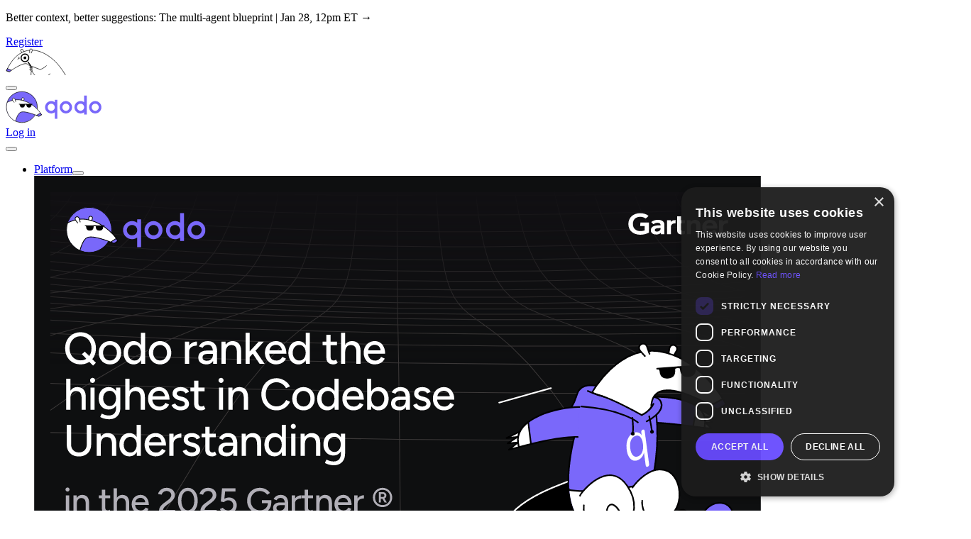

--- FILE ---
content_type: text/html; charset=UTF-8
request_url: https://www.qodo.ai/careers/
body_size: 17133
content:
<!DOCTYPE html>
<html lang="en-US">
<head>
	<meta charset="UTF-8" />
	<meta name="viewport" content="width=device-width, initial-scale=1" />
<meta name='robots' content='index, follow, max-image-preview:large, max-snippet:-1, max-video-preview:-1' />

	<!-- This site is optimized with the Yoast SEO Premium plugin v26.7 (Yoast SEO v26.7) - https://yoast.com/wordpress/plugins/seo/ -->
	<meta name="description" content="Join Qodo&#039;s innovative team! Explore exciting career opportunities and help shape the future of AI-driven software development." />
	<link rel="canonical" href="https://www.qodo.ai/careers/" />
	<meta property="og:locale" content="en_US" />
	<meta property="og:type" content="article" />
	<meta property="og:title" content="Careers" />
	<meta property="og:description" content="Join Qodo&#039;s innovative team! Explore exciting career opportunities and help shape the future of AI-driven software development." />
	<meta property="og:url" content="https://www.qodo.ai/careers/" />
	<meta property="og:site_name" content="Qodo" />
	<meta property="article:modified_time" content="2025-12-29T11:21:31+00:00" />
	<meta property="og:image" content="https://www.qodo.ai/wp-content/uploads/2025/06/social-share-new.webp" />
	<meta property="og:image:width" content="2400" />
	<meta property="og:image:height" content="1590" />
	<meta property="og:image:type" content="image/webp" />
	<meta name="twitter:card" content="summary_large_image" />
	<meta name="twitter:site" content="@QodoAI" />
	<script type="application/ld+json" class="yoast-schema-graph">{"@context":"https://schema.org","@graph":[{"@type":"WebPage","@id":"https://www.qodo.ai/careers/","url":"https://www.qodo.ai/careers/","name":"Discover the Latest Career Opportunities | Qodo","isPartOf":{"@id":"https://www.qodo.ai/#website"},"datePublished":"2025-01-22T12:16:37+00:00","dateModified":"2025-12-29T11:21:31+00:00","description":"Join Qodo's innovative team! Explore exciting career opportunities and help shape the future of AI-driven software development.","inLanguage":"en-US","potentialAction":[{"@type":"ReadAction","target":["https://www.qodo.ai/careers/"]}]},{"@type":"WebSite","@id":"https://www.qodo.ai/#website","url":"https://www.qodo.ai/","name":"Qodo","description":"Qodo (formerly Codium) is a quality-first generative AI coding platform that helps developers write, test, and review code within IDE and Git. Our AI code generation offers automated code reviews, contextual suggestions, and comprehensive test generation, ensuring robust, reliable software. Seamless integration maintains high standards of code quality and integrity throughout development.","publisher":{"@id":"https://www.qodo.ai/#organization"},"potentialAction":[{"@type":"SearchAction","target":{"@type":"EntryPoint","urlTemplate":"https://www.qodo.ai/?s={search_term_string}"},"query-input":{"@type":"PropertyValueSpecification","valueRequired":true,"valueName":"search_term_string"}}],"inLanguage":"en-US"},{"@type":"Organization","@id":"https://www.qodo.ai/#organization","name":"qodo","url":"https://www.qodo.ai/","logo":{"@type":"ImageObject","inLanguage":"en-US","@id":"https://www.qodo.ai/#/schema/logo/image/","url":"https://www.qodo.ai/wp-content/uploads/2025/02/qodo-logo.svg","contentUrl":"https://www.qodo.ai/wp-content/uploads/2025/02/qodo-logo.svg","width":122,"height":38,"caption":"qodo"},"image":{"@id":"https://www.qodo.ai/#/schema/logo/image/"},"sameAs":["https://x.com/QodoAI","https://il.linkedin.com/company/qodoai","https://www.youtube.com/@QodoAI","https://discord.com/invite/SgSxuQ65GF","https://github.com/Codium-ai"]}]}</script>
	<!-- / Yoast SEO Premium plugin. -->


<title>Discover the Latest Career Opportunities | Qodo</title>
<link href='https://fonts.gstatic.com' crossorigin rel='preconnect' />
<link rel="alternate" type="application/rss+xml" title="Qodo &raquo; Feed" href="https://www.qodo.ai/feed/" />
<link rel="alternate" type="application/rss+xml" title="Qodo &raquo; Comments Feed" href="https://www.qodo.ai/comments/feed/" />
<link rel="alternate" title="oEmbed (JSON)" type="application/json+oembed" href="https://www.qodo.ai/wp-json/oembed/1.0/embed?url=https%3A%2F%2Fwww.qodo.ai%2Fcareers%2F" />
<link rel="alternate" title="oEmbed (XML)" type="text/xml+oembed" href="https://www.qodo.ai/wp-json/oembed/1.0/embed?url=https%3A%2F%2Fwww.qodo.ai%2Fcareers%2F&#038;format=xml" />
<style id='wp-img-auto-sizes-contain-inline-css'>
img:is([sizes=auto i],[sizes^="auto," i]){contain-intrinsic-size:3000px 1500px}
/*# sourceURL=wp-img-auto-sizes-contain-inline-css */
</style>
<link rel='stylesheet' id='acf/block-header-style-css' href='https://www.qodo.ai/wp-content/themes/qodo-theme/assets/build/blocks/acf/header/style-index.css?ver=1767941455' media='all' />
<link rel='stylesheet' id='acf/block-careers-hero-style-css' href='https://www.qodo.ai/wp-content/themes/qodo-theme/assets/build/blocks/acf/block-careers-hero/style-index.css?ver=1767941201' media='all' />
<link rel='stylesheet' id='acf/block-grid-icon-tiles-with-content-style-css' href='https://www.qodo.ai/wp-content/themes/qodo-theme/assets/build/blocks/acf/block-grid-icon-tiles-with-content/style-index.css?ver=1767941222' media='all' />
<link rel='stylesheet' id='comeet_style-css' href='https://www.qodo.ai/wp-content/plugins/comeet-wp-plugin/css/comeet-cards.css' media='all' />
<link rel='stylesheet' id='comeet_reset_style-css' href='https://www.qodo.ai/wp-content/plugins/comeet-wp-plugin/css/comeet-reset.css' media='all' />
<link rel='stylesheet' id='acf/block-job-offers-style-css' href='https://www.qodo.ai/wp-content/themes/qodo-theme/assets/build/blocks/acf/block-job-offers/style-index.css?ver=1767940861' media='all' />
<style id='wp-block-post-content-inline-css'>
.wp-block-post-content{display:flow-root}
/*# sourceURL=https://www.qodo.ai/wp-includes/blocks/post-content/style.min.css */
</style>
<style id='wp-block-group-inline-css'>
.wp-block-group{box-sizing:border-box}:where(.wp-block-group.wp-block-group-is-layout-constrained){position:relative}
/*# sourceURL=https://www.qodo.ai/wp-includes/blocks/group/style.min.css */
</style>
<link rel='stylesheet' id='acf/footer-style-css' href='https://www.qodo.ai/wp-content/themes/qodo-theme/assets/build/blocks/acf/footer/style-index.css?ver=1767940738' media='all' />
<style id='wp-emoji-styles-inline-css'>

	img.wp-smiley, img.emoji {
		display: inline !important;
		border: none !important;
		box-shadow: none !important;
		height: 1em !important;
		width: 1em !important;
		margin: 0 0.07em !important;
		vertical-align: -0.1em !important;
		background: none !important;
		padding: 0 !important;
	}
/*# sourceURL=wp-emoji-styles-inline-css */
</style>
<style id='wp-block-library-inline-css'>
:root{--wp-block-synced-color:#7a00df;--wp-block-synced-color--rgb:122,0,223;--wp-bound-block-color:var(--wp-block-synced-color);--wp-editor-canvas-background:#ddd;--wp-admin-theme-color:#007cba;--wp-admin-theme-color--rgb:0,124,186;--wp-admin-theme-color-darker-10:#006ba1;--wp-admin-theme-color-darker-10--rgb:0,107,160.5;--wp-admin-theme-color-darker-20:#005a87;--wp-admin-theme-color-darker-20--rgb:0,90,135;--wp-admin-border-width-focus:2px}@media (min-resolution:192dpi){:root{--wp-admin-border-width-focus:1.5px}}.wp-element-button{cursor:pointer}:root .has-very-light-gray-background-color{background-color:#eee}:root .has-very-dark-gray-background-color{background-color:#313131}:root .has-very-light-gray-color{color:#eee}:root .has-very-dark-gray-color{color:#313131}:root .has-vivid-green-cyan-to-vivid-cyan-blue-gradient-background{background:linear-gradient(135deg,#00d084,#0693e3)}:root .has-purple-crush-gradient-background{background:linear-gradient(135deg,#34e2e4,#4721fb 50%,#ab1dfe)}:root .has-hazy-dawn-gradient-background{background:linear-gradient(135deg,#faaca8,#dad0ec)}:root .has-subdued-olive-gradient-background{background:linear-gradient(135deg,#fafae1,#67a671)}:root .has-atomic-cream-gradient-background{background:linear-gradient(135deg,#fdd79a,#004a59)}:root .has-nightshade-gradient-background{background:linear-gradient(135deg,#330968,#31cdcf)}:root .has-midnight-gradient-background{background:linear-gradient(135deg,#020381,#2874fc)}:root{--wp--preset--font-size--normal:16px;--wp--preset--font-size--huge:42px}.has-regular-font-size{font-size:1em}.has-larger-font-size{font-size:2.625em}.has-normal-font-size{font-size:var(--wp--preset--font-size--normal)}.has-huge-font-size{font-size:var(--wp--preset--font-size--huge)}.has-text-align-center{text-align:center}.has-text-align-left{text-align:left}.has-text-align-right{text-align:right}.has-fit-text{white-space:nowrap!important}#end-resizable-editor-section{display:none}.aligncenter{clear:both}.items-justified-left{justify-content:flex-start}.items-justified-center{justify-content:center}.items-justified-right{justify-content:flex-end}.items-justified-space-between{justify-content:space-between}.screen-reader-text{border:0;clip-path:inset(50%);height:1px;margin:-1px;overflow:hidden;padding:0;position:absolute;width:1px;word-wrap:normal!important}.screen-reader-text:focus{background-color:#ddd;clip-path:none;color:#444;display:block;font-size:1em;height:auto;left:5px;line-height:normal;padding:15px 23px 14px;text-decoration:none;top:5px;width:auto;z-index:100000}html :where(.has-border-color){border-style:solid}html :where([style*=border-top-color]){border-top-style:solid}html :where([style*=border-right-color]){border-right-style:solid}html :where([style*=border-bottom-color]){border-bottom-style:solid}html :where([style*=border-left-color]){border-left-style:solid}html :where([style*=border-width]){border-style:solid}html :where([style*=border-top-width]){border-top-style:solid}html :where([style*=border-right-width]){border-right-style:solid}html :where([style*=border-bottom-width]){border-bottom-style:solid}html :where([style*=border-left-width]){border-left-style:solid}html :where(img[class*=wp-image-]){height:auto;max-width:100%}:where(figure){margin:0 0 1em}html :where(.is-position-sticky){--wp-admin--admin-bar--position-offset:var(--wp-admin--admin-bar--height,0px)}@media screen and (max-width:600px){html :where(.is-position-sticky){--wp-admin--admin-bar--position-offset:0px}}
/*# sourceURL=/wp-includes/css/dist/block-library/common.min.css */
</style>
<style id='global-styles-inline-css'>
:root{--wp--preset--aspect-ratio--square: 1;--wp--preset--aspect-ratio--4-3: 4/3;--wp--preset--aspect-ratio--3-4: 3/4;--wp--preset--aspect-ratio--3-2: 3/2;--wp--preset--aspect-ratio--2-3: 2/3;--wp--preset--aspect-ratio--16-9: 16/9;--wp--preset--aspect-ratio--9-16: 9/16;--wp--preset--color--black: #000000;--wp--preset--color--cyan-bluish-gray: #abb8c3;--wp--preset--color--white: #FFFFFF;--wp--preset--color--pale-pink: #f78da7;--wp--preset--color--vivid-red: #cf2e2e;--wp--preset--color--luminous-vivid-orange: #ff6900;--wp--preset--color--luminous-vivid-amber: #fcb900;--wp--preset--color--light-green-cyan: #7bdcb5;--wp--preset--color--vivid-green-cyan: #00d084;--wp--preset--color--pale-cyan-blue: #8ed1fc;--wp--preset--color--vivid-cyan-blue: #0693e3;--wp--preset--color--vivid-purple: #9b51e0;--wp--preset--color--base: #FFFFFF;--wp--preset--color--purple-50: #DDDCFF;--wp--preset--color--purple-100: #C1BEFE;--wp--preset--color--purple-200: #A8A1FD;--wp--preset--color--purple-300: #9084FC;--wp--preset--color--purple-400: #7968FA;--wp--preset--color--purple-500: #5845F7;--wp--preset--color--purple-600: #3722F3;--wp--preset--color--purple-700: #220EE1;--wp--preset--color--purple-800: #1D0EBB;--wp--preset--color--purple-900: #170D96;--wp--preset--color--purple-950: #120B72;--wp--preset--color--dark-100: #F4F4F4;--wp--preset--color--dark-200: #DFDFDF;--wp--preset--color--dark-300: #C3C3C3;--wp--preset--color--dark-400: #6E6E6E;--wp--preset--color--dark-500: #3D3D3D;--wp--preset--color--dark-600: #2A2A2A;--wp--preset--color--dark-700: #161616;--wp--preset--color--dark-800: #0E0F10;--wp--preset--color--dark-900: #090A0B;--wp--preset--color--pink-50: #FADCF6;--wp--preset--color--pink-100: #F3B5EB;--wp--preset--color--pink-200: #EC8EDF;--wp--preset--color--pink-300: #E468D2;--wp--preset--color--pink-400: #DB43C4;--wp--preset--color--pink-500: #C729AF;--wp--preset--color--pink-600: #9D258E;--wp--preset--color--pink-700: #751F6D;--wp--preset--color--pink-800: #4F184B;--wp--preset--color--pink-900: #2A0E2A;--wp--preset--color--pink-950: #080308;--wp--preset--color--red: #F33E2B;--wp--preset--color--green: #47B25C;--wp--preset--color--green-300: #06e5ad;--wp--preset--gradient--vivid-cyan-blue-to-vivid-purple: linear-gradient(135deg,rgb(6,147,227) 0%,rgb(155,81,224) 100%);--wp--preset--gradient--light-green-cyan-to-vivid-green-cyan: linear-gradient(135deg,rgb(122,220,180) 0%,rgb(0,208,130) 100%);--wp--preset--gradient--luminous-vivid-amber-to-luminous-vivid-orange: linear-gradient(135deg,rgb(252,185,0) 0%,rgb(255,105,0) 100%);--wp--preset--gradient--luminous-vivid-orange-to-vivid-red: linear-gradient(135deg,rgb(255,105,0) 0%,rgb(207,46,46) 100%);--wp--preset--gradient--very-light-gray-to-cyan-bluish-gray: linear-gradient(135deg,rgb(238,238,238) 0%,rgb(169,184,195) 100%);--wp--preset--gradient--cool-to-warm-spectrum: linear-gradient(135deg,rgb(74,234,220) 0%,rgb(151,120,209) 20%,rgb(207,42,186) 40%,rgb(238,44,130) 60%,rgb(251,105,98) 80%,rgb(254,248,76) 100%);--wp--preset--gradient--blush-light-purple: linear-gradient(135deg,rgb(255,206,236) 0%,rgb(152,150,240) 100%);--wp--preset--gradient--blush-bordeaux: linear-gradient(135deg,rgb(254,205,165) 0%,rgb(254,45,45) 50%,rgb(107,0,62) 100%);--wp--preset--gradient--luminous-dusk: linear-gradient(135deg,rgb(255,203,112) 0%,rgb(199,81,192) 50%,rgb(65,88,208) 100%);--wp--preset--gradient--pale-ocean: linear-gradient(135deg,rgb(255,245,203) 0%,rgb(182,227,212) 50%,rgb(51,167,181) 100%);--wp--preset--gradient--electric-grass: linear-gradient(135deg,rgb(202,248,128) 0%,rgb(113,206,126) 100%);--wp--preset--gradient--midnight: linear-gradient(135deg,rgb(2,3,129) 0%,rgb(40,116,252) 100%);--wp--preset--font-size--small: 13px;--wp--preset--font-size--medium: 20px;--wp--preset--font-size--large: 36px;--wp--preset--font-size--x-large: 42px;--wp--preset--spacing--20: 0.44rem;--wp--preset--spacing--30: 0.67rem;--wp--preset--spacing--40: 1rem;--wp--preset--spacing--50: 1.5rem;--wp--preset--spacing--60: 2.25rem;--wp--preset--spacing--70: 3.38rem;--wp--preset--spacing--80: 5.06rem;--wp--preset--shadow--natural: 6px 6px 9px rgba(0, 0, 0, 0.2);--wp--preset--shadow--deep: 12px 12px 50px rgba(0, 0, 0, 0.4);--wp--preset--shadow--sharp: 6px 6px 0px rgba(0, 0, 0, 0.2);--wp--preset--shadow--outlined: 6px 6px 0px -3px rgb(255, 255, 255), 6px 6px rgb(0, 0, 0);--wp--preset--shadow--crisp: 6px 6px 0px rgb(0, 0, 0);}:root { --wp--style--global--content-size: 1320px;--wp--style--global--wide-size: 1600px; }:where(body) { margin: 0; }.wp-site-blocks { padding-top: var(--wp--style--root--padding-top); padding-bottom: var(--wp--style--root--padding-bottom); }.has-global-padding { padding-right: var(--wp--style--root--padding-right); padding-left: var(--wp--style--root--padding-left); }.has-global-padding > .alignfull { margin-right: calc(var(--wp--style--root--padding-right) * -1); margin-left: calc(var(--wp--style--root--padding-left) * -1); }.has-global-padding :where(:not(.alignfull.is-layout-flow) > .has-global-padding:not(.wp-block-block, .alignfull)) { padding-right: 0; padding-left: 0; }.has-global-padding :where(:not(.alignfull.is-layout-flow) > .has-global-padding:not(.wp-block-block, .alignfull)) > .alignfull { margin-left: 0; margin-right: 0; }.wp-site-blocks > .alignleft { float: left; margin-right: 2em; }.wp-site-blocks > .alignright { float: right; margin-left: 2em; }.wp-site-blocks > .aligncenter { justify-content: center; margin-left: auto; margin-right: auto; }:where(.wp-site-blocks) > * { margin-block-start: 24px; margin-block-end: 0; }:where(.wp-site-blocks) > :first-child { margin-block-start: 0; }:where(.wp-site-blocks) > :last-child { margin-block-end: 0; }:root { --wp--style--block-gap: 24px; }:root :where(.is-layout-flow) > :first-child{margin-block-start: 0;}:root :where(.is-layout-flow) > :last-child{margin-block-end: 0;}:root :where(.is-layout-flow) > *{margin-block-start: 24px;margin-block-end: 0;}:root :where(.is-layout-constrained) > :first-child{margin-block-start: 0;}:root :where(.is-layout-constrained) > :last-child{margin-block-end: 0;}:root :where(.is-layout-constrained) > *{margin-block-start: 24px;margin-block-end: 0;}:root :where(.is-layout-flex){gap: 24px;}:root :where(.is-layout-grid){gap: 24px;}.is-layout-flow > .alignleft{float: left;margin-inline-start: 0;margin-inline-end: 2em;}.is-layout-flow > .alignright{float: right;margin-inline-start: 2em;margin-inline-end: 0;}.is-layout-flow > .aligncenter{margin-left: auto !important;margin-right: auto !important;}.is-layout-constrained > .alignleft{float: left;margin-inline-start: 0;margin-inline-end: 2em;}.is-layout-constrained > .alignright{float: right;margin-inline-start: 2em;margin-inline-end: 0;}.is-layout-constrained > .aligncenter{margin-left: auto !important;margin-right: auto !important;}.is-layout-constrained > :where(:not(.alignleft):not(.alignright):not(.alignfull)){max-width: var(--wp--style--global--content-size);margin-left: auto !important;margin-right: auto !important;}.is-layout-constrained > .alignwide{max-width: var(--wp--style--global--wide-size);}body .is-layout-flex{display: flex;}.is-layout-flex{flex-wrap: wrap;align-items: center;}.is-layout-flex > :is(*, div){margin: 0;}body .is-layout-grid{display: grid;}.is-layout-grid > :is(*, div){margin: 0;}body{--wp--style--root--padding-top: 0;--wp--style--root--padding-right: 1.25rem;--wp--style--root--padding-bottom: 0;--wp--style--root--padding-left: 1.25rem;}a:where(:not(.wp-element-button)){text-decoration: underline;}:root :where(.wp-element-button, .wp-block-button__link){background-color: #32373c;border-width: 0;color: #fff;font-family: inherit;font-size: inherit;font-style: inherit;font-weight: inherit;letter-spacing: inherit;line-height: inherit;padding-top: calc(0.667em + 2px);padding-right: calc(1.333em + 2px);padding-bottom: calc(0.667em + 2px);padding-left: calc(1.333em + 2px);text-decoration: none;text-transform: inherit;}.has-black-color{color: var(--wp--preset--color--black) !important;}.has-cyan-bluish-gray-color{color: var(--wp--preset--color--cyan-bluish-gray) !important;}.has-white-color{color: var(--wp--preset--color--white) !important;}.has-pale-pink-color{color: var(--wp--preset--color--pale-pink) !important;}.has-vivid-red-color{color: var(--wp--preset--color--vivid-red) !important;}.has-luminous-vivid-orange-color{color: var(--wp--preset--color--luminous-vivid-orange) !important;}.has-luminous-vivid-amber-color{color: var(--wp--preset--color--luminous-vivid-amber) !important;}.has-light-green-cyan-color{color: var(--wp--preset--color--light-green-cyan) !important;}.has-vivid-green-cyan-color{color: var(--wp--preset--color--vivid-green-cyan) !important;}.has-pale-cyan-blue-color{color: var(--wp--preset--color--pale-cyan-blue) !important;}.has-vivid-cyan-blue-color{color: var(--wp--preset--color--vivid-cyan-blue) !important;}.has-vivid-purple-color{color: var(--wp--preset--color--vivid-purple) !important;}.has-base-color{color: var(--wp--preset--color--base) !important;}.has-purple-50-color{color: var(--wp--preset--color--purple-50) !important;}.has-purple-100-color{color: var(--wp--preset--color--purple-100) !important;}.has-purple-200-color{color: var(--wp--preset--color--purple-200) !important;}.has-purple-300-color{color: var(--wp--preset--color--purple-300) !important;}.has-purple-400-color{color: var(--wp--preset--color--purple-400) !important;}.has-purple-500-color{color: var(--wp--preset--color--purple-500) !important;}.has-purple-600-color{color: var(--wp--preset--color--purple-600) !important;}.has-purple-700-color{color: var(--wp--preset--color--purple-700) !important;}.has-purple-800-color{color: var(--wp--preset--color--purple-800) !important;}.has-purple-900-color{color: var(--wp--preset--color--purple-900) !important;}.has-purple-950-color{color: var(--wp--preset--color--purple-950) !important;}.has-dark-100-color{color: var(--wp--preset--color--dark-100) !important;}.has-dark-200-color{color: var(--wp--preset--color--dark-200) !important;}.has-dark-300-color{color: var(--wp--preset--color--dark-300) !important;}.has-dark-400-color{color: var(--wp--preset--color--dark-400) !important;}.has-dark-500-color{color: var(--wp--preset--color--dark-500) !important;}.has-dark-600-color{color: var(--wp--preset--color--dark-600) !important;}.has-dark-700-color{color: var(--wp--preset--color--dark-700) !important;}.has-dark-800-color{color: var(--wp--preset--color--dark-800) !important;}.has-dark-900-color{color: var(--wp--preset--color--dark-900) !important;}.has-pink-50-color{color: var(--wp--preset--color--pink-50) !important;}.has-pink-100-color{color: var(--wp--preset--color--pink-100) !important;}.has-pink-200-color{color: var(--wp--preset--color--pink-200) !important;}.has-pink-300-color{color: var(--wp--preset--color--pink-300) !important;}.has-pink-400-color{color: var(--wp--preset--color--pink-400) !important;}.has-pink-500-color{color: var(--wp--preset--color--pink-500) !important;}.has-pink-600-color{color: var(--wp--preset--color--pink-600) !important;}.has-pink-700-color{color: var(--wp--preset--color--pink-700) !important;}.has-pink-800-color{color: var(--wp--preset--color--pink-800) !important;}.has-pink-900-color{color: var(--wp--preset--color--pink-900) !important;}.has-pink-950-color{color: var(--wp--preset--color--pink-950) !important;}.has-red-color{color: var(--wp--preset--color--red) !important;}.has-green-color{color: var(--wp--preset--color--green) !important;}.has-green-300-color{color: var(--wp--preset--color--green-300) !important;}.has-black-background-color{background-color: var(--wp--preset--color--black) !important;}.has-cyan-bluish-gray-background-color{background-color: var(--wp--preset--color--cyan-bluish-gray) !important;}.has-white-background-color{background-color: var(--wp--preset--color--white) !important;}.has-pale-pink-background-color{background-color: var(--wp--preset--color--pale-pink) !important;}.has-vivid-red-background-color{background-color: var(--wp--preset--color--vivid-red) !important;}.has-luminous-vivid-orange-background-color{background-color: var(--wp--preset--color--luminous-vivid-orange) !important;}.has-luminous-vivid-amber-background-color{background-color: var(--wp--preset--color--luminous-vivid-amber) !important;}.has-light-green-cyan-background-color{background-color: var(--wp--preset--color--light-green-cyan) !important;}.has-vivid-green-cyan-background-color{background-color: var(--wp--preset--color--vivid-green-cyan) !important;}.has-pale-cyan-blue-background-color{background-color: var(--wp--preset--color--pale-cyan-blue) !important;}.has-vivid-cyan-blue-background-color{background-color: var(--wp--preset--color--vivid-cyan-blue) !important;}.has-vivid-purple-background-color{background-color: var(--wp--preset--color--vivid-purple) !important;}.has-base-background-color{background-color: var(--wp--preset--color--base) !important;}.has-purple-50-background-color{background-color: var(--wp--preset--color--purple-50) !important;}.has-purple-100-background-color{background-color: var(--wp--preset--color--purple-100) !important;}.has-purple-200-background-color{background-color: var(--wp--preset--color--purple-200) !important;}.has-purple-300-background-color{background-color: var(--wp--preset--color--purple-300) !important;}.has-purple-400-background-color{background-color: var(--wp--preset--color--purple-400) !important;}.has-purple-500-background-color{background-color: var(--wp--preset--color--purple-500) !important;}.has-purple-600-background-color{background-color: var(--wp--preset--color--purple-600) !important;}.has-purple-700-background-color{background-color: var(--wp--preset--color--purple-700) !important;}.has-purple-800-background-color{background-color: var(--wp--preset--color--purple-800) !important;}.has-purple-900-background-color{background-color: var(--wp--preset--color--purple-900) !important;}.has-purple-950-background-color{background-color: var(--wp--preset--color--purple-950) !important;}.has-dark-100-background-color{background-color: var(--wp--preset--color--dark-100) !important;}.has-dark-200-background-color{background-color: var(--wp--preset--color--dark-200) !important;}.has-dark-300-background-color{background-color: var(--wp--preset--color--dark-300) !important;}.has-dark-400-background-color{background-color: var(--wp--preset--color--dark-400) !important;}.has-dark-500-background-color{background-color: var(--wp--preset--color--dark-500) !important;}.has-dark-600-background-color{background-color: var(--wp--preset--color--dark-600) !important;}.has-dark-700-background-color{background-color: var(--wp--preset--color--dark-700) !important;}.has-dark-800-background-color{background-color: var(--wp--preset--color--dark-800) !important;}.has-dark-900-background-color{background-color: var(--wp--preset--color--dark-900) !important;}.has-pink-50-background-color{background-color: var(--wp--preset--color--pink-50) !important;}.has-pink-100-background-color{background-color: var(--wp--preset--color--pink-100) !important;}.has-pink-200-background-color{background-color: var(--wp--preset--color--pink-200) !important;}.has-pink-300-background-color{background-color: var(--wp--preset--color--pink-300) !important;}.has-pink-400-background-color{background-color: var(--wp--preset--color--pink-400) !important;}.has-pink-500-background-color{background-color: var(--wp--preset--color--pink-500) !important;}.has-pink-600-background-color{background-color: var(--wp--preset--color--pink-600) !important;}.has-pink-700-background-color{background-color: var(--wp--preset--color--pink-700) !important;}.has-pink-800-background-color{background-color: var(--wp--preset--color--pink-800) !important;}.has-pink-900-background-color{background-color: var(--wp--preset--color--pink-900) !important;}.has-pink-950-background-color{background-color: var(--wp--preset--color--pink-950) !important;}.has-red-background-color{background-color: var(--wp--preset--color--red) !important;}.has-green-background-color{background-color: var(--wp--preset--color--green) !important;}.has-green-300-background-color{background-color: var(--wp--preset--color--green-300) !important;}.has-black-border-color{border-color: var(--wp--preset--color--black) !important;}.has-cyan-bluish-gray-border-color{border-color: var(--wp--preset--color--cyan-bluish-gray) !important;}.has-white-border-color{border-color: var(--wp--preset--color--white) !important;}.has-pale-pink-border-color{border-color: var(--wp--preset--color--pale-pink) !important;}.has-vivid-red-border-color{border-color: var(--wp--preset--color--vivid-red) !important;}.has-luminous-vivid-orange-border-color{border-color: var(--wp--preset--color--luminous-vivid-orange) !important;}.has-luminous-vivid-amber-border-color{border-color: var(--wp--preset--color--luminous-vivid-amber) !important;}.has-light-green-cyan-border-color{border-color: var(--wp--preset--color--light-green-cyan) !important;}.has-vivid-green-cyan-border-color{border-color: var(--wp--preset--color--vivid-green-cyan) !important;}.has-pale-cyan-blue-border-color{border-color: var(--wp--preset--color--pale-cyan-blue) !important;}.has-vivid-cyan-blue-border-color{border-color: var(--wp--preset--color--vivid-cyan-blue) !important;}.has-vivid-purple-border-color{border-color: var(--wp--preset--color--vivid-purple) !important;}.has-base-border-color{border-color: var(--wp--preset--color--base) !important;}.has-purple-50-border-color{border-color: var(--wp--preset--color--purple-50) !important;}.has-purple-100-border-color{border-color: var(--wp--preset--color--purple-100) !important;}.has-purple-200-border-color{border-color: var(--wp--preset--color--purple-200) !important;}.has-purple-300-border-color{border-color: var(--wp--preset--color--purple-300) !important;}.has-purple-400-border-color{border-color: var(--wp--preset--color--purple-400) !important;}.has-purple-500-border-color{border-color: var(--wp--preset--color--purple-500) !important;}.has-purple-600-border-color{border-color: var(--wp--preset--color--purple-600) !important;}.has-purple-700-border-color{border-color: var(--wp--preset--color--purple-700) !important;}.has-purple-800-border-color{border-color: var(--wp--preset--color--purple-800) !important;}.has-purple-900-border-color{border-color: var(--wp--preset--color--purple-900) !important;}.has-purple-950-border-color{border-color: var(--wp--preset--color--purple-950) !important;}.has-dark-100-border-color{border-color: var(--wp--preset--color--dark-100) !important;}.has-dark-200-border-color{border-color: var(--wp--preset--color--dark-200) !important;}.has-dark-300-border-color{border-color: var(--wp--preset--color--dark-300) !important;}.has-dark-400-border-color{border-color: var(--wp--preset--color--dark-400) !important;}.has-dark-500-border-color{border-color: var(--wp--preset--color--dark-500) !important;}.has-dark-600-border-color{border-color: var(--wp--preset--color--dark-600) !important;}.has-dark-700-border-color{border-color: var(--wp--preset--color--dark-700) !important;}.has-dark-800-border-color{border-color: var(--wp--preset--color--dark-800) !important;}.has-dark-900-border-color{border-color: var(--wp--preset--color--dark-900) !important;}.has-pink-50-border-color{border-color: var(--wp--preset--color--pink-50) !important;}.has-pink-100-border-color{border-color: var(--wp--preset--color--pink-100) !important;}.has-pink-200-border-color{border-color: var(--wp--preset--color--pink-200) !important;}.has-pink-300-border-color{border-color: var(--wp--preset--color--pink-300) !important;}.has-pink-400-border-color{border-color: var(--wp--preset--color--pink-400) !important;}.has-pink-500-border-color{border-color: var(--wp--preset--color--pink-500) !important;}.has-pink-600-border-color{border-color: var(--wp--preset--color--pink-600) !important;}.has-pink-700-border-color{border-color: var(--wp--preset--color--pink-700) !important;}.has-pink-800-border-color{border-color: var(--wp--preset--color--pink-800) !important;}.has-pink-900-border-color{border-color: var(--wp--preset--color--pink-900) !important;}.has-pink-950-border-color{border-color: var(--wp--preset--color--pink-950) !important;}.has-red-border-color{border-color: var(--wp--preset--color--red) !important;}.has-green-border-color{border-color: var(--wp--preset--color--green) !important;}.has-green-300-border-color{border-color: var(--wp--preset--color--green-300) !important;}.has-vivid-cyan-blue-to-vivid-purple-gradient-background{background: var(--wp--preset--gradient--vivid-cyan-blue-to-vivid-purple) !important;}.has-light-green-cyan-to-vivid-green-cyan-gradient-background{background: var(--wp--preset--gradient--light-green-cyan-to-vivid-green-cyan) !important;}.has-luminous-vivid-amber-to-luminous-vivid-orange-gradient-background{background: var(--wp--preset--gradient--luminous-vivid-amber-to-luminous-vivid-orange) !important;}.has-luminous-vivid-orange-to-vivid-red-gradient-background{background: var(--wp--preset--gradient--luminous-vivid-orange-to-vivid-red) !important;}.has-very-light-gray-to-cyan-bluish-gray-gradient-background{background: var(--wp--preset--gradient--very-light-gray-to-cyan-bluish-gray) !important;}.has-cool-to-warm-spectrum-gradient-background{background: var(--wp--preset--gradient--cool-to-warm-spectrum) !important;}.has-blush-light-purple-gradient-background{background: var(--wp--preset--gradient--blush-light-purple) !important;}.has-blush-bordeaux-gradient-background{background: var(--wp--preset--gradient--blush-bordeaux) !important;}.has-luminous-dusk-gradient-background{background: var(--wp--preset--gradient--luminous-dusk) !important;}.has-pale-ocean-gradient-background{background: var(--wp--preset--gradient--pale-ocean) !important;}.has-electric-grass-gradient-background{background: var(--wp--preset--gradient--electric-grass) !important;}.has-midnight-gradient-background{background: var(--wp--preset--gradient--midnight) !important;}.has-small-font-size{font-size: var(--wp--preset--font-size--small) !important;}.has-medium-font-size{font-size: var(--wp--preset--font-size--medium) !important;}.has-large-font-size{font-size: var(--wp--preset--font-size--large) !important;}.has-x-large-font-size{font-size: var(--wp--preset--font-size--x-large) !important;}
/*# sourceURL=global-styles-inline-css */
</style>
<style id='wp-block-template-skip-link-inline-css'>

		.skip-link.screen-reader-text {
			border: 0;
			clip-path: inset(50%);
			height: 1px;
			margin: -1px;
			overflow: hidden;
			padding: 0;
			position: absolute !important;
			width: 1px;
			word-wrap: normal !important;
		}

		.skip-link.screen-reader-text:focus {
			background-color: #eee;
			clip-path: none;
			color: #444;
			display: block;
			font-size: 1em;
			height: auto;
			left: 5px;
			line-height: normal;
			padding: 15px 23px 14px;
			text-decoration: none;
			top: 5px;
			width: auto;
			z-index: 100000;
		}
/*# sourceURL=wp-block-template-skip-link-inline-css */
</style>
<link rel='stylesheet' id='qodo-styles-css' href='https://www.qodo.ai/wp-content/themes/qodo-theme/assets/build/css/index.css?ver=cbdb068461233a570bbe' media='all' />
<style id='rocket-lazyload-inline-css'>
.rll-youtube-player{position:relative;padding-bottom:56.23%;height:0;overflow:hidden;max-width:100%;}.rll-youtube-player:focus-within{outline: 2px solid currentColor;outline-offset: 5px;}.rll-youtube-player iframe{position:absolute;top:0;left:0;width:100%;height:100%;z-index:100;background:0 0}.rll-youtube-player img{bottom:0;display:block;left:0;margin:auto;max-width:100%;width:100%;position:absolute;right:0;top:0;border:none;height:auto;-webkit-transition:.4s all;-moz-transition:.4s all;transition:.4s all}.rll-youtube-player img:hover{-webkit-filter:brightness(75%)}.rll-youtube-player .play{height:100%;width:100%;left:0;top:0;position:absolute;background:url(https://www.qodo.ai/wp-content/plugins/wp-rocket/assets/img/youtube.png) no-repeat center;background-color: transparent !important;cursor:pointer;border:none;}.wp-embed-responsive .wp-has-aspect-ratio .rll-youtube-player{position:absolute;padding-bottom:0;width:100%;height:100%;top:0;bottom:0;left:0;right:0}
/*# sourceURL=rocket-lazyload-inline-css */
</style>
<script src="https://www.qodo.ai/wp-content/themes/qodo-theme/assets/build/blocks/acf/header/script.js?ver=381130e7b1d88d58ff80" id="acf-block-header-script-js"></script>
<script src="https://www.qodo.ai/wp-content/themes/qodo-theme/assets/build/blocks/acf/block-careers-hero/script.js?ver=31d6cfe0d16ae931b73c" id="acf-block-careers-hero-script-js"></script>
<script src="https://www.qodo.ai/wp-content/themes/qodo-theme/assets/build/blocks/acf/block-grid-icon-tiles-with-content/script.js?ver=31d6cfe0d16ae931b73c" id="acf-block-grid-icon-tiles-with-content-script-js"></script>
<script id="comeet_script-js-extra">
var comeetvar = {"comeet_token":"8BB34623D1D45D8346203D1D08BB8BB","comeet_uid":"B8.00B","comeet_color":"","comeet_bgcolor":"","comeet_css_url":"https://www.qodo.ai/wp-content/themes/qodo-theme/comeet/form-styles.min.css?1768924496","comeet_css_cache":"set_no_cache","comeet_apply_as_employee":"true","comeet_field_email_required":"true","comeet_field_phone_required":"true","comeet_field_resume":"true","comeet_field_linkedin":"true","comeet_require_profile":"resume","comeet_field_website":"false","comeet_field_website_required":"false","comeet_field_coverletter":"true","comeet_field_coverletter_required":"false","comeet_field_portfolio":"true","comeet_field_portfolio_required":"false","comeet_field_personalnote":"true","comeet_field_personalnote_required":"false","comeet_button_text":"","comeet_font_size":"","comeet_button_font_size":"","comeet_labels_position":"responsive","comeet_button_color":"","comeet_social_pinterest":"true","comeet_social_whatsapp":"false","comeet_social_employees":"true","comeet_social_show_title":"false","comeet_social_share_url":"","comeet_social_color":"white"};
//# sourceURL=comeet_script-js-extra
</script>
<script src="https://www.qodo.ai/wp-content/plugins/comeet-wp-plugin/js/comeet.js?ver=10" id="comeet_script-js"></script>
<script src="https://www.qodo.ai/wp-content/plugins/comeet-wp-plugin/js/comeet-src.js?ver=3.0.2" id="comeet_src_script-js"></script>
<script src="https://www.qodo.ai/wp-content/themes/qodo-theme/assets/build/blocks/acf/block-job-offers/script.js?ver=31d6cfe0d16ae931b73c" id="acf-block-job-offers-script-js"></script>
<script src="https://www.qodo.ai/wp-content/themes/qodo-theme/assets/build/blocks/acf/footer/script.js?ver=8d65f9394d93cc9688bb" id="acf-footer-script-js"></script>
<link rel="https://api.w.org/" href="https://www.qodo.ai/wp-json/" /><link rel="alternate" title="JSON" type="application/json" href="https://www.qodo.ai/wp-json/wp/v2/pages/10723" /><link rel="EditURI" type="application/rsd+xml" title="RSD" href="https://www.qodo.ai/xmlrpc.php?rsd" />
<link rel='shortlink' href='https://www.qodo.ai/?p=10723' />
<!-- Google Tag Manager -->
		<script>(function(w,d,s,l,i){w[l]=w[l]||[];w[l].push({'gtm.start':
		new Date().getTime(),event:'gtm.js'});var f=d.getElementsByTagName(s)[0],
		j=d.createElement(s),dl=l!='dataLayer'?'&l='+l:'';j.async=true;j.src=
		'https://www.googletagmanager.com/gtm.js?id='+i+dl;f.parentNode.insertBefore(j,f);
		})(window,document,'script','dataLayer','GTM-M6PJSFV');</script>
		<!-- End Google Tag Manager --><!-- Preconnect to the Clearbit domain -->
		<link rel="preconnect" href="https://tag.clearbitscripts.com">
		<link rel="dns-prefetch" href="https://tag.clearbitscripts.com">
		<!-- Defer loading of the Clearbit script -->
		<script src="https://tag.clearbitscripts.com/v1/pk_e0db99f977de828fb2b45340db595f3f/tags.js" defer referrerpolicy="strict-origin-when-cross-origin"></script><!-- swan --><script> (function () { var w = window; var swan = (w.swan = w.swan || []); if (swan.isLoaded) return; swan.isLoaded = true; swan.pk = 'cmaza8t7d0005ju05kr7kowoj'; var script = document.createElement('script'); script.type = 'text/javascript'; script.async = true; script.src = 'https://script.getswan.com?pk=cmaza8t7d0005ju05kr7kowoj'; var head = document.getElementsByTagName('head')[0]; head.appendChild(script); })(); </script><link rel="icon" href="https://www.qodo.ai/wp-content/uploads/2025/03/qodo-fav-32x32.png" sizes="32x32" />
<link rel="icon" href="https://www.qodo.ai/wp-content/uploads/2025/03/qodo-fav-300x300.png" sizes="192x192" />
<link rel="apple-touch-icon" href="https://www.qodo.ai/wp-content/uploads/2025/03/qodo-fav-300x300.png" />
<meta name="msapplication-TileImage" content="https://www.qodo.ai/wp-content/uploads/2025/03/qodo-fav-300x300.png" />
<noscript><style id="rocket-lazyload-nojs-css">.rll-youtube-player, [data-lazy-src]{display:none !important;}</style></noscript></head>

<body class="wp-singular page-template-default page page-id-10723 wp-embed-responsive wp-theme-qodo-theme">

<div class="wp-site-blocks"><header class="block-acf block-header" >
	
	<div class="alert-bar">
		<div class="alert-bar__content">
			<p>Better context, better suggestions: The multi-agent blueprint | Jan 28, 12pm ET →</p>
							<a href="https://www.qodo.ai/webinar/high-signal-ai-code-review-a-multi-agent-blueprint/" target="_self">
					Register				</a>
					</div>
					<div class="alert-bar__image">
				<img width="97" height="38" src="https://www.qodo.ai/wp-content/uploads/2025/09/Group-2147203222.svg" class="attachment-small size-small" alt="" decoding="async" />			</div>
				<button class="alert-bar__close" aria-label="Close event bar">
			<span class="alert-bar__close-icon"></span>
		</button>
	</div>
	
	<div class="block-header__container">
		<div class="block-header__content">
							<a href="https://www.qodo.ai/" class="block-header__logo" aria-label="Logo">
					<img width="135" height="46" src="https://www.qodo.ai/wp-content/uploads/2025/03/qodo-logo.svg" class="attachment-small size-small" alt="" decoding="async" />				</a>
							<div class="block-header__button-wrapper">
					<div class="block-header__button">
						<div class="user-profile-menu ajax-qodo-user-data wp-block-button">
	</div>
<div class="ajax-qodo-user-data-logout">
			<a href="https://app.qodo.ai?product_source=login" target="_blank" rel="nofollow noopener" class="wp-block-button__link wp-element-button">
			Log in		</a>
	</div>
					</div>
				</div>
			<button class="block-header__toggle" aria-label="Toggle menu">
				<span class="block-header__toggle-icon"></span>
			</button>
			<div class="block-header__nav">
				<nav class="block-header__menu">
					<ul id="menu-header-new" class="block-header__menu-list"><li id="menu-item-13240" class="menu-item menu-item-type-post_type menu-item-object-page menu-item-has-children menu-item-13240"><a href="https://www.qodo.ai/products/"><span class="menu-item-title">Platform<button class="submenu-toggle" aria-label="Toggle Submenu"><span class="icon icon-arrow-down"></span></button></span></a>
<div class="sub-menu-wrapper" data-rel="platform"><div class="sub-menu-container">
<div class="featured-post">
	<a href="https://www.qodo.ai/reports/gartner-critical-capabilities-ai-code-assistance-2025/" class="featured-post__image-link">
		<div class="featured-post__image"><img width="1024" height="687" src="https://www.qodo.ai/wp-content/uploads/2025/11/gartner-report-2025.svg" class="attachment-large size-large" alt="" decoding="async" fetchpriority="high" /></div>
	</a>
	<a href="https://www.qodo.ai/reports/gartner-critical-capabilities-ai-code-assistance-2025/" class="featured-post__read-more-link arrow-link">Download report</a>
</div>
<div class="sub-menu-cta-buttons">
	<div class="wp-block-button is-style-alternative sub-menu-cta-button">
		<a href=https://www.qodo.ai/book-a-demo/  target=_self class="wp-block-button__link wp-element-button">
			Book a Demo <span class="icon icon-arrow-right right"></span>		</a>
			</div>
		<div class="wp-block-button sub-menu-cta-button">
		<a href=https://www.qodo.ai/get-started/  target=_self class="wp-block-button__link wp-element-button">
			Get Started <span class="icon icon-arrow-right right"></span>		</a>
			</div>
	</div>
<div class="sub-menu-cta-buttons -ds-theme" style="display: none;">
		<div class="wp-block-button ds-block-header__cta-button is-style-primary">
			<a
							href="https://www.qodo.ai/book-a-demo/" target=""  class="wp-block-button__link wp-element-button">
				Book a Demo			</a>

					</div>
			<div class="wp-block-button ds-block-header__cta-button is-style-secondary">
			<a
							href="https://www.qodo.ai/get-started/" target=""  class="wp-block-button__link wp-element-button">
				Get Started			</a>

					</div>
	</div>
<ul class="sub-menu">
	<li id="menu-item-13254" class="menu-item menu-item-type-custom menu-item-object-custom menu-item-has-children menu-item-13254"><a href="#"><span class="menu-item-title">Platform<button class="submenu-toggle" aria-label="Toggle Submenu"><span class="icon icon-arrow-down"></span></button></span></a>
	<div class="sub-menu-wrapper" data-rel="platform"><div class="sub-menu-container">
	<ul class="sub-menu">
		<li id="menu-item-17090" class="menu-item menu-item-type-post_type menu-item-object-page menu-item-17090"><a href="https://www.qodo.ai/ai-code-review-platform/"><span class="menu-item-title">AI Code Review Platform</span><span class="menu-item-description">Enterprise grade code review across the SDLC</span></a></li>
		<li id="menu-item-17088" class="menu-item menu-item-type-post_type menu-item-object-page menu-item-17088"><a href="https://www.qodo.ai/features/qodo-git/"><span class="menu-item-title">Pull request review</span><span class="menu-item-description">Git integration</span></a></li>
		<li id="menu-item-17089" class="menu-item menu-item-type-post_type menu-item-object-page menu-item-17089"><a href="https://www.qodo.ai/features/qodo-ide/"><span class="menu-item-title">Local code review</span><span class="menu-item-description">IDE plugin</span></a></li>
		<li id="menu-item-17087" class="menu-item menu-item-type-post_type menu-item-object-page menu-item-17087"><a href="https://www.qodo.ai/features/qodo-cli/"><span class="menu-item-title">Agentic quality workflows</span><span class="menu-item-description">CLI Tool</span></a></li>
		<li id="menu-item-17086" class="menu-item menu-item-type-post_type menu-item-object-page menu-item-17086"><a href="https://www.qodo.ai/features/qodo-context-engine/"><span class="menu-item-title">Mutli-repo codebase intelligence</span><span class="menu-item-description">Context Engine</span></a></li>
	</ul>
	</div></div>
</li>
</ul>
</div></div>
</li>
<li id="menu-item-13257" class="menu-item menu-item-type-post_type_archive menu-item-object-resource current-menu-ancestor menu-item-has-children menu-item-13257"><a href="https://www.qodo.ai/resources/"><span class="menu-item-title">Resources<button class="submenu-toggle" aria-label="Toggle Submenu"><span class="icon icon-arrow-down"></span></button></span></a>
<div class="sub-menu-wrapper" data-rel="resources"><div class="sub-menu-container">
<div class="featured-post">
	<a href="https://www.qodo.ai/blog/ai-code-review/" class="featured-post__image-link">
		<div class="featured-post__image"><img width="900" height="585" src="https://www.qodo.ai/wp-content/uploads/2025/06/post-ai-code-review.webp" class="attachment-large size-large wp-post-image" alt="" loading="lazy" decoding="async" srcset="https://www.qodo.ai/wp-content/uploads/2025/06/post-ai-code-review.webp 900w, https://www.qodo.ai/wp-content/uploads/2025/06/post-ai-code-review-300x195.webp 300w, https://www.qodo.ai/wp-content/uploads/2025/06/post-ai-code-review-768x499.webp 768w, https://www.qodo.ai/wp-content/uploads/2025/06/post-ai-code-review-49x32.webp 49w, https://www.qodo.ai/wp-content/uploads/2025/06/post-ai-code-review-58x38.webp 58w, https://www.qodo.ai/wp-content/uploads/2025/06/post-ai-code-review-74x48.webp 74w" sizes="auto, (max-width: 900px) 100vw, 900px" /></div>
	</a>
	<a href="https://www.qodo.ai/blog/ai-code-review/" class="featured-post__title-link">
		<p class="featured-post__title">AI Code Review and the Best AI Code Review Tools in 2025</p>
	</a>
	<a href="https://www.qodo.ai/blog/ai-code-review/" class="featured-post__read-more-link arrow-link">Read More</a>
</div>
<div class="sub-menu-cta-buttons">
	<div class="wp-block-button is-style-alternative sub-menu-cta-button">
		<a href=https://www.qodo.ai/book-a-demo/  target=_self class="wp-block-button__link wp-element-button">
			Book a Demo <span class="icon icon-arrow-right right"></span>		</a>
			</div>
		<div class="wp-block-button sub-menu-cta-button">
		<a href=https://www.qodo.ai/get-started/  target=_self class="wp-block-button__link wp-element-button">
			Get Started <span class="icon icon-arrow-right right"></span>		</a>
			</div>
	</div>
<div class="sub-menu-cta-buttons -ds-theme" style="display: none;">
		<div class="wp-block-button ds-block-header__cta-button is-style-primary">
			<a
							href="https://www.qodo.ai/book-a-demo/" target=""  class="wp-block-button__link wp-element-button">
				Book a Demo			</a>

					</div>
			<div class="wp-block-button ds-block-header__cta-button is-style-secondary">
			<a
							href="https://www.qodo.ai/get-started/" target=""  class="wp-block-button__link wp-element-button">
				Get Started			</a>

					</div>
	</div>
<ul class="sub-menu">
	<li id="menu-item-13258" class="menu-item menu-item-type-custom menu-item-object-custom menu-item-has-children menu-item-13258"><a href="#"><span class="menu-item-title">Explore<button class="submenu-toggle" aria-label="Toggle Submenu"><span class="icon icon-arrow-down"></span></button></span></a>
	<div class="sub-menu-wrapper" data-rel="resources"><div class="sub-menu-container">
	<ul class="sub-menu">
		<li id="menu-item-13261" class="menu-item menu-item-type-post_type_archive menu-item-object-resource menu-item-13261"><a href="https://www.qodo.ai/resources/"><span class="menu-item-title">Learning</span><span class="menu-item-description">Webinars, tutorials and interviews</span></a></li>
		<li id="menu-item-13262" class="menu-item menu-item-type-custom menu-item-object-custom menu-item-13262"><a target="_blank" rel="nofollow" href="https://docs.qodo.ai/qodo-documentation"><span class="menu-item-title">Docs</span><span class="menu-item-description">Get started with Qodo</span></a></li>
		<li id="menu-item-13263" class="menu-item menu-item-type-post_type menu-item-object-page menu-item-13263"><a href="https://www.qodo.ai/blog/"><span class="menu-item-title">Blog</span><span class="menu-item-description">Tech content and product updates</span></a></li>
	</ul>
	</div></div>
</li>
	<li id="menu-item-13259" class="menu-item menu-item-type-custom menu-item-object-custom menu-item-has-children menu-item-13259"><a href="#"><span class="menu-item-title">Community<button class="submenu-toggle" aria-label="Toggle Submenu"><span class="icon icon-arrow-down"></span></button></span></a>
	<div class="sub-menu-wrapper" data-rel="resources"><div class="sub-menu-container">
	<ul class="sub-menu">
		<li id="menu-item-13265" class="menu-item menu-item-type-custom menu-item-object-custom menu-item-13265"><a href="https://www.qodo.ai/solutions/open-source/"><span class="menu-item-title">Open Source</span><span class="menu-item-description">Free for open source projects</span></a></li>
		<li id="menu-item-13264" class="menu-item menu-item-type-post_type_archive menu-item-object-event menu-item-13264"><a href="https://www.qodo.ai/events/"><span class="menu-item-title">Events &#038; Webinars</span><span class="menu-item-description">Join us wherever you are</span></a></li>
	</ul>
	</div></div>
</li>
	<li id="menu-item-13260" class="menu-item menu-item-type-custom menu-item-object-custom current-menu-ancestor current-menu-parent menu-item-has-children menu-item-13260"><a href="#"><span class="menu-item-title">Company<button class="submenu-toggle" aria-label="Toggle Submenu"><span class="icon icon-arrow-down"></span></button></span></a>
	<div class="sub-menu-wrapper" data-rel="resources"><div class="sub-menu-container">
	<ul class="sub-menu">
		<li id="menu-item-13266" class="menu-item menu-item-type-post_type menu-item-object-page menu-item-13266"><a href="https://www.qodo.ai/about/"><span class="menu-item-title">About</span><span class="menu-item-description">Our mission, team and investors</span></a></li>
		<li id="menu-item-13267" class="menu-item menu-item-type-post_type menu-item-object-page current-menu-item page_item page-item-10723 current_page_item menu-item-13267"><a href="https://www.qodo.ai/careers/"><span class="menu-item-title">Careers</span><span class="menu-item-description">Become part of the team</span></a></li>
		<li id="menu-item-13268" class="menu-item menu-item-type-post_type menu-item-object-page menu-item-13268"><a href="https://www.qodo.ai/contact/"><span class="menu-item-title">Contact</span><span class="menu-item-description">We love hearing from you</span></a></li>
	</ul>
	</div></div>
</li>
</ul>
</div></div>
</li>
<li id="menu-item-13269" class="menu-item menu-item-type-post_type menu-item-object-page menu-item-13269"><a href="https://www.qodo.ai/pricing/"><span class="menu-item-title">Pricing</span></a></li>
<li id="menu-item-13375" class="menu-item menu-item-type-post_type menu-item-object-page menu-item-13375"><a href="https://www.qodo.ai/solutions/enterprise/"><span class="menu-item-title">Enterprise</span></a></li>
</ul>				</nav>
									<div class="block-header__cta">
						<div class="block-header__button block-header__button--desktop">
							<div class="user-profile-menu ajax-qodo-user-data wp-block-button">
	</div>
<div class="ajax-qodo-user-data-logout">
			<a href="https://app.qodo.ai?product_source=login" target="_blank" rel="nofollow noopener" class="wp-block-button__link wp-element-button">
			Log in		</a>
	</div>
						</div>
							<div class="block-header__button block-header__button--mobile ">
		<a href=https://app.qodo.ai/?product_type=qodo-merge&amp;product_source=marketing  target=_blank rel=noopener nofollow class="wp-block-button__link wp-element-button">
			Log in		</a>
			</div>
														<div class="block-header__cta-buttons">
									<div class="wp-block-button is-style-secondary ">
		<a href=https://www.qodo.ai/book-a-demo/  target=_self class="wp-block-button__link wp-element-button">
			Book a Demo		</a>
			</div>
		<div class="wp-block-button is-style-primary ">
		<a href=https://www.qodo.ai/get-started/  target=_self class="wp-block-button__link wp-element-button">
			Get Started		</a>
			</div>
								</div>
											</div>
								<div class="block-header__ratings">
					<div class="ratings -type-main block-hero-main__rating">
				<a href="https://marketplace.visualstudio.com/items?itemName=Codium.codium" target="_blank" rel="nofollow" class="rating-item -custom-link -icon-vscode "  aria-label="Qodo | VS Code Extension">
		<span class="rating-item__inner">
			814.6K		</span>
	</a>
			<a href="https://plugins.jetbrains.com/plugin/21206-codiumai--meaningful-tests-in-python-powered-by-testgpt" target="_blank" rel="nofollow" class="rating-item -custom-link -icon-jetbrains "  aria-label="Qodo | JetBrains Extension">
		<span class="rating-item__inner">
			594K		</span>
	</a>
			<a href="https://github.com/marketplace/qodo-merge-pro" target="_blank" rel="nofollow" class="rating-item -custom-link -icon-github "  aria-label="Qodo | Qodo Merge">
		<span class="rating-item__inner">
			9.9K		</span>
	</a>
		</div>
					</div>
			</div>
		</div>
	</div>
</header>



<main class="wp-block-group is-layout-flow wp-block-group-is-layout-flow">
	<div class="entry-content wp-block-post-content is-layout-flow wp-block-post-content-is-layout-flow"><section class="block-acf block-careers-hero -pt-default" >
	<div class="block-careers-hero__wrapper">
		<h1>Working at Qodo</h1>
<p>If you&#8217;re like us- inquisitive, creative explorers who care about improving the dev experience &#8211; we want you!</p>
	</div>
			<figure class="block-careers-hero__media">
			<img loading="lazy" decoding="async" width="1320" height="590" src="https://www.qodo.ai/wp-content/uploads/2025/12/smaller.webp" class="block-careers-hero__image -desktop" alt="" srcset="https://www.qodo.ai/wp-content/uploads/2025/12/smaller.webp 1320w, https://www.qodo.ai/wp-content/uploads/2025/12/smaller-300x134.webp 300w, https://www.qodo.ai/wp-content/uploads/2025/12/smaller-1024x458.webp 1024w, https://www.qodo.ai/wp-content/uploads/2025/12/smaller-768x343.webp 768w, https://www.qodo.ai/wp-content/uploads/2025/12/smaller-72x32.webp 72w, https://www.qodo.ai/wp-content/uploads/2025/12/smaller-58x26.webp 58w, https://www.qodo.ai/wp-content/uploads/2025/12/smaller-107x48.webp 107w" sizes="auto, (max-width: 1320px) 100vw, 1320px" />			<img loading="lazy" decoding="async" width="780" height="545" src="https://www.qodo.ai/wp-content/uploads/2025/12/career-hero-mobile.webp" class="block-careers-hero__image -mobile" alt="" srcset="https://www.qodo.ai/wp-content/uploads/2025/12/career-hero-mobile.webp 780w, https://www.qodo.ai/wp-content/uploads/2025/12/career-hero-mobile-300x210.webp 300w, https://www.qodo.ai/wp-content/uploads/2025/12/career-hero-mobile-768x537.webp 768w, https://www.qodo.ai/wp-content/uploads/2025/12/career-hero-mobile-46x32.webp 46w, https://www.qodo.ai/wp-content/uploads/2025/12/career-hero-mobile-58x41.webp 58w, https://www.qodo.ai/wp-content/uploads/2025/12/career-hero-mobile-69x48.webp 69w" sizes="auto, (max-width: 780px) 100vw, 780px" />		</figure>
	</section>



<section class="block-acf block-grid-icon-tiles-with-content -wrapper -m-medium -type-photo" >
			<figure class="block-grid-icon-tiles-with-content__photo">
			<img loading="lazy" decoding="async" width="648" height="444" src="https://www.qodo.ai/wp-content/uploads/2025/02/Frame-2147203468.svg" class="block-grid-icon-tiles-with-content__photo-image" alt="" />		</figure>
	
			<div class="block-grid-icon-tiles-with-content__header">
			<h2><span style="color: #ffffff">Imagination is mandatory.</span><br />
We believe in three core values that define our culture and guide our work.</h2>
<p>We encourage healthy debates and constructive criticism to push our ideas forward, and we prioritize a deep understanding of our users’ needs to create meaningful solutions. Above all, we believe in enjoying the process and celebrating our successes together as a team.</p>
		</div>
	</section>


<section class="block-acf block-job-offers -wrapper -m-medium" >
		<header class="section-header -description-dark">
		<h2>Current opportunities</h2>
<p>Check out our open positions around the world. If you can&#8217;t find what you&#8217;re looking for,check back often as new positions open up frequently.</p>
	</header>
			<div class="block-job-offers__offers">
			<div class="comeet-outer-wrapper">
			<div id="d" class="comeet-groups-list">
											<article class="comeet-card">
									<a href="//www.qodo.ai/careers/co/tel-aviv/E5.858/application-security-engineer/all" class="comeet-card__link">
										<h3 class="comeet-card__title">Application Security Engineer</h3>
										<div class="comeet-card__info">
											<div class="comeet-card__category">Engineering</div>
											<div class="comeet-card__location">
												Tel-Aviv											</div>
										</div>
									</a>
								</article>
																<article class="comeet-card">
									<a href="//www.qodo.ai/careers/co/tel-aviv/E9.06A/back-end-tech-lead/all" class="comeet-card__link">
										<h3 class="comeet-card__title">Back End Tech Lead</h3>
										<div class="comeet-card__info">
											<div class="comeet-card__category">Engineering</div>
											<div class="comeet-card__location">
												Tel-Aviv											</div>
										</div>
									</a>
								</article>
																<article class="comeet-card">
									<a href="//www.qodo.ai/careers/co/new-york/E2.15C/deployment-engineer/all" class="comeet-card__link">
										<h3 class="comeet-card__title">Deployment Engineer</h3>
										<div class="comeet-card__info">
											<div class="comeet-card__category">Engineering</div>
											<div class="comeet-card__location">
												New York											</div>
										</div>
									</a>
								</article>
																<article class="comeet-card">
									<a href="//www.qodo.ai/careers/co/boston/E2.15C-7B.508/deployment-engineer/all" class="comeet-card__link">
										<h3 class="comeet-card__title">Deployment Engineer</h3>
										<div class="comeet-card__info">
											<div class="comeet-card__category">Engineering</div>
											<div class="comeet-card__location">
												Boston											</div>
										</div>
									</a>
								</article>
																<article class="comeet-card">
									<a href="//www.qodo.ai/careers/co/tel-aviv/1D.F51/head-of-security/all" class="comeet-card__link">
										<h3 class="comeet-card__title">Head of Security</h3>
										<div class="comeet-card__info">
											<div class="comeet-card__category">Engineering</div>
											<div class="comeet-card__location">
												Tel-Aviv											</div>
										</div>
									</a>
								</article>
																<article class="comeet-card">
									<a href="//www.qodo.ai/careers/co/tel-aviv/A1.75C/senior-backend-engineer/all" class="comeet-card__link">
										<h3 class="comeet-card__title">Senior Backend Engineer</h3>
										<div class="comeet-card__info">
											<div class="comeet-card__category">Engineering</div>
											<div class="comeet-card__location">
												Tel-Aviv											</div>
										</div>
									</a>
								</article>
																<article class="comeet-card">
									<a href="//www.qodo.ai/careers/co/new-york/60.16E/developer-advocate-social-technical-communities/all" class="comeet-card__link">
										<h3 class="comeet-card__title">Developer Advocate (Social &amp; Technical Communities)</h3>
										<div class="comeet-card__info">
											<div class="comeet-card__category">Marketing</div>
											<div class="comeet-card__location">
												New York											</div>
										</div>
									</a>
								</article>
																<article class="comeet-card">
									<a href="//www.qodo.ai/careers/co/boston/C0.36F/talent-acquisition-partner-gtm-boston/all" class="comeet-card__link">
										<h3 class="comeet-card__title">Talent Acquisition Partner (GTM)- Boston</h3>
										<div class="comeet-card__info">
											<div class="comeet-card__category">People</div>
											<div class="comeet-card__location">
												Boston											</div>
										</div>
									</a>
								</article>
																<article class="comeet-card">
									<a href="//www.qodo.ai/careers/co/boston/05.461/sales-development-representative/all" class="comeet-card__link">
										<h3 class="comeet-card__title">Sales Development Representative</h3>
										<div class="comeet-card__info">
											<div class="comeet-card__category">Sales</div>
											<div class="comeet-card__location">
												Boston											</div>
										</div>
									</a>
								</article>
																<article class="comeet-card">
									<a href="//www.qodo.ai/careers/co/boston/05.463/sr-sales-development-representative/all" class="comeet-card__link">
										<h3 class="comeet-card__title">Sr. Sales Development Representative</h3>
										<div class="comeet-card__info">
											<div class="comeet-card__category">Sales</div>
											<div class="comeet-card__location">
												Boston											</div>
										</div>
									</a>
								</article>
										</div>
	</div>
		</div>
		</section>
</div>
</main>


<footer class="block-acf block-footer -wrapper" >
	<div class="block-footer__container">
		<div class="block-footer__top">
							<div class="block-footer__content">
											<a href="https://www.qodo.ai/" class="block-footer__logo" aria-label="Logo">
							<img width="58" height="49" src="https://www.qodo.ai/wp-content/uploads/2025/11/logo-footer-1.svg" class="attachment-footer-logo size-footer-logo" alt="" decoding="async" loading="lazy" />						</a>
																<p class="block-footer__text">
							Qodo is an <a href="https://www.qodo.ai/">AI code review</a> platform that brings automated, context-aware review into your IDE, pull requests, CI/CD, and Git workflows (GitHub, GitLab). It&#8217;s built for complex codebases, with context across multi-repos, to surface critical issues early, enforce standards, shorten feedback cycles, and ship better code faster. In Qodo, AI code review, code quality, and SDLC governance come together in one platform for teams that care as much about <em>how code is reviewed</em> as how fast it ships.						</p>
																<ul class="block-footer__socials">
															<li class="block-footer__social">
									<a href="https://github.com/Codium-ai" target="_blank" class="block-footer__social-link" data-title="GitHub" aria-label="GitHub" rel="nofollow">
										<img width="20" height="21" src="https://www.qodo.ai/wp-content/uploads/2025/01/github-1.svg" class="attachment-footer-icons size-footer-icons" alt="" loading="lazy" />									</a>
								</li>
															<li class="block-footer__social">
									<a href="https://www.youtube.com/@QodoAI" target="_blank" class="block-footer__social-link" data-title="YouTube" aria-label="YouTube" rel="nofollow">
										<img width="27" height="19" src="https://www.qodo.ai/wp-content/uploads/2025/01/youtube-1.svg" class="attachment-footer-icons size-footer-icons" alt="" loading="lazy" />									</a>
								</li>
															<li class="block-footer__social">
									<a href="https://www.linkedin.com/company/qodoai" target="_blank" class="block-footer__social-link" data-title="LinkedIn" aria-label="LinkedIn" rel="nofollow">
										<img width="20" height="21" src="https://www.qodo.ai/wp-content/uploads/2025/01/linkedin-1.svg" class="attachment-footer-icons size-footer-icons" alt="" loading="lazy" />									</a>
								</li>
															<li class="block-footer__social">
									<a href="https://x.com/QodoAI" target="_blank" class="block-footer__social-link" data-title="X" aria-label="X" rel="nofollow">
										<img width="20" height="20" src="https://www.qodo.ai/wp-content/uploads/2025/01/x-1.svg" class="attachment-footer-icons size-footer-icons" alt="" loading="lazy" />									</a>
								</li>
													</ul>
									</div>
						<div class="block-footer__menu">
				<p class="block-footer__menu-title">Products</p>
				<ul id="menu-footer-products" class="block-footer__menu-list"><li id="menu-item-17093" class="menu-item menu-item-type-post_type menu-item-object-page menu-item-17093"><a href="https://www.qodo.ai/features/qodo-cli/"><span class="menu-item-title">CLI Tool</span></a></li>
<li id="menu-item-17094" class="menu-item menu-item-type-post_type menu-item-object-page menu-item-17094"><a href="https://www.qodo.ai/features/qodo-git/"><span class="menu-item-title">Git Integration</span></a></li>
<li id="menu-item-17095" class="menu-item menu-item-type-post_type menu-item-object-page menu-item-17095"><a href="https://www.qodo.ai/features/qodo-ide/"><span class="menu-item-title">IDE Plugin</span></a></li>
<li id="menu-item-13202" class="menu-item menu-item-type-custom menu-item-object-custom menu-item-13202"><a href="https://www.qodo.ai/report-issues/"><span class="menu-item-title">Report Issues</span></a></li>
</ul>			</div>
			<div class="block-footer__menu">
				<p class="block-footer__menu-title">Resources</p>
				<ul id="menu-footer-resources" class="block-footer__menu-list"><li id="menu-item-13203" class="menu-item menu-item-type-custom menu-item-object-custom menu-item-13203"><a href="https://www.qodo.ai/blog/"><span class="menu-item-title">Blog</span></a></li>
<li id="menu-item-13204" class="menu-item menu-item-type-custom menu-item-object-custom menu-item-13204"><a href="https://docs.qodo.ai/qodo-documentation"><span class="menu-item-title">Docs</span></a></li>
<li id="menu-item-13205" class="menu-item menu-item-type-custom menu-item-object-custom menu-item-13205"><a href="https://www.qodo.ai/events/"><span class="menu-item-title">Events</span></a></li>
<li id="menu-item-13207" class="menu-item menu-item-type-custom menu-item-object-custom menu-item-13207"><a href="https://www.qodo.ai/media-kit/"><span class="menu-item-title">Media Kit</span></a></li>
<li id="menu-item-13208" class="menu-item menu-item-type-custom menu-item-object-custom menu-item-13208"><a href="https://trust.qodo.ai/"><span class="menu-item-title">Qodo Trust Center</span></a></li>
<li id="menu-item-18399" class="menu-item menu-item-type-post_type menu-item-object-page menu-item-18399"><a href="https://www.qodo.ai/qodo-google-cloud/"><span class="menu-item-title">Qodo &#038; Google Cloud</span></a></li>
</ul>			</div>
			<div class="block-footer__menu">
				<p class="block-footer__menu-title">Learn</p>
				<ul id="menu-footer-learn" class="block-footer__menu-list"><li id="menu-item-13190" class="menu-item menu-item-type-custom menu-item-object-custom menu-item-13190"><a href="/blog/best-ai-coding-assistant-tools/"><span class="menu-item-title">AI For Coding</span></a></li>
<li id="menu-item-13191" class="menu-item menu-item-type-custom menu-item-object-custom menu-item-home menu-item-13191"><a href="https://www.qodo.ai/"><span class="menu-item-title">AI Code Review</span></a></li>
<li id="menu-item-13192" class="menu-item menu-item-type-custom menu-item-object-custom menu-item-13192"><a href="/blog/best-ai-code-generators/"><span class="menu-item-title">AI Code Generation</span></a></li>
<li id="menu-item-13193" class="menu-item menu-item-type-custom menu-item-object-custom menu-item-13193"><a href="/blog/best-ai-code-editors/"><span class="menu-item-title">AI Code Editing</span></a></li>
<li id="menu-item-13821" class="menu-item menu-item-type-custom menu-item-object-custom menu-item-13821"><a href="/blog/best-automated-code-review-tools-2026/"><span class="menu-item-title">Automated Code Review</span></a></li>
<li id="menu-item-13822" class="menu-item menu-item-type-custom menu-item-object-custom menu-item-13822"><a href="/blog/code-review-best-practices/"><span class="menu-item-title">Code Review Best Practices</span></a></li>
<li id="menu-item-13196" class="menu-item menu-item-type-custom menu-item-object-custom menu-item-13196"><a href="https://www.qodo.ai/glossary/"><span class="menu-item-title">Glossary</span></a></li>
</ul>			</div>
			<div class="block-footer__menu">
				<p class="block-footer__menu-title">About</p>
				<ul id="menu-footer-about" class="block-footer__menu-list"><li id="menu-item-78" class="menu-item menu-item-type-custom menu-item-object-custom menu-item-78"><a href="https://www.qodo.ai/pricing/"><span class="menu-item-title">Pricing</span></a></li>
<li id="menu-item-79" class="hash-menu menu-item menu-item-type-custom menu-item-object-custom menu-item-79"><a href="https://www.qodo.ai/about/#our-mission"><span class="menu-item-title">Our Mission</span></a></li>
<li id="menu-item-80" class="hash-menu menu-item menu-item-type-custom menu-item-object-custom menu-item-80"><a href="https://www.qodo.ai/about/#about-team"><span class="menu-item-title">Meet The Team</span></a></li>
<li id="menu-item-13183" class="menu-item menu-item-type-custom menu-item-object-custom current-menu-item menu-item-13183"><a href="https://www.qodo.ai/careers/"><span class="menu-item-title">Careers</span></a></li>
<li id="menu-item-13184" class="menu-item menu-item-type-custom menu-item-object-custom menu-item-13184"><a href="https://www.qodo.ai/about/#backed-by"><span class="menu-item-title">Backed By</span></a></li>
<li id="menu-item-13185" class="menu-item menu-item-type-custom menu-item-object-custom menu-item-13185"><a href="https://www.qodo.ai/blog/qodo-security-our-commitment-to-data-privacy-and-security/"><span class="menu-item-title">Data Privacy And Security</span></a></li>
</ul>			</div>
		</div>
		<div class="block-footer__bottom">
			<div class="block-footer__bottom-logos">
									<div class="block-footer__languages">
													<p class="block-footer__languages-title block-footer__icons-title">We support all major programming languages</p>
												<div class="block-footer__languages-list">
																								<a href="https://www.qodo.ai/programming-language-support/" target="_self" class="block-footer__languages-item" data-title="Python (VS Code &amp; JetBrains)" aria-label="Python (VS Code &amp; JetBrains)">
																											<figure class="block-footer__languages-item">
											<img width="33" height="32" src="https://www.qodo.ai/wp-content/uploads/2025/01/python.svg" class="attachment-footer-icons size-footer-icons" alt="" loading="lazy" />										</figure>
																										</a>
																																	<a href="https://www.qodo.ai/programming-language-support/" target="_self" class="block-footer__languages-item" data-title="TypeScript (VS Code &amp; JetBrains)" aria-label="TypeScript (VS Code &amp; JetBrains)">
																											<figure class="block-footer__languages-item">
											<img width="33" height="32" src="https://www.qodo.ai/wp-content/uploads/2025/01/typescript.svg" class="attachment-footer-icons size-footer-icons" alt="" loading="lazy" />										</figure>
																										</a>
																																	<a href="https://www.qodo.ai/programming-language-support/" target="_self" class="block-footer__languages-item" data-title="JavaScript (VS Code &amp; JetBrains)" aria-label="JavaScript (VS Code &amp; JetBrains)">
																											<figure class="block-footer__languages-item">
											<img width="32" height="32" src="https://www.qodo.ai/wp-content/uploads/2025/01/js.svg" class="attachment-footer-icons size-footer-icons" alt="" loading="lazy" />										</figure>
																										</a>
																																	<a href="https://www.qodo.ai/programming-language-support/" target="_self" class="block-footer__languages-item" data-title="Java (VS Code &amp; JetBrains)" aria-label="Java (VS Code &amp; JetBrains)">
																											<figure class="block-footer__languages-item">
											<img width="25" height="32" src="https://www.qodo.ai/wp-content/uploads/2025/01/java.svg" class="attachment-footer-icons size-footer-icons" alt="" loading="lazy" />										</figure>
																										</a>
																																	<a href="https://www.qodo.ai/programming-language-support/" target="_self" class="block-footer__languages-item" data-title="Kotlin (VS Code)" aria-label="Kotlin (VS Code)">
																											<figure class="block-footer__languages-item">
											<img width="28" height="28" src="https://www.qodo.ai/wp-content/uploads/2025/01/kotlin.svg" class="attachment-footer-icons size-footer-icons" alt="" loading="lazy" />										</figure>
																										</a>
																																	<a href="https://www.qodo.ai/programming-language-support/" target="_self" class="block-footer__languages-item" data-title="Go Programming (VS Code)" aria-label="Go Programming (VS Code)">
																											<figure class="block-footer__languages-item">
											<img width="32" height="32" src="https://www.qodo.ai/wp-content/uploads/2025/06/go.webp" class="attachment-footer-icons size-footer-icons" alt="" loading="lazy" />										</figure>
																										</a>
																																	<a href="https://www.qodo.ai/programming-language-support/" target="_self" class="block-footer__languages-item" data-title="PHP (VS Code)" aria-label="PHP (VS Code)">
																											<figure class="block-footer__languages-item">
											<img width="33" height="32" src="https://www.qodo.ai/wp-content/uploads/2025/01/php.svg" class="attachment-footer-icons size-footer-icons" alt="" loading="lazy" />										</figure>
																										</a>
																																	<a href="https://www.qodo.ai/programming-language-support/" target="_self" class="block-footer__languages-item" data-title="C++ (VS Code)" aria-label="C++ (VS Code)">
																											<figure class="block-footer__languages-item">
											<img width="32" height="32" src="https://www.qodo.ai/wp-content/uploads/2025/01/c-1.svg" class="attachment-footer-icons size-footer-icons" alt="" loading="lazy" />										</figure>
																										</a>
																																	<a href="https://www.qodo.ai/programming-language-support/" target="_self" class="block-footer__languages-item" data-title="Swift (VS Code)" aria-label="Swift (VS Code)">
																											<figure class="block-footer__languages-item">
											<img width="33" height="32" src="https://www.qodo.ai/wp-content/uploads/2025/01/Swift.svg" class="attachment-footer-icons size-footer-icons" alt="" loading="lazy" />										</figure>
																										</a>
																																	<a href="https://www.qodo.ai/programming-language-support/" target="_self" class="block-footer__languages-item" data-title="C# (VS Code)" aria-label="C# (VS Code)">
																											<figure class="block-footer__languages-item">
											<img width="30" height="32" src="https://www.qodo.ai/wp-content/uploads/2025/01/c.svg" class="attachment-footer-icons size-footer-icons" alt="" loading="lazy" />										</figure>
																										</a>
																						</div>
					</div>
													<div class="block-footer__available">
													<p class="block-footer__available-title block-footer__icons-title">Available now on</p>
												<div class="block-footer__available-list">
																																		<figure class="block-footer__available-item">
											<img width="33" height="32" src="https://www.qodo.ai/wp-content/uploads/2025/01/vscode.svg" class="attachment-footer-icons size-footer-icons" alt="" loading="lazy" />										</figure>
																																																				<figure class="block-footer__available-item">
											<img width="33" height="32" src="https://www.qodo.ai/wp-content/uploads/2025/01/jet-brains.svg" class="attachment-footer-icons size-footer-icons" alt="" loading="lazy" />										</figure>
																																																				<figure class="block-footer__available-item">
											<img width="33" height="32" src="https://www.qodo.ai/wp-content/uploads/2025/01/WebStorm.svg" class="attachment-footer-icons size-footer-icons" alt="" loading="lazy" />										</figure>
																																																				<figure class="block-footer__available-item">
											<img width="33" height="32" src="https://www.qodo.ai/wp-content/uploads/2025/01/inteliij.svg" class="attachment-footer-icons size-footer-icons" alt="" loading="lazy" />										</figure>
																																																				<figure class="block-footer__available-item">
											<img width="33" height="32" src="https://www.qodo.ai/wp-content/uploads/2025/01/clion.svg" class="attachment-footer-icons size-footer-icons" alt="" loading="lazy" />										</figure>
																																																				<figure class="block-footer__available-item">
											<img width="33" height="32" src="https://www.qodo.ai/wp-content/uploads/2025/01/pc.svg" class="attachment-footer-icons size-footer-icons" alt="" loading="lazy" />										</figure>
																																																				<figure class="block-footer__available-item">
											<img width="34" height="32" src="https://www.qodo.ai/wp-content/uploads/2025/01/go.svg" class="attachment-footer-icons size-footer-icons" alt="" loading="lazy" />										</figure>
																															</div>
					</div>
													<div class="block-footer__partners">
																					<figure class="block-footer__partner-logo">
									<img width="50" height="48" src="https://www.qodo.ai/wp-content/uploads/2025/01/aws.svg" class="attachment-footer-partners size-footer-partners" alt="" loading="lazy" />								</figure>
																													<figure class="block-footer__partner-logo">
									<img width="50" height="48" src="https://www.qodo.ai/wp-content/uploads/2025/06/delottie.webp" class="attachment-footer-partners size-footer-partners" alt="" loading="lazy" />								</figure>
																													<figure class="block-footer__partner-logo">
									<img width="92" height="40" src="https://www.qodo.ai/wp-content/uploads/2025/06/microsoft.webp" class="attachment-footer-partners size-footer-partners" alt="" loading="lazy" />								</figure>
																													<figure class="block-footer__partner-logo">
									<img width="104" height="40" src="https://www.qodo.ai/wp-content/uploads/2025/06/nvidia.webp" class="attachment-footer-partners size-footer-partners" alt="" loading="lazy" />								</figure>
																													<figure class="block-footer__partner-logo">
									<img width="44" height="40" src="https://www.qodo.ai/wp-content/uploads/2025/06/aicpa.webp" class="attachment-footer-partners size-footer-partners" alt="" loading="lazy" />								</figure>
																			</div>
							</div>
			<div class="block-footer__bottom-content">
									<p class="block-footer__copyright">
											@ 2026 Qodo. All Rights Reserved.					</p>
								<div class="block-footer__menu-bottom">
					<ul id="menu-footer-secondary" class="block-footer__menu-bottom-list"><li id="menu-item-10698" class="menu-item menu-item-type-post_type menu-item-object-page menu-item-10698"><a href="https://www.qodo.ai/terms/"><span class="menu-item-title">Terms of Use</span></a></li>
<li id="menu-item-10697" class="menu-item menu-item-type-post_type menu-item-object-page menu-item-10697"><a href="https://www.qodo.ai/privacy-policy/"><span class="menu-item-title">Privacy Policy</span></a></li>
<li id="menu-item-10696" class="menu-item menu-item-type-post_type menu-item-object-page menu-item-10696"><a href="https://www.qodo.ai/data-processing-addendum/"><span class="menu-item-title">Data Processing Addendum</span></a></li>
</ul>				</div>
			</div>
		</div>
	</div>
	<div class="block-footer__event-bar">
			</div>
	</footer>

</div>
<script type="speculationrules">
{"prefetch":[{"source":"document","where":{"and":[{"href_matches":"/*"},{"not":{"href_matches":["/wp-*.php","/wp-admin/*","/wp-content/uploads/*","/wp-content/*","/wp-content/plugins/*","/wp-content/themes/qodo-theme/*","/*\\?(.+)"]}},{"not":{"selector_matches":"a[rel~=\"nofollow\"]"}},{"not":{"selector_matches":".no-prefetch, .no-prefetch a"}}]},"eagerness":"conservative"}]}
</script>
<script> _linkedin_partner_id = "4646812"; window._linkedin_data_partner_ids = window._linkedin_data_partner_ids || []; window._linkedin_data_partner_ids.push(_linkedin_partner_id); </script><script> (function(l) { if (!l){window.lintrk = function(a,b){window.lintrk.q.push([a,b])}; window.lintrk.q=[]} var s = document.getElementsByTagName("script")[0]; var b = document.createElement("script"); b.type = "text/javascript";b.async = true; b.src = "https://snap.licdn.com/li.lms-analytics/insight.min.js"; s.parentNode.insertBefore(b, s);})(window.lintrk); </script><noscript><img height="1" width="1" style="display:none;" src="https://px.ads.linkedin.com/collect/?pid=4646812&fmt=gif" /></noscript><script id="wp-block-template-skip-link-js-after">
	( function() {
		var skipLinkTarget = document.querySelector( 'main' ),
			sibling,
			skipLinkTargetID,
			skipLink;

		// Early exit if a skip-link target can't be located.
		if ( ! skipLinkTarget ) {
			return;
		}

		/*
		 * Get the site wrapper.
		 * The skip-link will be injected in the beginning of it.
		 */
		sibling = document.querySelector( '.wp-site-blocks' );

		// Early exit if the root element was not found.
		if ( ! sibling ) {
			return;
		}

		// Get the skip-link target's ID, and generate one if it doesn't exist.
		skipLinkTargetID = skipLinkTarget.id;
		if ( ! skipLinkTargetID ) {
			skipLinkTargetID = 'wp--skip-link--target';
			skipLinkTarget.id = skipLinkTargetID;
		}

		// Create the skip link.
		skipLink = document.createElement( 'a' );
		skipLink.classList.add( 'skip-link', 'screen-reader-text' );
		skipLink.id = 'wp-skip-link';
		skipLink.href = '#' + skipLinkTargetID;
		skipLink.innerText = 'Skip to content';

		// Inject the skip link.
		sibling.parentElement.insertBefore( skipLink, sibling );
	}() );
	
//# sourceURL=wp-block-template-skip-link-js-after
</script>
<script id="wpil-frontend-script-js-extra">
var wpilFrontend = {"ajaxUrl":"/wp-admin/admin-ajax.php","postId":"10723","postType":"post","openInternalInNewTab":"0","openExternalInNewTab":"0","disableClicks":"0","openLinksWithJS":"0","trackAllElementClicks":"0","clicksI18n":{"imageNoText":"Image in link: No Text","imageText":"Image Title: ","noText":"No Anchor Text Found"}};
//# sourceURL=wpil-frontend-script-js-extra
</script>
<script src="https://www.qodo.ai/wp-content/plugins/link-whisper-premium/js/frontend.min.js?ver=1766473563" id="wpil-frontend-script-js"></script>
<script id="qodo-scripts-js-extra">
var qodoData = {"ajax_url":"https://www.qodo.ai/wp-admin/admin-ajax.php","ajax_url_app_qodo_user_data":"https://www.qodo.ai/wp-content/themes/qodo-theme/inc/hooks/get-app-qodo-user-info-ajax-hook.php"};
//# sourceURL=qodo-scripts-js-extra
</script>
<script src="https://www.qodo.ai/wp-content/themes/qodo-theme/assets/build/js/index.js?ver=abbc9aa5d98ab062f7bd" id="qodo-scripts-js"></script>
<script src="https://www.qodo.ai/wp-content/plugins/page-links-to/dist/new-tab.js?ver=3.3.7" id="page-links-to-js"></script>
<script>window.lazyLoadOptions={elements_selector:"iframe[data-lazy-src]",data_src:"lazy-src",data_srcset:"lazy-srcset",data_sizes:"lazy-sizes",class_loading:"lazyloading",class_loaded:"lazyloaded",threshold:300,callback_loaded:function(element){if(element.tagName==="IFRAME"&&element.dataset.rocketLazyload=="fitvidscompatible"){if(element.classList.contains("lazyloaded")){if(typeof window.jQuery!="undefined"){if(jQuery.fn.fitVids){jQuery(element).parent().fitVids()}}}}}};window.addEventListener('LazyLoad::Initialized',function(e){var lazyLoadInstance=e.detail.instance;if(window.MutationObserver){var observer=new MutationObserver(function(mutations){var image_count=0;var iframe_count=0;var rocketlazy_count=0;mutations.forEach(function(mutation){for(var i=0;i<mutation.addedNodes.length;i++){if(typeof mutation.addedNodes[i].getElementsByTagName!=='function'){continue}
if(typeof mutation.addedNodes[i].getElementsByClassName!=='function'){continue}
images=mutation.addedNodes[i].getElementsByTagName('img');is_image=mutation.addedNodes[i].tagName=="IMG";iframes=mutation.addedNodes[i].getElementsByTagName('iframe');is_iframe=mutation.addedNodes[i].tagName=="IFRAME";rocket_lazy=mutation.addedNodes[i].getElementsByClassName('rocket-lazyload');image_count+=images.length;iframe_count+=iframes.length;rocketlazy_count+=rocket_lazy.length;if(is_image){image_count+=1}
if(is_iframe){iframe_count+=1}}});if(image_count>0||iframe_count>0||rocketlazy_count>0){lazyLoadInstance.update()}});var b=document.getElementsByTagName("body")[0];var config={childList:!0,subtree:!0};observer.observe(b,config)}},!1)</script><script data-no-minify="1" async src="https://www.qodo.ai/wp-content/plugins/wp-rocket/assets/js/lazyload/17.8.3/lazyload.min.js"></script><script>function lazyLoadThumb(e,alt,l){var t='<img src="https://i.ytimg.com/vi/ID/hqdefault.jpg" alt="" width="480" height="360">',a='<button class="play" aria-label="Play Youtube video"></button>';if(l){t=t.replace('data-lazy-','');t=t.replace('loading="lazy"','');t=t.replace(/<noscript>.*?<\/noscript>/g,'');}t=t.replace('alt=""','alt="'+alt+'"');return t.replace("ID",e)+a}function lazyLoadYoutubeIframe(){var e=document.createElement("iframe"),t="ID?autoplay=1";t+=0===this.parentNode.dataset.query.length?"":"&"+this.parentNode.dataset.query;e.setAttribute("src",t.replace("ID",this.parentNode.dataset.src)),e.setAttribute("frameborder","0"),e.setAttribute("allowfullscreen","1"),e.setAttribute("allow","accelerometer; autoplay; encrypted-media; gyroscope; picture-in-picture"),this.parentNode.parentNode.replaceChild(e,this.parentNode)}document.addEventListener("DOMContentLoaded",function(){var exclusions=[];var e,t,p,u,l,a=document.getElementsByClassName("rll-youtube-player");for(t=0;t<a.length;t++)(e=document.createElement("div")),(u='https://i.ytimg.com/vi/ID/hqdefault.jpg'),(u=u.replace('ID',a[t].dataset.id)),(l=exclusions.some(exclusion=>u.includes(exclusion))),e.setAttribute("data-id",a[t].dataset.id),e.setAttribute("data-query",a[t].dataset.query),e.setAttribute("data-src",a[t].dataset.src),(e.innerHTML=lazyLoadThumb(a[t].dataset.id,a[t].dataset.alt,l)),a[t].appendChild(e),(p=e.querySelector(".play")),(p.onclick=lazyLoadYoutubeIframe)});</script><script>(function(){function c(){var b=a.contentDocument||a.contentWindow.document;if(b){var d=b.createElement('script');d.innerHTML="window.__CF$cv$params={r:'9c120f01e24a689d',t:'MTc2ODk0ODY2OS4wMDAwMDA='};var a=document.createElement('script');a.nonce='';a.src='/cdn-cgi/challenge-platform/scripts/jsd/main.js';document.getElementsByTagName('head')[0].appendChild(a);";b.getElementsByTagName('head')[0].appendChild(d)}}if(document.body){var a=document.createElement('iframe');a.height=1;a.width=1;a.style.position='absolute';a.style.top=0;a.style.left=0;a.style.border='none';a.style.visibility='hidden';document.body.appendChild(a);if('loading'!==document.readyState)c();else if(window.addEventListener)document.addEventListener('DOMContentLoaded',c);else{var e=document.onreadystatechange||function(){};document.onreadystatechange=function(b){e(b);'loading'!==document.readyState&&(document.onreadystatechange=e,c())}}}})();</script></body>
</html>


--- FILE ---
content_type: image/svg+xml
request_url: https://www.qodo.ai/wp-content/uploads/2025/09/Group-2147203222.svg
body_size: 776
content:
<?xml version="1.0" encoding="UTF-8"?>
<svg xmlns="http://www.w3.org/2000/svg" width="97" height="38" viewBox="0 0 97 38" fill="none">
  <path d="M25.3008 5.19906L24.3061 2.11249C24.3061 2.11249 23.6088 0.800843 21.9314 1.63953C20.5076 2.35144 21.1707 3.68261 21.1707 3.68261L23.3065 6.48147" fill="white"></path>
  <path d="M25.3008 5.19906L24.3061 2.11249C24.3061 2.11249 23.6088 0.800843 21.9314 1.63953C20.5076 2.35144 21.1707 3.68261 21.1707 3.68261L23.3065 6.48147" stroke="black" stroke-width="0.731412" stroke-linecap="round" stroke-linejoin="round"></path>
  <path d="M38.5474 24.5776C33.2373 35.856 33.6811 52.4444 52.3613 54.8337Z" fill="white"></path>
  <path d="M38.5474 24.5776C33.2373 35.856 33.6811 52.4444 52.3613 54.8337" stroke="black" stroke-width="0.731412" stroke-linecap="round" stroke-linejoin="round"></path>
  <path d="M93.5103 84.128C100.303 63.8825 84.8357 31.9393 67.0429 16.1895C46.2318 -2.2372 18.2479 -5.74796 1.00123 31.8125L5.19954 33.1778C5.09227 33.2314 20.6616 21.7141 28.3317 21.7141C30.7843 21.7141 32.4715 23.4354 34.1976 25.459C43.1355 35.9377 52.1708 68.2271 72.8113 68.1881C72.8113 68.1881 72.4602 82.6359 88.3172 84.6936C88.3172 84.6936 76.205 83.9427 76.205 88.9992H95.9922C95.8605 88.7212 96.1921 85.1958 93.5054 84.128H93.5103Z" fill="white" stroke="black" stroke-width="0.731412" stroke-linecap="round" stroke-linejoin="round"></path>
  <path d="M31.2829 19.1602L38.1582 28.8684" stroke="black" stroke-width="1.46282" stroke-linejoin="round"></path>
  <path d="M36.1018 6.7406L37.4135 3.49802C37.4135 3.49802 38.4423 1.57683 36.1018 1.0746C33.9124 0.601616 33.7905 2.53254 33.7905 2.53254L33.7808 6.31638" fill="white"></path>
  <path d="M36.1018 6.7406L37.4135 3.49802C37.4135 3.49802 38.4423 1.57683 36.1018 1.0746C33.9124 0.601616 33.7905 2.53254 33.7905 2.53254L33.7808 6.31638" stroke="black" stroke-width="0.731412" stroke-linecap="round" stroke-linejoin="round"></path>
  <path d="M39.0859 26.3759L34.5658 24.9082L36.9307 27.9948L33.7808 27.473L36.3505 30.033L33.7027 30.0525L37.2233 32.7684" fill="white"></path>
  <path d="M39.0859 26.3759L34.5658 24.9082L36.9307 27.9948L33.7808 27.473L36.3505 30.033L33.7027 30.0525L37.2233 32.7684" stroke="black" stroke-width="0.731412" stroke-linecap="round" stroke-linejoin="round"></path>
  <path d="M62.6914 36.0401C59.2879 39.2437 54.3387 41.6232 50.0087 41.6232C42.6458 41.6232 35.3902 34.1725 37.1749 27.4972C37.4138 26.6049 38.3793 26.1221 39.2375 26.4537L48.0046 29.8182C48.3265 29.9401 48.6775 29.9596 49.0042 29.8572C50.2867 29.4671 53.734 28.175 57.4009 24.7568" fill="white"></path>
  <path d="M62.6914 36.0401C59.2879 39.2437 54.3387 41.6232 50.0087 41.6232C42.6458 41.6232 35.3902 34.1725 37.1749 27.4972C37.4138 26.6049 38.3793 26.1221 39.2375 26.4537L48.0046 29.8182C48.3265 29.9401 48.6775 29.9596 49.0042 29.8572C50.2867 29.4671 53.734 28.175 57.4009 24.7568" stroke="black" stroke-width="0.731412" stroke-linecap="round" stroke-linejoin="round"></path>
  <path d="M2.45621 28.8096L8.22461 31.0526L5.19657 33.1786L1.0909 31.7303L2.45621 28.8096Z" fill="#7A68FA" stroke="black" stroke-width="0.731412" stroke-linecap="round" stroke-linejoin="round"></path>
  <path d="M27.1383 18.964C24.1437 18.964 21.7161 16.5364 21.7161 13.5418C21.7161 10.5472 24.1437 8.11963 27.1383 8.11963C30.1329 8.11963 32.5605 10.5472 32.5605 13.5418C32.5605 16.5364 30.1329 18.964 27.1383 18.964Z" fill="white" stroke="black" stroke-width="1.46282" stroke-linecap="round" stroke-linejoin="round"></path>
  <path d="M27.1385 15.5082C26.0532 15.5082 25.1734 14.6284 25.1734 13.5432C25.1734 12.4579 26.0532 11.5781 27.1385 11.5781C28.2237 11.5781 29.1035 12.4579 29.1035 13.5432C29.1035 14.6284 28.2237 15.5082 27.1385 15.5082Z" fill="black"></path>
  <path d="M17.5124 12.353L19.4434 13.9817L17.0785 15.3518" stroke="black" stroke-width="0.731412" stroke-linecap="round" stroke-linejoin="round"></path>
  <path d="M29.5625 25.9959C29.5625 25.9959 28.0607 24.9037 26.198 25.5961" stroke="white" stroke-width="0.731412" stroke-linecap="round" stroke-linejoin="round"></path>
  <path d="M27.7305 27.7121C27.7305 27.7121 25.7898 27.0782 24.4537 28.1314" stroke="white" stroke-width="0.731412" stroke-linecap="round" stroke-linejoin="round"></path>
</svg>


--- FILE ---
content_type: image/svg+xml
request_url: https://www.qodo.ai/wp-content/uploads/2025/02/Frame-2147203468.svg
body_size: 3461
content:
<svg width="648" height="444" viewBox="0 0 648 444" fill="none" xmlns="http://www.w3.org/2000/svg">
<path d="M253.599 350.351L242.44 361.952C242.196 362.196 241.876 362.318 241.54 362.303C241.204 362.287 240.899 362.12 240.7 361.845L232.137 350.61L218.826 364.592C218.582 364.852 218.231 364.989 217.879 364.944C217.528 364.898 217.208 364.699 217.025 364.409L210.049 353.144L195.242 366.363C194.967 366.607 194.586 366.714 194.204 366.623C193.838 366.531 193.547 366.272 193.41 365.92L189.151 354.609L173.307 368.683C173.032 368.928 172.65 369.019 172.299 368.943C171.948 368.867 171.643 368.622 171.49 368.287L166.239 356.258L150.333 370.79C150.058 371.034 149.677 371.126 149.31 371.065C148.944 370.973 148.654 370.729 148.501 370.393L143.647 358.99L127.757 373.324C127.482 373.568 127.116 373.66 126.764 373.599C126.413 373.522 126.108 373.293 125.955 372.973L120.048 360.715L104.417 374.682C104.203 374.866 103.928 374.972 103.654 374.972C103.547 374.972 103.44 374.957 103.333 374.927C102.967 374.82 102.661 374.53 102.555 374.148C96.4182 353.236 98.2347 335.071 107.943 320.142C130.947 284.804 192.54 276.653 215.742 273.584C218.093 273.279 220.093 273.02 221.635 272.775C243.723 269.402 249.645 260.167 249.706 260.075C250.027 259.541 250.744 259.358 251.279 259.693C251.813 260.014 251.981 260.716 251.66 261.25C251.614 261.342 251.324 261.785 250.729 262.487L252.729 348.412C253.034 348.412 253.324 348.519 253.553 348.732C254.011 349.175 254.026 349.893 253.599 350.351Z" stroke="white" stroke-width="3" stroke-linecap="round" stroke-linejoin="round"/>
<path d="M445.369 216.693C445.369 219.425 443.888 221.837 441.69 223.15L421.525 356.929L417.846 381.353C417.831 381.506 417.77 381.643 417.694 381.765C417.648 381.841 417.602 381.887 417.556 381.948C417.511 382.009 417.45 382.055 417.389 382.101C417.19 382.254 416.961 382.33 416.717 382.33C416.656 382.33 416.595 382.315 416.549 382.315L411.741 381.582C411.115 381.49 410.687 380.91 410.779 380.284L414.183 355.708L414.229 355.479L432.73 222.188C431.249 220.829 430.318 218.86 430.318 216.693C430.318 212.541 433.691 209.167 437.843 209.167C441.995 209.167 445.369 212.541 445.369 216.693Z" stroke="white" stroke-width="3" stroke-linecap="round" stroke-linejoin="round"/>
<path d="M468.724 95.0941C465.976 100.284 450.788 105.825 432.883 105.825C428.44 105.825 423.831 105.489 419.205 104.711C412.352 103.566 405.513 101.505 398.888 99.5208C396.934 98.9255 394.98 98.3454 393.042 97.7806L392.858 97.8417C392.858 97.8417 392.721 97.8722 392.66 97.8722C385.425 98.7576 377.975 100.62 370.526 103.398C370.343 103.474 370.114 103.49 369.931 103.459C360.528 101.734 355.872 99.185 356.071 95.8573C356.162 94.4377 356.864 93.2013 358.101 92.2854C362.421 89.1103 373.152 90.0872 382.28 92.148L381.898 82.7297V82.4549C380.799 57.4666 379.517 42.1408 377.869 34.0963C376.831 29.0437 376.128 27.7004 375.945 27.4256C375.716 27.273 375.548 27.0441 375.472 26.754C375.35 26.235 375.594 25.716 376.052 25.4718C405.849 9.84072 439.34 20.6023 439.675 20.7244C439.981 20.816 440.225 21.0603 440.362 21.3503C440.484 21.6556 440.484 21.9914 440.347 22.2815C439.63 23.8537 439.416 27.0288 439.217 31.0129C438.653 42.2324 439.599 61.237 440.515 75.1889C440.561 75.9674 440.606 76.7001 440.667 77.4328V77.6313C440.729 78.4556 440.774 79.2493 440.835 80.0126C440.942 81.6001 441.049 83.096 441.156 84.5004L441.37 87.4465C441.4 87.9502 441.431 88.3471 441.477 88.7287L441.919 94.5903C445.583 93.6439 448.926 92.5601 451.918 91.5832C459.565 89.095 465.076 87.3091 468.083 90.4689C469.365 91.8122 469.594 93.4608 468.724 95.0941Z" stroke="white" stroke-width="3" stroke-linecap="round" stroke-linejoin="round"/>
<path d="M252.759 349.556L241.601 361.158L232.228 348.839L217.986 363.798L210.293 351.373L194.479 365.508L189.624 352.64L172.543 367.828L166.636 354.334L149.555 369.95L144.075 357.082L126.993 372.484L120.429 358.853L103.654 373.827C78.1463 286.849 198.783 277.431 221.802 273.92C244.822 270.409 250.683 260.67 250.683 260.67" fill="black"/>
<path d="M252.759 349.556L241.601 361.158L232.228 348.839L217.986 363.798L210.293 351.373L194.479 365.508L189.624 352.64L172.543 367.828L166.636 354.334L149.555 369.95L144.075 357.082L126.993 372.484L120.429 358.853L103.654 373.827C78.1463 286.849 198.783 277.431 221.802 273.92C244.822 270.409 250.683 260.67 250.683 260.67" stroke="black" stroke-width="1.5" stroke-linecap="round" stroke-linejoin="round"/>
<path d="M399.85 170.074C399.85 170.074 417.176 203.504 432.547 223.012C432.547 223.012 437.264 241.773 432.914 241.91C393.821 243.101 310.506 165.877 399.85 170.074Z" fill="white" stroke="black" stroke-width="1.5" stroke-linecap="round" stroke-linejoin="round"/>
<path d="M306.765 340.398C301.743 354.869 321.023 365.524 321.023 365.524C314.398 373.965 316.397 378.377 316.397 378.377H377.884C377.884 363.31 338.302 365.921 338.302 365.921C380.112 348.366 366.756 282.545 366.756 282.545C389.424 250.886 390.492 168.06 417.74 151.482C438.393 138.919 500.871 169.998 500.871 169.998L512.045 161.954C512.045 161.954 486.553 111.336 419.251 97.6892C351.949 84.0426 294.889 161.007 294.889 161.007C294.889 161.007 204.095 303.976 264.467 363.951L306.781 340.383L306.765 340.398Z" fill="white" stroke="black" stroke-width="1.5" stroke-linecap="round" stroke-linejoin="round"/>
<path d="M389.317 95.5824C399.087 98.1622 409.192 101.887 419.374 103.581C446.667 108.13 473.166 97.4753 467.244 91.2473C462.191 85.9199 446.499 98.0858 423.877 98.3148" fill="black"/>
<path d="M389.317 95.5824C399.087 98.1622 409.192 101.887 419.374 103.581C446.667 108.13 473.166 97.4753 467.244 91.2473C462.191 85.9199 446.499 98.0858 423.877 98.3148" stroke="black" stroke-width="1.5" stroke-linecap="round" stroke-linejoin="round"/>
<path d="M507.527 154.229L491.957 165.632L500.856 169.998L512.03 161.969L507.527 154.229Z" fill="#7A68FA" stroke="black" stroke-width="1.5" stroke-linecap="round" stroke-linejoin="round"/>
<path d="M283.334 253.664L276.801 261.067L276.145 250.748L269.016 256.946L268.802 246.001L261.46 253.282L262.513 241.116" fill="white"/>
<path d="M283.334 253.664L276.801 261.067L276.145 250.748L269.016 256.946L268.802 246.001L261.46 253.282L262.513 241.116" stroke="black" stroke-width="1.5" stroke-linecap="round" stroke-linejoin="round"/>
<path d="M304.567 295.794C304.567 295.794 333.799 345.756 284.967 365.936C284.967 365.936 324.915 362.242 324.915 378.407H263.108C263.108 378.407 259.857 374.789 264.054 363.432" fill="white"/>
<path d="M304.567 295.794C304.567 295.794 333.799 345.756 284.967 365.936C284.967 365.936 324.915 362.242 324.915 378.407H263.108C263.108 378.407 259.857 374.789 264.054 363.432" stroke="black" stroke-width="1.5" stroke-linecap="round" stroke-linejoin="round"/>
<path d="M301.941 153.207C301.941 153.207 242.042 165.098 244.027 205.656C244.897 223.409 255.903 242.582 283.471 253.496L278.968 205.595L307.604 192.315" fill="white"/>
<path d="M301.941 153.207C301.941 153.207 242.042 165.098 244.027 205.656C244.897 223.409 255.903 242.582 283.471 253.496L278.968 205.595L307.604 192.315" stroke="black" stroke-width="1.5" stroke-linecap="round" stroke-linejoin="round"/>
<path d="M383.563 95.8267C382.204 58.184 380.617 41.866 378.983 33.8673C377.472 26.4792 376.587 26.4792 376.587 26.4792C406.292 10.8939 439.31 21.8082 439.31 21.8082C438.501 23.5636 438.287 26.6929 438.058 30.9518C437.005 51.8033 441.096 98.4675 441.096 98.4675L416.626 101.169L382.723 94.0866" fill="black"/>
<path d="M383.563 95.8267C382.204 58.184 380.617 41.866 378.983 33.8673C377.472 26.4792 376.587 26.4792 376.587 26.4792C406.292 10.8939 439.31 21.8082 439.31 21.8082C438.501 23.5636 438.287 26.6929 438.058 30.9518C437.005 51.8033 441.096 98.4675 441.096 98.4675L416.626 101.169L382.723 94.0866" stroke="black" stroke-width="1.5" stroke-linecap="round" stroke-linejoin="round"/>
<path d="M434.286 219.227L411.908 380.437L416.717 381.17L440.926 220.494L434.286 219.227Z" fill="black" stroke="black" stroke-width="1.5" stroke-linecap="round" stroke-linejoin="round"/>
<path d="M437.844 223.058C441.367 223.058 444.224 220.201 444.224 216.677C444.224 213.153 441.367 210.297 437.844 210.297C434.32 210.297 431.463 213.153 431.463 216.677C431.463 220.201 434.32 223.058 437.844 223.058Z" fill="black" stroke="black" stroke-width="1.5" stroke-linecap="round" stroke-linejoin="round"/>
<path d="M393.21 96.5289L392.523 96.7273C384.784 97.6737 377.289 99.6429 370.13 102.314C365.795 101.52 357.002 99.475 357.216 95.9183C357.689 88.4997 378.693 91.171 393.21 96.5289Z" fill="black" stroke="black" stroke-width="1.5" stroke-linecap="round" stroke-linejoin="round"/>
<path d="M431.799 234.69C431.799 234.69 422.305 225.348 428.792 223.379C434.883 221.516 431.799 234.69 431.799 234.69Z" fill="white" stroke="black" stroke-width="1.5" stroke-linecap="round" stroke-linejoin="round"/>
<path d="M434.852 235.667C434.852 235.667 439.248 220.967 444.026 225.897C448.788 230.828 434.852 235.667 434.852 235.667Z" fill="white" stroke="black" stroke-width="1.5" stroke-linecap="round" stroke-linejoin="round"/>
<path d="M445.918 232.812C449.093 239.681 435.554 240.582 435.554 240.582C435.554 240.582 442.957 227.286 445.918 232.812Z" fill="white" stroke="black" stroke-width="1.5" stroke-linecap="round" stroke-linejoin="round"/>
<path d="M429.738 131.897C434.847 131.897 438.988 127.756 438.988 122.647C438.988 117.538 434.847 113.396 429.738 113.396C424.629 113.396 420.487 117.538 420.487 122.647C420.487 127.756 424.629 131.897 429.738 131.897Z" fill="white" stroke="black" stroke-width="2" stroke-linecap="round" stroke-linejoin="round"/>
<path d="M429.737 126.417C431.819 126.417 433.508 124.729 433.508 122.647C433.508 120.565 431.819 118.877 429.737 118.877C427.655 118.877 425.967 120.565 425.967 122.647C425.967 124.729 427.655 126.417 429.737 126.417Z" fill="black"/>
<path d="M447.75 126.188C449.706 126.188 451.292 124.603 451.292 122.647C451.292 120.691 449.706 119.105 447.75 119.105C445.795 119.105 444.209 120.691 444.209 122.647C444.209 124.603 445.795 126.188 447.75 126.188Z" fill="black"/>
<path d="M416.03 126.997L420.549 125.242" stroke="black" stroke-width="2" stroke-linecap="round" stroke-linejoin="round"/>
<path d="M418.398 126.615C418.398 126.615 418.855 162.35 418.855 168.99C418.855 175.63 413.559 175.142 413.559 175.142C413.559 175.142 408.552 175.234 408.552 169.372C408.552 167.433 408.552 163.281 408.552 160.732" stroke="black" stroke-width="1.5" stroke-linecap="round" stroke-linejoin="round"/>
<path d="M418.396 126.615C418.396 126.615 418.579 140.674 418.716 152.794" stroke="black" stroke-width="1.5" stroke-linecap="round" stroke-linejoin="round"/>
<path d="M420.395 356.746L416.717 381.17L411.908 380.437L415.312 355.861L420.395 356.746Z" fill="white" stroke="black" stroke-width="1.5" stroke-linecap="round" stroke-linejoin="round"/>
<path d="M456.1 98.2386C443.812 104.955 421.297 101.383 421.297 101.383" stroke="white" stroke-width="1.5" stroke-linecap="round" stroke-linejoin="round"/>
<path d="M415.084 100.666L411.023 99.4905" stroke="white" stroke-width="1.5" stroke-linecap="round" stroke-linejoin="round"/>
<path d="M392.126 86.6374C392.126 86.6374 389.515 33.6842 388.508 28.4637C388.004 25.8381 384.936 24.2353 384.539 23.9453C384.539 23.9453 389.256 21.3045 392.339 21.3045C392.706 21.3045 393.148 21.2282 393.622 22.4646C394.675 25.2428 396.674 85.8589 396.674 85.8589L392.126 86.6374Z" fill="white"/>
<path d="M378.983 33.8673C377.472 26.4792 376.587 26.4792 376.587 26.4792C406.292 10.8939 439.31 21.8082 439.31 21.8082C438.501 23.5636 438.287 26.6929 438.058 30.9518" stroke="black" stroke-width="1.5" stroke-linecap="round" stroke-linejoin="round"/>
<path d="M387.165 187.003L372.648 182.79V197.764L387.272 194.605C387.272 194.605 387.44 186.713 387.15 187.003H387.165Z" fill="#7A68FA" stroke="black" stroke-width="1.5" stroke-linecap="round" stroke-linejoin="round"/>
<path d="M394.004 187.003L408.521 182.79V197.764L393.897 194.605C393.897 194.605 393.729 186.713 394.019 187.003H394.004Z" fill="#7A68FA" stroke="black" stroke-width="1.5" stroke-linecap="round" stroke-linejoin="round"/>
<path d="M390.584 195.444C393.147 195.444 395.224 193.367 395.224 190.804C395.224 188.241 393.147 186.163 390.584 186.163C388.021 186.163 385.943 188.241 385.943 190.804C385.943 193.367 388.021 195.444 390.584 195.444Z" fill="#7A68FA" stroke="black" stroke-width="1.5" stroke-linecap="round" stroke-linejoin="round"/>
<path d="M318.901 327.667C318.901 327.667 363.886 318.585 383.181 241.208Z" fill="white"/>
<path d="M318.901 327.667C318.901 327.667 363.886 318.585 383.181 241.208" stroke="black" stroke-width="1.5" stroke-linecap="round" stroke-linejoin="round"/>
<path d="M440.576 92.0562C415.313 86.2251 388.035 92.7279 383.501 93.9032C383.318 89.2017 383.15 84.8207 382.967 80.7756V78.7454C408.932 70.5787 435.935 74.685 439.37 75.2498C439.584 78.5775 439.797 81.7372 440.011 84.5765C440.041 84.9276 440.057 85.2787 440.087 85.6297V85.6755C440.133 86.3167 440.179 86.9272 440.225 87.5226C440.286 88.4232 440.362 89.278 440.423 90.0871C440.423 90.3618 440.469 90.6366 440.484 90.8961C440.515 91.293 440.545 91.6898 440.576 92.0562Z" fill="#7A68FA" stroke="black" stroke-width="1.5" stroke-linecap="round" stroke-linejoin="round"/>
<path d="M456.1 98.2386C443.812 104.955 421.297 101.383 421.297 101.383" stroke="white" stroke-width="1.5" stroke-linecap="round" stroke-linejoin="round"/>
<path d="M390.919 109.092L384.89 101.108C384.89 101.108 381.669 95.1704 387.47 92.7586C393.285 90.3467 395.484 97.0479 395.484 97.0479L397.422 106.604" fill="white"/>
<path d="M390.919 109.092L384.89 101.108C384.89 101.108 381.669 95.1704 387.47 92.7586C393.285 90.3467 395.484 97.0479 395.484 97.0479L397.422 106.604" stroke="black" stroke-width="1.5" stroke-linecap="round" stroke-linejoin="round"/>
<path d="M418.717 152.795C418.794 160 418.87 166.518 418.87 168.991C418.87 175.646 413.573 175.142 413.573 175.142C413.573 175.142 408.566 175.234 408.566 169.372C408.566 168.059 408.566 165.754 408.566 163.617" stroke="white" stroke-width="1.5" stroke-linecap="round" stroke-linejoin="round"/>
</svg>


--- FILE ---
content_type: image/svg+xml
request_url: https://www.qodo.ai/wp-content/uploads/2025/11/gartner-report-2025.svg
body_size: 47780
content:
<?xml version="1.0" encoding="UTF-8"?>
<svg xmlns="http://www.w3.org/2000/svg" width="900" height="604" viewBox="0 0 900 604" fill="none">
  <rect width="900" height="604" fill="#0E0F10"></rect>
  <g clip-path="url(#clip0_415_742)">
    <path d="M747.532 429.475L453.61 427.65L157.49 423.875" stroke="#3C3939" stroke-width="0.90625" stroke-linecap="round" stroke-linejoin="round"></path>
    <path d="M747.53 429.467L848.022 614.366L876.622 672.889" stroke="#3C3939" stroke-width="0.90625" stroke-linecap="round" stroke-linejoin="round"></path>
    <path d="M157.489 423.875L59.0682 609.389L28.8191 672.897" stroke="#3C3939" stroke-width="0.90625" stroke-linecap="round" stroke-linejoin="round"></path>
    <path d="M1232.35 224.745L1099.03 228.692L935.725 231.939L773.842 233.55L612.64 233.534L451.365 231.898L289.27 228.623L125.593 223.687L-40.4442 217.063L-209.654 208.694L-333 201.455" stroke="#3C3939" stroke-width="0.90625" stroke-linecap="round" stroke-linejoin="round"></path>
    <path d="M1232.35 370.596L1151.13 326.464L1025.61 267.664L935.725 231.932L868.652 209.484L817.02 194.836L776.308 184.7L743.587 177.018L716.878 170.443L694.8 164.055L676.371 157.227L660.852 149.488L647.701 140.5L636.499 129.994L626.924 117.755L567.787 118.361L508.732 118.349L449.673 117.727L390.504 116.478L331.139 114.598L271.476 112.071L211.418 108.881L150.851 105.003L89.6638 100.406L27.7364 95.059L-35.0621 88.9191L-98.8715 81.9491L-163.844 74.0922L-230.144 65.3034L-297.951 55.5137L-333 59.7901" stroke="#3C3939" stroke-width="0.90625" stroke-linecap="round" stroke-linejoin="round"></path>
    <path d="M1232.35 154.264L1144.53 160.399L1042.25 166.401L941.562 171.154L842.114 174.685L743.587 177.021L645.655 178.172L548.004 178.14L450.325 176.931L352.308 174.531L253.626 170.93L153.965 166.108L52.9841 160.033L-49.6626 152.669L-154.34 143.978L-223.144 148.868L-309.008 156.009L-333 153.914" stroke="#3C3939" stroke-width="0.90625" stroke-linecap="round" stroke-linejoin="round"></path>
    <path d="M1232.35 217.566L1151.7 201.979L1064.91 187.921L996.509 178.33L941.562 171.153L896.73 165.041L859.688 159.089L828.764 152.668L802.732 145.32L780.678 136.706L761.89 126.562L745.833 114.673L732.075 100.863L720.278 84.97L665.89 86.4023L611.69 87.3503L557.613 87.8223H503.592L449.563 87.3503L395.465 86.3982L341.228 84.9619L286.791 83.0211L232.074 80.5594L177.005 77.5566L121.505 73.98L65.4804 69.7972L8.84014 64.9715L-48.5212 59.4623L-106.718 53.2207L-165.876 46.1978L-226.133 38.3286L-287.638 29.5602L-333 22.5332" stroke="#3C3939" stroke-width="0.90625" stroke-linecap="round" stroke-linejoin="round"></path>
    <path d="M1232.35 325.165L1151.13 326.467L917.499 328.37L685.094 328.411L452.559 326.585L218.528 322.879L-18.392 317.261L-259.632 309.681L-333 306.83" stroke="#3C3939" stroke-width="0.90625" stroke-linecap="round" stroke-linejoin="round"></path>
    <path d="M1232.35 198.592L1151.7 201.977L1009.32 206.498L868.652 209.484L729.099 210.965L590.077 210.941L450.998 209.415L311.283 206.376L170.332 201.806L27.5411 195.67L-117.721 187.936L-266.11 178.545L-333 173.666" stroke="#3C3939" stroke-width="0.90625" stroke-linecap="round" stroke-linejoin="round"></path>
    <path d="M1232.35 112.874L1171.42 119.258L1095.36 126.367L1020.66 132.49L947.106 137.67L915.763 129.74L847.882 133.626L780.678 136.702L713.996 138.988L647.701 140.498L581.659 141.242L515.735 141.226L449.799 140.445L383.72 138.895L317.36 136.567L250.581 133.447L183.246 129.516L115.207 124.739L46.3021 119.096L-23.6302 112.549L-94.7666 105.05L-167.297 96.5581L-241.424 87.0166L-290.524 90.8495L-333 92.5665" stroke="#3C3939" stroke-width="0.90625" stroke-linecap="round" stroke-linejoin="round"></path>
    <path d="M1232.35 143.722L1175.02 148.441L1080.74 155.143L988.074 160.668L896.73 165.047L806.421 168.298L716.878 170.45L627.829 171.504L539.02 171.475L450.182 170.36L361.064 168.151L271.395 164.831L180.906 160.388L89.3214 154.793L-3.65246 148.01L-98.3151 140.003L-154.34 143.982L-261.434 133.903L-333 126.4" stroke="#3C3939" stroke-width="0.90625" stroke-linecap="round" stroke-linejoin="round"></path>
    <path d="M1232.35 152.082L1175.02 148.441L1114.15 143.823L1028.06 149.987L943.319 155.069L859.688 159.093L776.924 162.088L694.8 164.061L613.097 165.034L531.589 165.005L450.064 163.98L368.295 161.945L286.07 158.894L203.155 154.808L119.32 149.661L34.3215 143.42L-52.0966 136.055L-140.202 127.519L-194.989 130.721L-261.435 133.903L-333 137.434" stroke="#3C3939" stroke-width="0.90625" stroke-linecap="round" stroke-linejoin="round"></path>
    <path d="M-333 -45.3574L-287.859 -39.4657L-235.492 -33.3461L-183.954 -27.9874L-133.129 -23.3245L-82.9075 -19.2841L-33.2016 -15.8052L16.0725 -12.8309L64.9872 -10.3082L113.606 -8.18422L161.981 -6.41832L210.164 -4.96574L258.193 -3.7939L306.099 -2.87026L353.919 -2.16635L401.671 -1.66588L449.381 -1.34851L497.071 -1.20203L544.757 -1.22645L592.459 -1.41768L640.194 -1.77981L687.986 -2.32503L735.856 -3.06557L783.835 -4.02583L831.949 -5.22614L880.238 -6.69907L928.748 -8.48124L977.522 -10.6093L992.548 12.034L1010.18 32.1302L1030.77 49.785L1054.76 65.1084L1082.65 78.2223L1115.1 89.2368L1152.92 98.29L1197.13 105.529L1232.35 101.513" stroke="#3C3939" stroke-width="0.90625" stroke-linecap="round" stroke-linejoin="round"></path>
    <path d="M1232.35 187.617L1191.39 182.319L1108.68 173.168L1042.25 166.397L988.074 160.66L943.319 155.062L905.963 148.97L874.526 141.939L847.882 133.627L825.193 123.776L805.797 112.172L789.178 98.6466L774.922 83.0344L762.705 65.1964L710.169 66.8403L657.844 68.0609L605.665 68.8666L553.589 69.2734L501.554 69.2775L449.514 68.8828L397.417 68.0853L345.211 66.8688L292.841 65.2249L240.243 63.1335L187.359 60.5701L134.125 57.5063L80.4592 53.9094L26.2815 49.7429L-28.495 44.9619L-83.9714 39.5218L-140.255 33.3656L-197.468 26.4445L-255.744 18.6933L-315.227 10.0429L-333 7.23535" stroke="#3C3939" stroke-width="0.90625" stroke-linecap="round" stroke-linejoin="round"></path>
    <path d="M1232.35 180.071L1191.39 182.317L1064.91 187.916L940.278 192.083L817.02 194.833L694.654 196.192L572.708 196.164L450.721 194.748L328.22 191.936L204.737 187.709L79.7866 182.045L-47.136 174.9L-176.551 166.237L-309.008 156.004L-333 158.51" stroke="#3C3939" stroke-width="0.90625" stroke-linecap="round" stroke-linejoin="round"></path>
    <path d="M143.097 -205.984L140.888 -167.18L137.619 -129.237L133.355 -94.4973L128.007 -62.8333L121.464 -34.1071L113.605 -8.19244L104.278 15.0327L93.2999 35.6944L80.4592 53.9067L65.4804 69.7916L48.0414 83.467L27.7364 95.0552L4.05848 104.694L-23.6302 112.547L-56.1445 118.793L-94.5396 123.676L-140.202 127.509L-230.281 117.751L-322.639 106.713L-333 105.362" stroke="#3C3939" stroke-width="0.90625" stroke-linecap="round" stroke-linejoin="round"></path>
    <path d="M186.23 -205.984L184.595 -169.067L181.942 -130.303L178.436 -94.7984L174.005 -62.4061L168.555 -32.9963L161.979 -6.42654L154.157 17.4293L144.932 38.6972L134.125 57.5036L121.505 73.9744L106.797 88.2276L89.6637 100.402L69.6778 110.635L46.302 119.094L18.8518 125.975L-13.5598 131.516L-52.0967 136.045L-98.3151 139.992L-194.988 130.711L-294.012 120.107L-333 115.509" stroke="#3C3939" stroke-width="0.90625" stroke-linecap="round" stroke-linejoin="round"></path>
    <path d="M229.607 -205.984L228.429 -170.854L226.33 -131.365L223.521 -95.1768L219.942 -62.1416L215.519 -32.1215L210.163 -4.97393L203.771 19.4352L196.221 41.2403L187.359 60.5675L177.005 77.551L164.927 92.3128L150.851 105L134.423 115.75L115.207 124.738L92.6396 132.163L65.9945 138.279L34.3207 143.41L-3.65323 147.999L-49.6626 152.662L-106.133 158.298L-176.551 166.236L-266.11 178.54L-333 189.986" stroke="#3C3939" stroke-width="0.90625" stroke-linecap="round" stroke-linejoin="round"></path>
    <path d="M800.432 -205.984L802.339 -171.651L805.78 -132.037L810.35 -95.7301L816.154 -62.5932L823.304 -32.4754L831.946 -5.23432L842.244 19.2603L854.391 41.1427" stroke="#3C3939" stroke-width="0.90625" stroke-linecap="round" stroke-linejoin="round"></path>
    <path d="M273.205 -205.984L272.381 -172.493L270.787 -132.37L268.623 -95.5877L265.838 -61.9992L262.386 -31.4501L258.191 -3.80214L253.169 21.0872L247.225 43.352L240.243 63.1308L232.073 80.5537L222.539 95.755L211.418 108.877L198.435 120.071L183.246 129.514L165.408 137.404L144.349 144.008L119.32 149.651L89.3213 154.782L52.984 160.027L8.41043 166.285L-47.1361 174.899L-117.721 187.931L-209.654 208.682L-333 242.653" stroke="#3C3939" stroke-width="0.90625" stroke-linecap="round" stroke-linejoin="round"></path>
    <path d="M757.045 -205.984L758.529 -173.185L761.423 -132.956L765.304 -96.0719L770.261 -62.3939L776.396 -31.7593L783.832 -4.03404L792.706 20.9285L803.195 43.2625L815.505 63.1024L829.895 80.5822L846.678 95.8364L866.24 109.011L889.064 120.254L915.761 129.738L984.461 125.014L1054.14 119.432L1124.97 112.946L1171.42 119.257L1226.25 124.196L1232.34 124.559" stroke="#3C3939" stroke-width="0.90625" stroke-linecap="round" stroke-linejoin="round"></path>
    <path d="M316.99 -205.984L316.451 -173.942L315.31 -133.282L313.745 -95.9987L311.715 -61.9382L309.183 -30.9456L306.097 -2.87849L302.396 22.4136L298.006 45.0691L292.841 65.2222L286.791 83.0154L279.723 98.5829L271.476 112.067L261.852 123.631L250.581 133.445L237.348 141.725L221.724 148.732L203.155 154.798L180.906 160.377L153.965 166.102L120.93 172.876L79.7866 182.044L27.5412 195.666L-40.4442 217.052L-131.747 251.739L-259.632 309.676L-333 348.546" stroke="#3C3939" stroke-width="0.90625" stroke-linecap="round" stroke-linejoin="round"></path>
    <path d="M713.442 -205.984L714.587 -174.52L716.988 -133.774L720.233 -96.4056L724.399 -62.2718L729.572 -31.2101L735.854 -3.07382L743.367 22.2752L752.258 44.9836L762.705 65.1937" stroke="#3C3939" stroke-width="0.90625" stroke-linecap="round" stroke-linejoin="round"></path>
    <path d="M360.933 -205.984L360.616 -175.163L359.898 -134.067L358.891 -96.3771L357.579 -61.9341L355.932 -30.5834L353.918 -2.17455L351.492 23.4431L348.61 46.4078L345.211 66.8661L341.228 84.9563L336.577 100.813L331.139 114.594L324.792 126.451L317.361 136.566L308.629 145.155L298.32 152.483L286.07 158.884L271.395 164.82L253.626 170.923L231.849 178.105L204.737 187.708L170.332 201.802L125.593 223.676L65.5706 258.868L-18.3919 317.253L-142.865 418.109L-333 593.89" stroke="#3C3939" stroke-width="0.90625" stroke-linecap="round" stroke-linejoin="round"></path>
    <path d="M1232.35 133.67L1201.86 136.543L1114.15 143.83L1063.38 138.663L1020.66 132.507L984.463 125.032L953.633 115.991L927.275 105.184L904.675 92.4404L885.279 77.6134L868.639 60.5608L854.392 41.1604L803.197 43.2803L752.258 45.0014L701.535 46.3563L650.967 47.3613L600.521 48.0246L550.149 48.3582L499.813 48.3704L449.469 48.0571L399.08 47.4102L348.61 46.4255L298.006 45.0869L247.226 43.3698L196.221 41.258L144.932 38.715L93.2999 35.7122L41.2563 32.2089L-11.2802 28.1644L-64.3944 23.53L-118.178 18.2526L-172.74 12.2755L-228.195 5.54149L-284.678 -2.01848L-333 -9.10645" stroke="#3C3939" stroke-width="0.90625" stroke-linecap="round" stroke-linejoin="round"></path>
    <path d="M1232.35 138.289L1201.86 136.535L1144.02 131.966L1063.38 138.655L984.1 144.315L905.963 148.978L828.764 152.672L752.298 155.419L676.371 157.233L600.794 158.124L525.388 158.1L449.962 157.156L374.337 155.292L298.319 152.493L221.724 148.742L144.349 144.018L65.9944 138.289L-13.5598 131.526L-94.5395 123.685L-177.187 114.722L-230.281 117.761L-294.012 120.117L-333 121.256" stroke="#3C3939" stroke-width="0.90625" stroke-linecap="round" stroke-linejoin="round"></path>
    <path d="M669.646 -205.984L670.522 -175.618L672.471 -134.454L675.125 -96.7026L678.545 -62.1985L682.801 -30.795L687.982 -2.33321L694.182 23.3292L701.532 46.3386L710.166 66.8376L720.275 84.9645" stroke="#3C3939" stroke-width="0.90625" stroke-linecap="round" stroke-linejoin="round"></path>
    <path d="M404.991 -205.984L404.861 -176.123L404.535 -134.694L404.062 -96.6945L403.438 -61.9626L402.647 -30.3434L401.669 -1.67409L400.491 24.1917L399.081 47.3924L397.417 68.0827L395.465 86.3926L393.178 102.473L390.504 116.474L387.381 128.55L383.721 138.893L379.416 147.715L374.337 155.283L368.295 161.935L361.064 168.14L352.308 174.524L341.574 182.007L328.22 191.935L311.283 206.371L289.27 228.612L259.761 264.166L218.528 322.871L157.491 423.87L-142.865 418.109L-333 413.272" stroke="#3C3939" stroke-width="0.90625" stroke-linecap="round" stroke-linejoin="round"></path>
    <path d="M625.699 -205.984L626.359 -176.453L627.892 -134.974L629.987 -96.9305L632.698 -62.1579L636.077 -30.4939L640.19 -1.78803L645.123 24.1063L650.964 47.3436L657.841 68.0582L665.888 86.3966L675.28 102.501" stroke="#3C3939" stroke-width="0.90625" stroke-linecap="round" stroke-linejoin="round"></path>
    <path d="M449.13 -205.984L449.158 -176.798L449.203 -135.145L449.248 -96.9345L449.293 -62.0073L449.338 -30.2009L449.379 -1.3567L449.423 24.676L449.468 48.0394L449.513 68.8802L449.562 87.3447L449.615 103.575L449.672 117.723L449.729 129.95L449.798 140.443L449.876 149.419L449.961 157.146L450.063 163.97L450.182 170.35L450.324 176.925L450.5 184.607L450.72 194.747L450.997 209.411L451.364 231.887L451.861 267.674L452.558 326.577L453.61 427.644L455.322 612.797L455.827 672.892" stroke="#3C3939" stroke-width="0.90625" stroke-linecap="round" stroke-linejoin="round"></path>
    <path d="M581.632 -205.984L582.113 -176.998L583.255 -135.316L584.824 -97.0769L586.85 -62.1253L589.378 -30.2905L592.455 -1.42588L596.144 24.6231L600.518 48.0069L605.663 68.8639L611.688 87.3447L618.72 103.592L626.921 117.751" stroke="#3C3939" stroke-width="0.90625" stroke-linecap="round" stroke-linejoin="round"></path>
    <path d="M493.311 -205.984L493.486 -177.173L493.898 -135.402L494.444 -97.0851L495.15 -62.0521L496.018 -30.1481L497.069 -1.21029L498.325 24.9037L499.813 48.3526L501.554 69.2748L503.592 87.8166L505.968 104.125L508.732 118.345L511.961 130.654L515.735 141.225L520.162 150.278L525.388 158.09L531.589 164.995L539.02 171.464L548.004 178.133L559.011 185.917L572.707 196.163L590.077 210.937L612.64 233.523L642.875 269.419L685.094 328.402L747.533 429.47L1041.25 429.364L1232.35 428.048" stroke="#3C3939" stroke-width="0.90625" stroke-linecap="round" stroke-linejoin="round"></path>
    <path d="M537.491 -205.984L537.814 -177.238L538.588 -135.459L539.64 -97.1298L541.001 -62.0887L542.693 -30.1765L544.756 -1.23464L547.226 24.8875L550.149 48.3405L553.589 69.2708L557.613 87.8167L562.309 104.129L567.787 118.358L574.179 130.666" stroke="#3C3939" stroke-width="0.90625" stroke-linecap="round" stroke-linejoin="round"></path>
    <path d="M1232.34 61.7803L1205.8 65.0598L1143.69 72.0379L1082.65 78.2226L1022.55 83.6545L963.262 88.3785L904.672 92.4311L846.677 95.8449L789.175 98.6524L732.072 100.866L675.28 102.51" stroke="#3C3939" stroke-width="0.90625" stroke-linecap="round" stroke-linejoin="round"></path>
    <path d="M-333 -65.3711L-317.052 -63.3529L-266.077 -57.6524L-215.9 -52.7291L-166.401 -48.5056L-117.475 -44.9087L-69.0281 -41.8734L-20.9785 -39.3344L26.7466 -37.2308L74.2092 -35.5096L121.464 -34.114L168.555 -33.0032L215.519 -32.1284L262.386 -31.457L309.183 -30.9525L355.932 -30.5904L402.647 -30.3503L449.339 -30.2079L496.018 -30.155L542.693 -30.1835L589.38 -30.2974L636.08 -30.5009L682.803 -30.802L729.572 -31.217L776.398 -31.7663L823.306 -32.4824L870.323 -33.3898L917.479 -34.529L964.818 -35.9409L1012.39 -37.6702L1060.25 -39.7698L1076.12 -16.1052L1094.79 4.95122L1116.61 23.4931L1142.02 39.6262L1171.53 53.444L1205.8 65.0444L1232.35 71.3674" stroke="#3C3939" stroke-width="0.90625" stroke-linecap="round" stroke-linejoin="round"></path>
    <path d="M-333 77.1668L-317.367 76.3612L-270.363 71.7715L-199.614 81.4757L-130.418 90.1587L-62.5865 97.8814L4.05811 104.689L69.6775 110.629L134.422 115.744L198.434 120.065L261.851 123.625L324.791 126.445L387.381 128.544L449.73 129.944L511.96 130.648L574.179 130.66L581.659 141.235L590.435 150.297L600.794 158.109L613.096 165.018L627.824 171.487L645.655 178.16L667.488 185.94L694.653 196.185L729.099 210.955L773.842 233.534L833.794 269.408L917.499 328.358L1041.25 429.359L1232.35 606.643" stroke="#3C3939" stroke-width="0.90625" stroke-linecap="round" stroke-linejoin="round"></path>
    <path d="M1232.35 268.693L1219.31 264.151L1099.03 228.687L1009.32 206.499L940.278 192.087L885.854 182.167L842.114 174.685L806.421 168.293L776.924 162.084L752.298 155.415L731.566 147.83L713.996 138.993L699.032 128.629L686.24 116.528L675.282 102.507L618.722 103.598L562.309 104.135L505.968 104.131L449.616 103.581L393.178 102.479L336.577 100.819L279.723 98.5888L222.539 95.7609L164.927 92.3186L106.797 88.2335L48.0415 83.4729L-11.4519 77.9921L-71.7988 71.7546L-133.136 64.7113L-195.606 56.8096L-259.366 47.9883L-324.585 38.1904L-333 39.4599" stroke="#3C3939" stroke-width="0.90625" stroke-linecap="round" stroke-linejoin="round"></path>
    <path d="M1232.35 263.811L1219.31 264.165L1025.61 267.68L833.794 269.434L642.875 269.439L451.862 267.694L259.761 264.185L65.5705 258.888L-131.747 251.759L-333 242.759" stroke="#3C3939" stroke-width="0.90625" stroke-linecap="round" stroke-linejoin="round"></path>
    <path d="M1232.35 92.0345L1221.74 90.6348L1152.93 98.2802L1085.41 105.026L1019.04 110.91L953.634 115.972L889.067 120.252L825.194 123.772L761.891 126.555L699.033 128.622L636.501 129.989L574.18 130.664" stroke="#3C3939" stroke-width="0.90625" stroke-linecap="round" stroke-linejoin="round"></path>
    <path d="M1232.34 89.336L1221.73 90.634L1179.74 82.3213L1115.1 89.2262L1051.58 95.3091L989.01 100.611L927.273 105.164L866.241 109.009L805.795 112.166L745.831 114.665L686.238 116.52L626.922 117.749" stroke="#3C3939" stroke-width="0.90625" stroke-linecap="round" stroke-linejoin="round"></path>
    <path d="M1232.35 167.515L1222.77 166.672L1144.53 160.41L1080.74 155.149L1028.06 149.994L984.1 144.322L947.106 137.686L874.526 141.954L802.732 145.331L731.566 147.842L660.852 149.502L590.436 150.319L520.162 150.295L449.877 149.437L379.416 147.732L308.629 145.172L237.348 141.742L165.408 137.421L92.6396 132.18L18.8518 125.992L-56.1445 118.81L-132.556 110.599L-210.604 101.302L-261.76 104.589L-322.639 106.73L-333 106.929" stroke="#3C3939" stroke-width="0.90625" stroke-linecap="round" stroke-linejoin="round"></path>
    <path d="M1232.35 166.009L1222.77 166.66L1108.68 173.171L996.509 178.33L885.854 182.167L776.308 184.702L667.488 185.951L559.011 185.922L450.5 184.612L341.574 182.012L231.849 178.11L120.93 172.882L8.41051 166.29L-106.133 158.303L-223.144 148.867L-333 138.85" stroke="#3C3939" stroke-width="0.90625" stroke-linecap="round" stroke-linejoin="round"></path>
    <path d="M1232.34 11.5928L1225.96 12.3496L1170.86 18.2698L1116.61 23.4983L1063.08 28.1002L1010.18 32.1202L957.818 35.6073L905.913 38.6019L854.391 41.1409" stroke="#3C3939" stroke-width="0.90625" stroke-linecap="round" stroke-linejoin="round"></path>
    <path d="M1232.35 123.566L1226.25 124.209L1144.02 131.968L1095.36 126.378L1054.14 119.444L1019.03 110.924L989.012 100.626L963.265 88.3826L941.155 74.0521L922.179 57.508L905.914 38.6163L892.026 17.2547L842.245 19.2729L792.708 20.9411L743.367 22.2879L694.185 23.3417L645.125 24.1189L596.147 24.6356L547.226 24.9001L498.325 24.9164L449.424 24.6885L400.491 24.2043L351.492 23.4556L302.396 22.4262L253.169 21.0998L203.771 19.4478L154.157 17.4419L104.278 15.0453L54.0709 12.2215L3.47558 8.92572L-47.5832 5.11319L-99.1887 0.722858L-151.436 -4.29406L-204.424 -10.0027L-258.274 -16.4681L-313.118 -23.7636L-333 -26.6729" stroke="#3C3939" stroke-width="0.90625" stroke-linecap="round" stroke-linejoin="round"></path>
    <path d="M57.5505 -205.984L57.3581 -202.611L53.8267 -163.343L49.1127 -127.292L43.1123 -94.3345L35.7046 -64.351L26.7475 -37.2238L16.0717 -12.8391L3.47558 8.91314L-11.2811 28.1467L-28.4942 44.9593L-48.5204 59.4567L-71.7968 71.7487L-98.8695 81.9453L-130.416 90.1645L-167.295 96.5566L-210.604 101.285L-290.524 90.848L-333 84.8261" stroke="#3C3939" stroke-width="0.90625" stroke-linecap="round" stroke-linejoin="round"></path>
    <path d="M1232.34 46.7617L1231.41 46.4932L1171.53 53.455L1112.69 59.6397L1054.75 65.1042L997.615 69.8933L941.152 74.0435L885.277 77.5997L829.894 80.5862L774.92 83.0357L720.275 84.9684" stroke="#3C3939" stroke-width="0.90625" stroke-linecap="round" stroke-linejoin="round"></path>
    <path d="M1232.34 46.3744L1231.41 46.4924L1198.89 33.5371L1142.01 39.6364L1086.01 45.0317L1030.77 49.7801L976.192 53.9181L922.175 57.4987L868.636 60.5463L815.504 63.1056L762.702 65.197" stroke="#3C3939" stroke-width="0.90625" stroke-linecap="round" stroke-linejoin="round"></path>
    <path d="M100.226 -205.984L100.205 -205.569L97.3029 -165.251L93.3488 -128.212L88.2574 -94.3264L81.9185 -63.464L74.2092 -35.5027L64.9855 -10.3164L54.0709 12.2089L41.2562 32.1911L26.2831 49.7402L8.84176 64.9659L-11.4486 77.9863L-35.0605 88.9153L-62.5845 97.8872L-94.765 105.048L-132.553 110.582L-177.187 114.712L-261.76 104.572L-333 95.2302" stroke="#3C3939" stroke-width="0.90625" stroke-linecap="round" stroke-linejoin="round"></path>
    <rect x="-130" y="18.0156" width="1160" height="215" fill="url(#paint0_linear_415_742)"></rect>
    <rect width="1160" height="165.571" transform="matrix(1 0 0 -1 -130 613.045)" fill="url(#paint1_linear_415_742)"></rect>
  </g>
  <g clip-path="url(#clip1_415_742)">
    <path d="M147.799 56.0547C141.65 56.0547 136.654 61.0939 136.654 67.278C136.654 73.4621 141.658 78.5013 147.799 78.5013C153.939 78.5013 158.943 73.4621 158.943 67.278C158.943 61.0939 153.939 56.0547 147.799 56.0547ZM147.799 73.7408C144.261 73.7408 141.381 70.8408 141.381 67.278C141.381 63.7152 144.261 60.8152 147.799 60.8152C151.336 60.8152 154.216 63.7152 154.216 67.278C154.216 70.8408 151.336 73.7408 147.799 73.7408Z" fill="#7968FA"></path>
    <path d="M200.959 56.0547C194.81 56.0547 189.814 61.0939 189.814 67.278C189.814 73.4621 194.818 78.5013 200.959 78.5013C207.099 78.5013 212.103 73.4621 212.103 67.278C212.103 61.0939 207.099 56.0547 200.959 56.0547ZM200.959 73.7408C197.421 73.7408 194.541 70.8408 194.541 67.278C194.541 63.7152 197.421 60.8152 200.959 60.8152C204.496 60.8152 207.376 63.7152 207.376 67.278C207.376 70.8408 204.496 73.7408 200.959 73.7408Z" fill="#7968FA"></path>
    <path d="M127.632 58.1118C125.815 56.8162 123.608 56.0479 121.215 56.0479C115.067 56.0479 110.07 61.0871 110.07 67.2712C110.07 73.4553 115.074 78.4945 121.215 78.4945C123.601 78.4945 125.815 77.7262 127.632 76.4306V88.2867H132.367V53.7656H127.632V58.1118ZM121.215 73.7416C117.677 73.7416 114.797 70.8416 114.797 67.2788C114.797 63.7159 117.677 60.816 121.215 60.816C124.753 60.816 127.632 63.7159 127.632 67.2788C127.632 70.8416 124.753 73.7416 121.215 73.7416Z" fill="#7968FA"></path>
    <path d="M180.792 58.1114C178.975 56.8159 176.768 56.0476 174.375 56.0476C168.227 56.0476 163.23 61.0867 163.23 67.2708C163.23 73.455 168.234 78.4941 174.375 78.4941C176.761 78.4941 178.975 77.7258 180.792 76.4303V80.6333H185.527V46.1123H180.792V58.1114ZM174.382 73.7412C170.844 73.7412 167.965 70.8412 167.965 67.2784C167.965 63.7155 170.844 60.8156 174.382 60.8156C177.92 60.8156 180.8 63.7155 180.8 67.2784C180.8 70.8412 177.92 73.7412 174.382 73.7412Z" fill="#7968FA"></path>
  </g>
  <circle cx="68.0195" cy="66.6943" r="28.0195" fill="#7968FA"></circle>
  <mask id="mask0_415_742" style="mask-type:alpha" maskUnits="userSpaceOnUse" x="40" y="37" width="67" height="59">
    <path d="M106.78 76.8117C106.78 92.7592 84.8232 95.18 68.8756 95.18C52.9281 95.18 40 82.2519 40 66.3044C40 50.3568 52.9281 37.4287 68.8756 37.4287C84.8232 37.4287 106.78 60.8641 106.78 76.8117Z" fill="#D9D9D9"></path>
  </mask>
  <g mask="url(#mask0_415_742)">
    <path d="M67.054 56.7022L67.6377 51.8033C67.6377 51.8033 68.1159 49.7781 70.2956 50.1312C72.4753 50.4842 72.1524 52.3607 72.1524 52.3607C72.1524 54.0329 69.8609 57.4144 69.8609 57.4144" fill="white"></path>
    <path d="M67.054 56.7022L67.6377 51.8033C67.6377 51.8033 68.1159 49.7781 70.2956 50.1312C72.4753 50.4842 72.1524 52.3607 72.1524 52.3607C72.1524 54.0329 69.8609 57.4144 69.8609 57.4144" stroke="black" stroke-width="0.931509" stroke-linecap="round" stroke-linejoin="round"></path>
    <path d="M103.511 80.9805L99.0215 83.7427C99.1271 83.9285 88.9612 79.3146 79.1245 76.955C73.728 75.6606 68.4308 74.6201 64.86 76.8559C55.1599 82.9314 53.6446 115.966 44.6587 129.034C44.6587 129.034 45.9752 137.778 44.7891 146.573C43.1745 158.538 33.524 163.771 32.7043 163.796C49.4901 162.849 48.9064 168.8 48.9064 168.8C48.9064 168.8 39.1504 168.813 28.6057 168.819C25.9478 168.819 24.1841 168.813 23.855 168.8C22.0603 168.751 24.0164 163.406 24.0164 163.406C21.7684 162.211 19.9489 159.597 19.2285 157.597L10.1121 163.307L12.975 168.825C7.3859 168.825 3.26244 168.819 2.74079 168.8C0.946086 168.751 2.90224 162.694 2.90224 162.694C-2.65576 159.436 -4.11512 150.629 -4.11512 150.629C-4.11512 150.629 -8.76646 130.799 1.97073 105.041C6.43576 94.3269 12.9688 82.3678 24.6312 70.8237C40.1191 55.4955 55.5014 51.4761 68.2072 54.647C90.3461 60.1652 102.561 77.8839 103.511 80.9805Z" fill="white" stroke="black" stroke-width="0.931509" stroke-linecap="round" stroke-linejoin="round"></path>
    <path d="M53.8182 58.3251L51.1914 54.7702C51.1914 54.7702 49.6451 51.8161 52.2036 50.8747C54.7622 49.9333 55.7682 52.5531 55.9048 53.2219C56.0414 53.8908 56.9791 57.1794 56.9791 57.1794" fill="white"></path>
    <path d="M53.8182 58.3251L51.1914 54.7702C51.1914 54.7702 49.6451 51.8161 52.2036 50.8747C54.7622 49.9333 55.7682 52.5531 55.9048 53.2219C56.0414 53.8908 56.9791 57.1794 56.9791 57.1794" stroke="black" stroke-width="0.931509" stroke-linecap="round" stroke-linejoin="round"></path>
    <path d="M95.0295 81.8581L101.469 77.6963L103.426 80.7062L99.0226 83.7409L95.0295 81.8581Z" fill="#7A68FA" stroke="black" stroke-width="0.931509" stroke-linecap="round" stroke-linejoin="round"></path>
    <path d="M64.1582 61.8115C64.1582 61.8115 64.8537 62.245 64.8537 63.1926C64.8537 64.1402 64.7233 67.373 68.9586 67.373C73.1938 67.373 73.1069 64.3569 73.1069 61.8549" fill="black"></path>
    <path d="M64.1582 61.8115C64.1582 61.8115 64.8537 62.245 64.8537 63.1926C64.8537 64.1402 64.7233 67.373 68.9586 67.373C73.1938 67.373 73.1069 64.3569 73.1069 61.8549" stroke="black" stroke-width="0.931509" stroke-linecap="round" stroke-linejoin="round"></path>
    <path d="M85.7191 61.8115C85.7191 61.8115 85.0236 62.245 85.0236 63.1926C85.0236 64.1402 85.154 67.373 80.9187 67.373C76.6835 67.373 76.7704 64.3569 76.7704 61.8549" fill="black"></path>
    <path d="M85.7191 61.8115C85.7191 61.8115 85.0236 62.245 85.0236 63.1926C85.0236 64.1402 85.154 67.373 80.9187 67.373C76.6835 67.373 76.7704 64.3569 76.7704 61.8549" stroke="black" stroke-width="0.931509" stroke-linecap="round" stroke-linejoin="round"></path>
    <path d="M63.0964 61.6885H86.7816" stroke="black" stroke-width="0.931509" stroke-linecap="round" stroke-linejoin="round"></path>
    <path d="M77.0251 63.0267C77.0251 62.4755 76.4413 61.7881 74.9944 61.7881C73.5474 61.7881 72.8457 62.4879 72.8457 63.0267" stroke="black" stroke-width="0.931509" stroke-linecap="round" stroke-linejoin="round"></path>
  </g>
  <path d="M95.7921 70.7418C95.9549 69.5196 96.039 68.2725 96.039 67.0058C96.039 51.5311 83.4942 38.9863 68.0195 38.9863C52.5448 38.9863 40 51.5311 40 67.0058C40 82.4806 52.5448 95.0253 68.0195 95.0253C78.2616 95.0253 87.2203 89.53 92.1077 81.3269" stroke="#0E0F10" stroke-width="0.933983"></path>
  <path d="M859.647 54.9149L859.284 58.9665H857.532C854.727 58.9665 853.275 61.0823 853.275 63.1124V72.2692H848.31V54.9063H853.012L853.112 57.0735C854.101 55.5916 855.835 54.9063 857.95 54.9063H859.647V54.9149ZM825.211 72.2777H820.246V63.1038C820.246 61.1851 820.065 58.7609 817.197 58.7609C814.438 58.7609 813.348 60.6454 813.348 62.8383V72.3034H808.384V54.9235H812.985L813.085 57.1506C814.075 55.6687 815.908 54.5037 818.631 54.5037C823.632 54.5037 825.229 57.8701 825.229 61.3992V72.2863H825.211V72.2777ZM806.214 68.2176L805.87 72.175C804.681 72.4833 803.61 72.5947 802.339 72.5947C797.655 72.5947 796.303 70.5732 796.303 66.5044V50.041H801.268V54.9149H806.214L805.87 58.9665H801.268V66.1275C801.268 67.7636 801.749 68.6373 803.528 68.6373C804.29 68.6373 805.162 68.5431 806.214 68.2176ZM794.669 54.9149L794.288 58.9665H792.936C790.131 58.9665 788.743 61.0823 788.743 63.1124V72.2692H783.778V54.9063H788.479L788.579 57.0735C789.568 55.5916 791.302 54.9063 793.417 54.9063H794.669V54.9149ZM761.35 70.3504C757.983 72.0465 754.616 73.0315 750.177 72.9202C741.927 72.6889 736 67.8578 736 59.686C736 51.5571 742.009 46.3834 750.204 46.2463C754.361 46.1864 758.074 47.18 760.978 49.5956L757.493 52.9276C755.696 51.48 753.054 50.6406 749.887 50.7776C744.722 51.0089 741.636 54.5466 741.555 59.4034C741.491 64.6799 744.904 68.2947 750.25 68.4231C752.773 68.4831 754.57 68.1576 756.122 67.5066V62.1187H750.558L750.94 57.6988H761.368V70.3504H761.35ZM846.087 65.2281H832.472C832.853 67.4552 834.714 68.7915 837.01 68.8429C839.252 68.9028 840.496 68.2518 842.139 66.6929L845.388 69.0313C843.092 71.7124 840.323 72.6889 837.174 72.6889C831.628 72.6889 827.489 69.0313 827.489 63.592C827.489 58.1528 831.628 54.4952 836.974 54.4952C842.883 54.4952 846.114 57.8615 846.114 63.8576V65.2281H846.087ZM841.104 61.6133C840.94 59.4205 839.207 58.0328 836.811 58.1271C834.387 58.2213 832.799 59.686 832.454 61.6133H841.104ZM780.656 60.8938V72.252H776.272L776.172 70.5389C774.819 72.115 772.641 72.6718 770.399 72.6718C767.014 72.6718 763.819 71.0957 763.764 67.4381C763.665 61.6733 770.644 61.2707 775.019 61.2707H775.89V61.0394C775.89 59.1378 774.556 58.1099 772.042 58.1099C770.227 58.1099 768.448 58.7952 767.141 59.9601L764.273 57.2191C766.878 55.2233 769.582 54.4781 772.46 54.4781C778.132 54.4781 780.656 56.9707 780.656 60.8938ZM775.872 64.697H775.182C772.823 64.697 768.711 64.8084 768.711 67.1297C768.729 70.4018 775.872 69.3568 775.872 65.4166V64.697ZM855.771 70.2562C855.771 69.1512 856.661 68.3118 857.786 68.3118C858.893 68.3118 859.783 69.1512 859.783 70.2562C859.783 71.3783 858.893 72.2178 857.786 72.2178C856.661 72.2007 855.771 71.3783 855.771 70.2562ZM857.786 72.6032C859.139 72.6032 860.291 71.6096 860.291 70.2648C860.291 68.9285 859.139 67.9435 857.786 67.9435C856.434 67.9435 855.263 68.9371 855.263 70.2648C855.272 71.6096 856.416 72.6032 857.786 72.6032ZM857.269 70.4275H857.777L858.521 71.5925H859.002L858.195 70.4104C858.621 70.3504 858.939 70.1449 858.939 69.6652C858.939 69.1341 858.594 68.9028 857.931 68.9028H856.842V71.6096H857.269V70.4275ZM857.269 70.0849V69.2455H857.85C858.149 69.2455 858.476 69.3054 858.476 69.6481C858.476 70.0678 858.149 70.0849 857.786 70.0849H857.269Z" fill="white"></path>
  <path d="M57.56 233.66C53.82 233.66 50.5017 232.817 47.605 231.13C44.7083 229.443 42.435 227.097 40.785 224.09C39.1717 221.083 38.365 217.637 38.365 213.75C38.365 210.817 38.8233 208.14 39.74 205.72C40.6933 203.3 42.0133 201.21 43.7 199.45C45.3867 197.653 47.385 196.278 49.695 195.325C52.0417 194.335 54.6083 193.84 57.395 193.84C61.135 193.84 64.435 194.702 67.295 196.425C70.1917 198.112 72.4467 200.458 74.06 203.465C75.6733 206.435 76.48 209.863 76.48 213.75C76.48 217.637 75.6733 221.083 74.06 224.09C72.4467 227.097 70.21 229.443 67.35 231.13C64.5267 232.817 61.2633 233.66 57.56 233.66ZM72.96 235.2L59.1 221.175L62.62 217.765L76.425 231.735L72.96 235.2ZM57.56 228.71C60.2 228.71 62.5283 228.068 64.545 226.785C66.5617 225.502 68.1383 223.742 69.275 221.505C70.4117 219.268 70.98 216.683 70.98 213.75C70.98 210.853 70.3933 208.287 69.22 206.05C68.0833 203.777 66.4883 201.998 64.435 200.715C62.4183 199.432 60.09 198.79 57.45 198.79C54.81 198.79 52.4633 199.432 50.41 200.715C48.3567 201.998 46.7433 203.777 45.57 206.05C44.4333 208.287 43.865 210.853 43.865 213.75C43.865 216.683 44.4517 219.268 45.625 221.505C46.7983 223.742 48.4117 225.502 50.465 226.785C52.555 228.068 54.92 228.71 57.56 228.71ZM93.9825 233.66C91.2325 233.66 88.8125 233.055 86.7225 231.845C84.6325 230.598 82.9825 228.893 81.7725 226.73C80.5991 224.567 80.0125 222.073 80.0125 219.25C80.0125 216.427 80.5991 213.933 81.7725 211.77C82.9458 209.607 84.5775 207.92 86.6675 206.71C88.7575 205.463 91.1591 204.84 93.8725 204.84C96.5858 204.84 98.9875 205.463 101.077 206.71C103.167 207.92 104.799 209.607 105.972 211.77C107.146 213.933 107.732 216.427 107.732 219.25C107.732 222.073 107.146 224.567 105.972 226.73C104.799 228.893 103.167 230.598 101.077 231.845C99.0241 233.055 96.6591 233.66 93.9825 233.66ZM93.9825 228.875C95.6325 228.875 97.0991 228.472 98.3825 227.665C99.6658 226.822 100.656 225.685 101.352 224.255C102.086 222.825 102.452 221.157 102.452 219.25C102.452 217.343 102.086 215.675 101.352 214.245C100.656 212.815 99.6475 211.697 98.3275 210.89C97.0075 210.047 95.5225 209.625 93.8725 209.625C92.1858 209.625 90.7008 210.047 89.4175 210.89C88.1341 211.697 87.1258 212.815 86.3925 214.245C85.6591 215.675 85.2925 217.343 85.2925 219.25C85.2925 221.157 85.6591 222.825 86.3925 224.255C87.1258 225.685 88.1525 226.822 89.4725 227.665C90.7925 228.472 92.2958 228.875 93.9825 228.875ZM132.487 233L132.267 227.885V194.5H137.437V233H132.487ZM123.247 233.66C120.753 233.66 118.572 233.055 116.702 231.845C114.868 230.635 113.42 228.948 112.357 226.785C111.33 224.622 110.817 222.11 110.817 219.25C110.817 216.353 111.33 213.842 112.357 211.715C113.42 209.552 114.868 207.865 116.702 206.655C118.572 205.445 120.753 204.84 123.247 204.84C125.557 204.84 127.555 205.445 129.242 206.655C130.965 207.865 132.285 209.552 133.202 211.715C134.118 213.842 134.577 216.353 134.577 219.25C134.577 222.11 134.118 224.622 133.202 226.785C132.285 228.948 130.965 230.635 129.242 231.845C127.555 233.055 125.557 233.66 123.247 233.66ZM124.457 228.93C125.997 228.93 127.353 228.527 128.527 227.72C129.7 226.877 130.617 225.74 131.277 224.31C131.937 222.843 132.267 221.157 132.267 219.25C132.267 217.343 131.937 215.675 131.277 214.245C130.617 212.778 129.7 211.642 128.527 210.835C127.353 209.992 125.978 209.57 124.402 209.57C122.788 209.57 121.358 209.992 120.112 210.835C118.865 211.642 117.893 212.778 117.197 214.245C116.5 215.675 116.152 217.343 116.152 219.25C116.152 221.157 116.5 222.843 117.197 224.31C117.93 225.74 118.92 226.877 120.167 227.72C121.413 228.527 122.843 228.93 124.457 228.93ZM156.021 233.66C153.271 233.66 150.851 233.055 148.761 231.845C146.671 230.598 145.021 228.893 143.811 226.73C142.637 224.567 142.051 222.073 142.051 219.25C142.051 216.427 142.637 213.933 143.811 211.77C144.984 209.607 146.616 207.92 148.706 206.71C150.796 205.463 153.197 204.84 155.911 204.84C158.624 204.84 161.026 205.463 163.116 206.71C165.206 207.92 166.837 209.607 168.011 211.77C169.184 213.933 169.771 216.427 169.771 219.25C169.771 222.073 169.184 224.567 168.011 226.73C166.837 228.893 165.206 230.598 163.116 231.845C161.062 233.055 158.697 233.66 156.021 233.66ZM156.021 228.875C157.671 228.875 159.137 228.472 160.421 227.665C161.704 226.822 162.694 225.685 163.391 224.255C164.124 222.825 164.491 221.157 164.491 219.25C164.491 217.343 164.124 215.675 163.391 214.245C162.694 212.815 161.686 211.697 160.366 210.89C159.046 210.047 157.561 209.625 155.911 209.625C154.224 209.625 152.739 210.047 151.456 210.89C150.172 211.697 149.164 212.815 148.431 214.245C147.697 215.675 147.331 217.343 147.331 219.25C147.331 221.157 147.697 222.825 148.431 224.255C149.164 225.685 150.191 226.822 151.511 227.665C152.831 228.472 154.334 228.875 156.021 228.875ZM189.913 218.205C189.913 215.235 190.481 212.815 191.618 210.945C192.754 209.075 194.221 207.682 196.018 206.765C197.814 205.848 199.703 205.39 201.683 205.39V210.34C200.033 210.34 198.456 210.597 196.953 211.11C195.486 211.587 194.276 212.393 193.323 213.53C192.406 214.63 191.948 216.133 191.948 218.04L189.913 218.205ZM186.723 233V205.5H191.948V233H186.723ZM221.683 233L221.463 228.215V218.645C221.463 216.628 221.224 214.942 220.748 213.585C220.308 212.228 219.611 211.202 218.658 210.505C217.741 209.808 216.513 209.46 214.973 209.46C213.543 209.46 212.296 209.753 211.233 210.34C210.206 210.927 209.344 211.843 208.648 213.09L204.028 211.33C204.688 210.083 205.513 208.983 206.503 208.03C207.493 207.04 208.684 206.27 210.078 205.72C211.471 205.133 213.103 204.84 214.973 204.84C217.576 204.84 219.739 205.353 221.463 206.38C223.186 207.407 224.469 208.892 225.313 210.835C226.193 212.778 226.614 215.18 226.578 218.04L226.523 233H221.683ZM213.598 233.66C210.334 233.66 207.786 232.927 205.953 231.46C204.156 229.957 203.258 227.885 203.258 225.245C203.258 222.422 204.193 220.277 206.063 218.81C207.969 217.307 210.609 216.555 213.983 216.555H221.628V220.68H215.413C212.883 220.68 211.104 221.083 210.078 221.89C209.051 222.66 208.538 223.742 208.538 225.135C208.538 226.418 209.014 227.427 209.968 228.16C210.958 228.857 212.314 229.205 214.038 229.205C215.541 229.205 216.843 228.893 217.943 228.27C219.043 227.61 219.904 226.693 220.528 225.52C221.151 224.347 221.463 223.008 221.463 221.505H223.278C223.278 225.245 222.471 228.215 220.858 230.415C219.281 232.578 216.861 233.66 213.598 233.66ZM232.057 233V205.5H236.952L237.282 210.56V233H232.057ZM251.087 233V218.92H256.312V233H251.087ZM251.087 218.92C251.087 216.427 250.794 214.538 250.207 213.255C249.657 211.935 248.869 211.018 247.842 210.505C246.852 209.992 245.697 209.717 244.377 209.68C242.14 209.68 240.399 210.468 239.152 212.045C237.905 213.622 237.282 215.84 237.282 218.7H235.027C235.027 215.803 235.449 213.328 236.292 211.275C237.172 209.185 238.4 207.59 239.977 206.49C241.59 205.39 243.497 204.84 245.697 204.84C247.86 204.84 249.73 205.28 251.307 206.16C252.92 207.04 254.149 208.415 254.992 210.285C255.872 212.118 256.312 214.538 256.312 217.545V218.92H251.087ZM266.847 224.695L263.602 221.12L278.067 205.5H284.447L266.847 224.695ZM261.787 233V194.5H267.012V233H261.787ZM279.222 233L269.102 217.93L272.512 214.3L285.492 233H279.222ZM299.536 233.66C296.86 233.66 294.495 233.055 292.441 231.845C290.388 230.598 288.775 228.893 287.601 226.73C286.428 224.567 285.841 222.073 285.841 219.25C285.841 216.427 286.428 213.933 287.601 211.77C288.775 209.607 290.388 207.92 292.441 206.71C294.531 205.463 296.915 204.84 299.591 204.84C302.121 204.84 304.34 205.482 306.246 206.765C308.153 208.012 309.638 209.808 310.701 212.155C311.801 214.465 312.351 217.197 312.351 220.35H290.131L291.121 219.525C291.121 221.468 291.506 223.155 292.276 224.585C293.046 226.015 294.091 227.115 295.411 227.885C296.731 228.618 298.235 228.985 299.921 228.985C301.755 228.985 303.276 228.563 304.486 227.72C305.733 226.84 306.705 225.74 307.401 224.42L311.911 226.51C311.178 227.94 310.225 229.205 309.051 230.305C307.878 231.368 306.485 232.193 304.871 232.78C303.295 233.367 301.516 233.66 299.536 233.66ZM291.451 217.05L290.406 216.225H307.786L306.796 217.05C306.796 215.437 306.466 214.062 305.806 212.925C305.146 211.752 304.266 210.872 303.166 210.285C302.066 209.662 300.838 209.35 299.481 209.35C298.161 209.35 296.878 209.662 295.631 210.285C294.421 210.872 293.413 211.733 292.606 212.87C291.836 214.007 291.451 215.4 291.451 217.05ZM336.543 233L336.323 227.885V194.5H341.493V233H336.543ZM327.303 233.66C324.81 233.66 322.628 233.055 320.758 231.845C318.925 230.635 317.477 228.948 316.413 226.785C315.387 224.622 314.873 222.11 314.873 219.25C314.873 216.353 315.387 213.842 316.413 211.715C317.477 209.552 318.925 207.865 320.758 206.655C322.628 205.445 324.81 204.84 327.303 204.84C329.613 204.84 331.612 205.445 333.298 206.655C335.022 207.865 336.342 209.552 337.258 211.715C338.175 213.842 338.633 216.353 338.633 219.25C338.633 222.11 338.175 224.622 337.258 226.785C336.342 228.948 335.022 230.635 333.298 231.845C331.612 233.055 329.613 233.66 327.303 233.66ZM328.513 228.93C330.053 228.93 331.41 228.527 332.583 227.72C333.757 226.877 334.673 225.74 335.333 224.31C335.993 222.843 336.323 221.157 336.323 219.25C336.323 217.343 335.993 215.675 335.333 214.245C334.673 212.778 333.757 211.642 332.583 210.835C331.41 209.992 330.035 209.57 328.458 209.57C326.845 209.57 325.415 209.992 324.168 210.835C322.922 211.642 321.95 212.778 321.253 214.245C320.557 215.675 320.208 217.343 320.208 219.25C320.208 221.157 320.557 222.843 321.253 224.31C321.987 225.74 322.977 226.877 324.223 227.72C325.47 228.527 326.9 228.93 328.513 228.93ZM370.59 233.66C367.84 233.66 365.713 232.963 364.21 231.57C362.707 230.14 361.955 228.105 361.955 225.465V196.92H367.18V224.695C367.18 226.052 367.51 227.097 368.17 227.83C368.867 228.527 369.857 228.875 371.14 228.875C371.507 228.875 371.91 228.802 372.35 228.655C372.79 228.508 373.322 228.215 373.945 227.775L375.925 231.845C374.972 232.468 374.055 232.927 373.175 233.22C372.332 233.513 371.47 233.66 370.59 233.66ZM357.28 210.01V205.5H374.99V210.01H357.28ZM380.038 233V194.5H385.208V233H380.038ZM399.068 233V218.92H404.238V233H399.068ZM399.068 218.92C399.068 216.427 398.775 214.538 398.188 213.255C397.602 211.935 396.795 211.018 395.768 210.505C394.778 209.992 393.642 209.717 392.358 209.68C390.085 209.68 388.325 210.468 387.078 212.045C385.832 213.622 385.208 215.84 385.208 218.7H383.008C383.008 215.803 383.43 213.328 384.273 211.275C385.153 209.185 386.382 207.59 387.958 206.49C389.572 205.39 391.478 204.84 393.678 204.84C395.842 204.84 397.712 205.28 399.288 206.16C400.865 207.04 402.093 208.415 402.973 210.285C403.853 212.118 404.275 214.538 404.238 217.545V218.92H399.068ZM421.868 233.66C419.192 233.66 416.827 233.055 414.773 231.845C412.72 230.598 411.107 228.893 409.933 226.73C408.76 224.567 408.173 222.073 408.173 219.25C408.173 216.427 408.76 213.933 409.933 211.77C411.107 209.607 412.72 207.92 414.773 206.71C416.863 205.463 419.247 204.84 421.923 204.84C424.453 204.84 426.672 205.482 428.578 206.765C430.485 208.012 431.97 209.808 433.033 212.155C434.133 214.465 434.683 217.197 434.683 220.35H412.463L413.453 219.525C413.453 221.468 413.838 223.155 414.608 224.585C415.378 226.015 416.423 227.115 417.743 227.885C419.063 228.618 420.567 228.985 422.253 228.985C424.087 228.985 425.608 228.563 426.818 227.72C428.065 226.84 429.037 225.74 429.733 224.42L434.243 226.51C433.51 227.94 432.557 229.205 431.383 230.305C430.21 231.368 428.817 232.193 427.203 232.78C425.627 233.367 423.848 233.66 421.868 233.66ZM413.783 217.05L412.738 216.225H430.118L429.128 217.05C429.128 215.437 428.798 214.062 428.138 212.925C427.478 211.752 426.598 210.872 425.498 210.285C424.398 209.662 423.17 209.35 421.813 209.35C420.493 209.35 419.21 209.662 417.963 210.285C416.753 210.872 415.745 211.733 414.938 212.87C414.168 214.007 413.783 215.4 413.783 217.05ZM39.685 290V251.5H44.855V290H39.685ZM58.715 290V275.92H63.885V290H58.715ZM58.715 275.92C58.715 273.427 58.4217 271.538 57.835 270.255C57.2483 268.935 56.4417 268.018 55.415 267.505C54.425 266.992 53.2883 266.717 52.005 266.68C49.7317 266.68 47.9717 267.468 46.725 269.045C45.4783 270.622 44.855 272.84 44.855 275.7H42.655C42.655 272.803 43.0767 270.328 43.92 268.275C44.8 266.185 46.0283 264.59 47.605 263.49C49.2183 262.39 51.125 261.84 53.325 261.84C55.4883 261.84 57.3583 262.28 58.935 263.16C60.5117 264.04 61.74 265.415 62.62 267.285C63.5 269.118 63.9217 271.538 63.885 274.545V275.92H58.715ZM69.6901 290V262.5H74.9151V290H69.6901ZM72.3301 256.67C71.4867 256.67 70.7534 256.358 70.1301 255.735C69.5067 255.075 69.1951 254.323 69.1951 253.48C69.1951 252.6 69.5067 251.867 70.1301 251.28C70.7534 250.657 71.4867 250.345 72.3301 250.345C73.2101 250.345 73.9434 250.657 74.5301 251.28C75.1534 251.867 75.4651 252.6 75.4651 253.48C75.4651 254.323 75.1534 255.075 74.5301 255.735C73.9434 256.358 73.2101 256.67 72.3301 256.67ZM92.858 301.715C91.0246 301.715 89.3563 301.532 87.853 301.165C86.3496 300.835 85.0846 300.45 84.058 300.01C83.0313 299.57 82.2613 299.185 81.748 298.855L83.728 294.62C84.2046 294.913 84.883 295.243 85.763 295.61C86.643 296.013 87.6696 296.343 88.843 296.6C90.0163 296.893 91.318 297.04 92.748 297.04C94.4346 297.04 95.938 296.692 97.258 295.995C98.578 295.335 99.6046 294.29 100.338 292.86C101.108 291.43 101.493 289.597 101.493 287.36V262.5H106.718V287.25C106.718 290.403 106.113 293.043 104.903 295.17C103.73 297.333 102.098 298.965 100.008 300.065C97.9546 301.165 95.5713 301.715 92.858 301.715ZM92.363 289.615C89.8696 289.615 87.688 289.047 85.818 287.91C83.9846 286.737 82.5363 285.123 81.473 283.07C80.4463 280.98 79.933 278.578 79.933 275.865C79.933 273.042 80.4463 270.585 81.473 268.495C82.5363 266.405 83.9846 264.773 85.818 263.6C87.688 262.427 89.8696 261.84 92.363 261.84C94.6363 261.84 96.6163 262.427 98.303 263.6C100.026 264.773 101.346 266.423 102.263 268.55C103.216 270.64 103.693 273.097 103.693 275.92C103.693 278.633 103.216 281.035 102.263 283.125C101.346 285.178 100.026 286.773 98.303 287.91C96.6163 289.047 94.6363 289.615 92.363 289.615ZM93.683 285.215C95.223 285.215 96.5613 284.812 97.698 284.005C98.8346 283.162 99.733 282.043 100.393 280.65C101.053 279.22 101.383 277.588 101.383 275.755C101.383 273.922 101.053 272.308 100.393 270.915C99.733 269.522 98.8163 268.44 97.643 267.67C96.5063 266.863 95.168 266.46 93.628 266.46C92.0146 266.46 90.5846 266.863 89.338 267.67C88.128 268.44 87.1746 269.522 86.478 270.915C85.7813 272.308 85.433 273.922 85.433 275.755C85.433 277.588 85.7813 279.22 86.478 280.65C87.2113 282.043 88.183 283.162 89.393 284.005C90.6396 284.812 92.0696 285.215 93.683 285.215ZM112.923 290V251.5H118.093V290H112.923ZM131.953 290V275.92H137.123V290H131.953ZM131.953 275.92C131.953 273.427 131.66 271.538 131.073 270.255C130.486 268.935 129.68 268.018 128.653 267.505C127.663 266.992 126.526 266.717 125.243 266.68C122.97 266.68 121.21 267.468 119.963 269.045C118.716 270.622 118.093 272.84 118.093 275.7H115.893C115.893 272.803 116.315 270.328 117.158 268.275C118.038 266.185 119.266 264.59 120.843 263.49C122.456 262.39 124.363 261.84 126.563 261.84C128.726 261.84 130.596 262.28 132.173 263.16C133.75 264.04 134.978 265.415 135.858 267.285C136.738 269.118 137.16 271.538 137.123 274.545V275.92H131.953ZM154.753 290.66C152.076 290.66 149.711 290.055 147.658 288.845C145.605 287.598 143.991 285.893 142.818 283.73C141.645 281.567 141.058 279.073 141.058 276.25C141.058 273.427 141.645 270.933 142.818 268.77C143.991 266.607 145.605 264.92 147.658 263.71C149.748 262.463 152.131 261.84 154.808 261.84C157.338 261.84 159.556 262.482 161.463 263.765C163.37 265.012 164.855 266.808 165.918 269.155C167.018 271.465 167.568 274.197 167.568 277.35H145.348L146.338 276.525C146.338 278.468 146.723 280.155 147.493 281.585C148.263 283.015 149.308 284.115 150.628 284.885C151.948 285.618 153.451 285.985 155.138 285.985C156.971 285.985 158.493 285.563 159.703 284.72C160.95 283.84 161.921 282.74 162.618 281.42L167.128 283.51C166.395 284.94 165.441 286.205 164.268 287.305C163.095 288.368 161.701 289.193 160.088 289.78C158.511 290.367 156.733 290.66 154.753 290.66ZM146.668 274.05L145.623 273.225H163.003L162.013 274.05C162.013 272.437 161.683 271.062 161.023 269.925C160.363 268.752 159.483 267.872 158.383 267.285C157.283 266.662 156.055 266.35 154.698 266.35C153.378 266.35 152.095 266.662 150.848 267.285C149.638 267.872 148.63 268.733 147.823 269.87C147.053 271.007 146.668 272.4 146.668 274.05ZM181.475 290.66C179.532 290.66 177.79 290.367 176.25 289.78C174.747 289.193 173.463 288.405 172.4 287.415C171.373 286.425 170.603 285.307 170.09 284.06L174.6 282.08C175.187 283.217 176.067 284.152 177.24 284.885C178.413 285.618 179.715 285.985 181.145 285.985C182.722 285.985 184.023 285.692 185.05 285.105C186.077 284.518 186.59 283.693 186.59 282.63C186.59 281.603 186.205 280.797 185.435 280.21C184.665 279.623 183.547 279.147 182.08 278.78L179.495 278.12C176.928 277.423 174.93 276.378 173.5 274.985C172.107 273.592 171.41 272.015 171.41 270.255C171.41 267.578 172.272 265.507 173.995 264.04C175.718 262.573 178.267 261.84 181.64 261.84C183.29 261.84 184.793 262.078 186.15 262.555C187.543 263.032 188.717 263.71 189.67 264.59C190.66 265.47 191.357 266.515 191.76 267.725L187.36 269.705C186.92 268.605 186.168 267.798 185.105 267.285C184.042 266.735 182.795 266.46 181.365 266.46C179.898 266.46 178.743 266.79 177.9 267.45C177.057 268.073 176.635 268.953 176.635 270.09C176.635 270.713 176.983 271.318 177.68 271.905C178.413 272.455 179.477 272.913 180.87 273.28L183.84 273.995C185.637 274.435 187.122 275.113 188.295 276.03C189.468 276.91 190.348 277.918 190.935 279.055C191.522 280.155 191.815 281.31 191.815 282.52C191.815 284.17 191.357 285.618 190.44 286.865C189.56 288.075 188.332 289.01 186.755 289.67C185.215 290.33 183.455 290.66 181.475 290.66ZM206.765 290.66C204.015 290.66 201.888 289.963 200.385 288.57C198.882 287.14 198.13 285.105 198.13 282.465V253.92H203.355V281.695C203.355 283.052 203.685 284.097 204.345 284.83C205.042 285.527 206.032 285.875 207.315 285.875C207.682 285.875 208.085 285.802 208.525 285.655C208.965 285.508 209.497 285.215 210.12 284.775L212.1 288.845C211.147 289.468 210.23 289.927 209.35 290.22C208.507 290.513 207.645 290.66 206.765 290.66ZM193.455 267.01V262.5H211.165V267.01H193.455ZM228.816 290V262.5H234.041V290H228.816ZM231.456 256.67C230.613 256.67 229.88 256.358 229.256 255.735C228.633 255.075 228.321 254.323 228.321 253.48C228.321 252.6 228.633 251.867 229.256 251.28C229.88 250.657 230.613 250.345 231.456 250.345C232.336 250.345 233.07 250.657 233.656 251.28C234.28 251.867 234.591 252.6 234.591 253.48C234.591 254.323 234.28 255.075 233.656 255.735C233.07 256.358 232.336 256.67 231.456 256.67ZM240.599 290V262.5H245.494L245.824 267.56V290H240.599ZM259.629 290V275.92H264.854V290H259.629ZM259.629 275.92C259.629 273.427 259.336 271.538 258.749 270.255C258.199 268.935 257.411 268.018 256.384 267.505C255.394 266.992 254.239 266.717 252.919 266.68C250.682 266.68 248.941 267.468 247.694 269.045C246.447 270.622 245.824 272.84 245.824 275.7H243.569C243.569 272.803 243.991 270.328 244.834 268.275C245.714 266.185 246.942 264.59 248.519 263.49C250.132 262.39 252.039 261.84 254.239 261.84C256.402 261.84 258.272 262.28 259.849 263.16C261.462 264.04 262.691 265.415 263.534 267.285C264.414 269.118 264.854 271.538 264.854 274.545V275.92H259.629ZM300.312 290.66C296.645 290.66 293.382 289.817 290.522 288.13C287.662 286.407 285.425 284.06 283.812 281.09C282.199 278.083 281.392 274.637 281.392 270.75C281.392 266.863 282.199 263.435 283.812 260.465C285.425 257.458 287.644 255.112 290.467 253.425C293.29 251.702 296.535 250.84 300.202 250.84C302.585 250.84 304.859 251.28 307.022 252.16C309.185 253.003 311.11 254.195 312.797 255.735C314.52 257.238 315.84 258.998 316.757 261.015L311.917 263.215C311.22 261.712 310.267 260.41 309.057 259.31C307.847 258.21 306.472 257.348 304.932 256.725C303.429 256.102 301.852 255.79 300.202 255.79C297.635 255.79 295.344 256.432 293.327 257.715C291.31 258.998 289.734 260.758 288.597 262.995C287.46 265.232 286.892 267.817 286.892 270.75C286.892 273.683 287.46 276.287 288.597 278.56C289.77 280.833 291.365 282.612 293.382 283.895C295.435 285.142 297.764 285.765 300.367 285.765C302.054 285.765 303.649 285.435 305.152 284.775C306.655 284.078 307.994 283.143 309.167 281.97C310.377 280.76 311.349 279.385 312.082 277.845L316.922 279.99C316.005 282.08 314.704 283.932 313.017 285.545C311.33 287.158 309.387 288.423 307.187 289.34C305.024 290.22 302.732 290.66 300.312 290.66ZM333.679 290.66C330.929 290.66 328.509 290.055 326.419 288.845C324.329 287.598 322.679 285.893 321.469 283.73C320.296 281.567 319.709 279.073 319.709 276.25C319.709 273.427 320.296 270.933 321.469 268.77C322.643 266.607 324.274 264.92 326.364 263.71C328.454 262.463 330.856 261.84 333.569 261.84C336.283 261.84 338.684 262.463 340.774 263.71C342.864 264.92 344.496 266.607 345.669 268.77C346.843 270.933 347.429 273.427 347.429 276.25C347.429 279.073 346.843 281.567 345.669 283.73C344.496 285.893 342.864 287.598 340.774 288.845C338.721 290.055 336.356 290.66 333.679 290.66ZM333.679 285.875C335.329 285.875 336.796 285.472 338.079 284.665C339.363 283.822 340.353 282.685 341.049 281.255C341.783 279.825 342.149 278.157 342.149 276.25C342.149 274.343 341.783 272.675 341.049 271.245C340.353 269.815 339.344 268.697 338.024 267.89C336.704 267.047 335.219 266.625 333.569 266.625C331.883 266.625 330.398 267.047 329.114 267.89C327.831 268.697 326.823 269.815 326.089 271.245C325.356 272.675 324.989 274.343 324.989 276.25C324.989 278.157 325.356 279.825 326.089 281.255C326.823 282.685 327.849 283.822 329.169 284.665C330.489 285.472 331.993 285.875 333.679 285.875ZM372.184 290L371.964 284.885V251.5H377.134V290H372.184ZM362.944 290.66C360.45 290.66 358.269 290.055 356.399 288.845C354.565 287.635 353.117 285.948 352.054 283.785C351.027 281.622 350.514 279.11 350.514 276.25C350.514 273.353 351.027 270.842 352.054 268.715C353.117 266.552 354.565 264.865 356.399 263.655C358.269 262.445 360.45 261.84 362.944 261.84C365.254 261.84 367.252 262.445 368.939 263.655C370.662 264.865 371.982 266.552 372.899 268.715C373.815 270.842 374.274 273.353 374.274 276.25C374.274 279.11 373.815 281.622 372.899 283.785C371.982 285.948 370.662 287.635 368.939 288.845C367.252 290.055 365.254 290.66 362.944 290.66ZM364.154 285.93C365.694 285.93 367.05 285.527 368.224 284.72C369.397 283.877 370.314 282.74 370.974 281.31C371.634 279.843 371.964 278.157 371.964 276.25C371.964 274.343 371.634 272.675 370.974 271.245C370.314 269.778 369.397 268.642 368.224 267.835C367.05 266.992 365.675 266.57 364.099 266.57C362.485 266.57 361.055 266.992 359.809 267.835C358.562 268.642 357.59 269.778 356.894 271.245C356.197 272.675 355.849 274.343 355.849 276.25C355.849 278.157 356.197 279.843 356.894 281.31C357.627 282.74 358.617 283.877 359.864 284.72C361.11 285.527 362.54 285.93 364.154 285.93ZM395.443 290.66C392.766 290.66 390.401 290.055 388.348 288.845C386.294 287.598 384.681 285.893 383.508 283.73C382.334 281.567 381.748 279.073 381.748 276.25C381.748 273.427 382.334 270.933 383.508 268.77C384.681 266.607 386.294 264.92 388.348 263.71C390.438 262.463 392.821 261.84 395.498 261.84C398.028 261.84 400.246 262.482 402.153 263.765C404.059 265.012 405.544 266.808 406.608 269.155C407.708 271.465 408.258 274.197 408.258 277.35H386.038L387.028 276.525C387.028 278.468 387.413 280.155 388.183 281.585C388.953 283.015 389.998 284.115 391.318 284.885C392.638 285.618 394.141 285.985 395.828 285.985C397.661 285.985 399.183 285.563 400.393 284.72C401.639 283.84 402.611 282.74 403.308 281.42L407.818 283.51C407.084 284.94 406.131 286.205 404.958 287.305C403.784 288.368 402.391 289.193 400.778 289.78C399.201 290.367 397.423 290.66 395.443 290.66ZM387.358 274.05L386.313 273.225H403.693L402.703 274.05C402.703 272.437 402.373 271.062 401.713 269.925C401.053 268.752 400.173 267.872 399.073 267.285C397.973 266.662 396.744 266.35 395.388 266.35C394.068 266.35 392.784 266.662 391.538 267.285C390.328 267.872 389.319 268.733 388.513 269.87C387.743 271.007 387.358 272.4 387.358 274.05ZM412.319 290V251.5H417.544V284.885L417.269 290H412.319ZM426.564 290.66C424.254 290.66 422.238 290.055 420.514 288.845C418.828 287.635 417.526 285.948 416.609 283.785C415.693 281.622 415.234 279.11 415.234 276.25C415.234 273.353 415.693 270.842 416.609 268.715C417.526 266.552 418.828 264.865 420.514 263.655C422.238 262.445 424.254 261.84 426.564 261.84C429.021 261.84 431.184 262.445 433.054 263.655C434.924 264.865 436.373 266.552 437.399 268.715C438.463 270.842 438.994 273.353 438.994 276.25C438.994 279.11 438.463 281.622 437.399 283.785C436.373 285.948 434.924 287.635 433.054 288.845C431.184 290.055 429.021 290.66 426.564 290.66ZM425.299 285.93C426.949 285.93 428.398 285.527 429.644 284.72C430.891 283.877 431.863 282.74 432.559 281.31C433.293 279.843 433.659 278.157 433.659 276.25C433.659 274.343 433.311 272.675 432.614 271.245C431.918 269.778 430.946 268.642 429.699 267.835C428.453 266.992 427.004 266.57 425.354 266.57C423.851 266.57 422.494 266.992 421.284 267.835C420.111 268.642 419.194 269.778 418.534 271.245C417.874 272.712 417.544 274.38 417.544 276.25C417.544 278.157 417.874 279.843 418.534 281.31C419.194 282.74 420.111 283.877 421.284 284.72C422.458 285.527 423.796 285.93 425.299 285.93ZM460.492 290L460.272 285.215V275.645C460.272 273.628 460.034 271.942 459.557 270.585C459.117 269.228 458.42 268.202 457.467 267.505C456.55 266.808 455.322 266.46 453.782 266.46C452.352 266.46 451.105 266.753 450.042 267.34C449.015 267.927 448.154 268.843 447.457 270.09L442.837 268.33C443.497 267.083 444.322 265.983 445.312 265.03C446.302 264.04 447.494 263.27 448.887 262.72C450.28 262.133 451.912 261.84 453.782 261.84C456.385 261.84 458.549 262.353 460.272 263.38C461.995 264.407 463.279 265.892 464.122 267.835C465.002 269.778 465.424 272.18 465.387 275.04L465.332 290H460.492ZM452.407 290.66C449.144 290.66 446.595 289.927 444.762 288.46C442.965 286.957 442.067 284.885 442.067 282.245C442.067 279.422 443.002 277.277 444.872 275.81C446.779 274.307 449.419 273.555 452.792 273.555H460.437V277.68H454.222C451.692 277.68 449.914 278.083 448.887 278.89C447.86 279.66 447.347 280.742 447.347 282.135C447.347 283.418 447.824 284.427 448.777 285.16C449.767 285.857 451.124 286.205 452.847 286.205C454.35 286.205 455.652 285.893 456.752 285.27C457.852 284.61 458.714 283.693 459.337 282.52C459.96 281.347 460.272 280.008 460.272 278.505H462.087C462.087 282.245 461.28 285.215 459.667 287.415C458.09 289.578 455.67 290.66 452.407 290.66ZM480.712 290.66C478.768 290.66 477.027 290.367 475.487 289.78C473.983 289.193 472.7 288.405 471.637 287.415C470.61 286.425 469.84 285.307 469.327 284.06L473.837 282.08C474.423 283.217 475.303 284.152 476.477 284.885C477.65 285.618 478.952 285.985 480.382 285.985C481.958 285.985 483.26 285.692 484.287 285.105C485.313 284.518 485.827 283.693 485.827 282.63C485.827 281.603 485.442 280.797 484.672 280.21C483.902 279.623 482.783 279.147 481.317 278.78L478.732 278.12C476.165 277.423 474.167 276.378 472.737 274.985C471.343 273.592 470.647 272.015 470.647 270.255C470.647 267.578 471.508 265.507 473.232 264.04C474.955 262.573 477.503 261.84 480.877 261.84C482.527 261.84 484.03 262.078 485.387 262.555C486.78 263.032 487.953 263.71 488.907 264.59C489.897 265.47 490.593 266.515 490.997 267.725L486.597 269.705C486.157 268.605 485.405 267.798 484.342 267.285C483.278 266.735 482.032 266.46 480.602 266.46C479.135 266.46 477.98 266.79 477.137 267.45C476.293 268.073 475.872 268.953 475.872 270.09C475.872 270.713 476.22 271.318 476.917 271.905C477.65 272.455 478.713 272.913 480.107 273.28L483.077 273.995C484.873 274.435 486.358 275.113 487.532 276.03C488.705 276.91 489.585 277.918 490.172 279.055C490.758 280.155 491.052 281.31 491.052 282.52C491.052 284.17 490.593 285.618 489.677 286.865C488.797 288.075 487.568 289.01 485.992 289.67C484.452 290.33 482.692 290.66 480.712 290.66ZM507.542 290.66C504.865 290.66 502.5 290.055 500.447 288.845C498.393 287.598 496.78 285.893 495.607 283.73C494.433 281.567 493.847 279.073 493.847 276.25C493.847 273.427 494.433 270.933 495.607 268.77C496.78 266.607 498.393 264.92 500.447 263.71C502.537 262.463 504.92 261.84 507.597 261.84C510.127 261.84 512.345 262.482 514.252 263.765C516.158 265.012 517.643 266.808 518.707 269.155C519.807 271.465 520.357 274.197 520.357 277.35H498.137L499.127 276.525C499.127 278.468 499.512 280.155 500.282 281.585C501.052 283.015 502.097 284.115 503.417 284.885C504.737 285.618 506.24 285.985 507.927 285.985C509.76 285.985 511.282 285.563 512.492 284.72C513.738 283.84 514.71 282.74 515.407 281.42L519.917 283.51C519.183 284.94 518.23 286.205 517.057 287.305C515.883 288.368 514.49 289.193 512.877 289.78C511.3 290.367 509.522 290.66 507.542 290.66ZM499.457 274.05L498.412 273.225H515.792L514.802 274.05C514.802 272.437 514.472 271.062 513.812 269.925C513.152 268.752 512.272 267.872 511.172 267.285C510.072 266.662 508.843 266.35 507.487 266.35C506.167 266.35 504.883 266.662 503.637 267.285C502.427 267.872 501.418 268.733 500.612 269.87C499.842 271.007 499.457 272.4 499.457 274.05ZM55.305 347.825C52.335 347.825 49.7133 347.22 47.44 346.01C45.2033 344.763 43.4617 343.04 42.215 340.84C40.9683 338.603 40.345 336.037 40.345 333.14V308.5H45.735V333.14C45.735 335.047 46.1383 336.733 46.945 338.2C47.7883 339.667 48.925 340.803 50.355 341.61C51.8217 342.417 53.5083 342.82 55.415 342.82C57.3217 342.82 59.0083 342.417 60.475 341.61C61.9417 340.803 63.0783 339.667 63.885 338.2C64.6917 336.733 65.095 335.047 65.095 333.14V308.5H70.54V333.14C70.54 336.037 69.8983 338.603 68.615 340.84C67.3683 343.04 65.59 344.763 63.28 346.01C61.0067 347.22 58.3483 347.825 55.305 347.825ZM77.363 347V319.5H82.258L82.588 324.56V347H77.363ZM96.393 347V332.92H101.618V347H96.393ZM96.393 332.92C96.393 330.427 96.0997 328.538 95.513 327.255C94.963 325.935 94.1747 325.018 93.148 324.505C92.158 323.992 91.003 323.717 89.683 323.68C87.4463 323.68 85.7047 324.468 84.458 326.045C83.2113 327.622 82.588 329.84 82.588 332.7H80.333C80.333 329.803 80.7547 327.328 81.598 325.275C82.478 323.185 83.7063 321.59 85.283 320.49C86.8963 319.39 88.803 318.84 91.003 318.84C93.1663 318.84 95.0363 319.28 96.613 320.16C98.2263 321.04 99.4547 322.415 100.298 324.285C101.178 326.118 101.618 328.538 101.618 331.545V332.92H96.393ZM127.223 347L127.003 341.885V308.5H132.173V347H127.223ZM117.983 347.66C115.49 347.66 113.308 347.055 111.438 345.845C109.605 344.635 108.156 342.948 107.093 340.785C106.066 338.622 105.553 336.11 105.553 333.25C105.553 330.353 106.066 327.842 107.093 325.715C108.156 323.552 109.605 321.865 111.438 320.655C113.308 319.445 115.49 318.84 117.983 318.84C120.293 318.84 122.291 319.445 123.978 320.655C125.701 321.865 127.021 323.552 127.938 325.715C128.855 327.842 129.313 330.353 129.313 333.25C129.313 336.11 128.855 338.622 127.938 340.785C127.021 342.948 125.701 344.635 123.978 345.845C122.291 347.055 120.293 347.66 117.983 347.66ZM119.193 342.93C120.733 342.93 122.09 342.527 123.263 341.72C124.436 340.877 125.353 339.74 126.013 338.31C126.673 336.843 127.003 335.157 127.003 333.25C127.003 331.343 126.673 329.675 126.013 328.245C125.353 326.778 124.436 325.642 123.263 324.835C122.09 323.992 120.715 323.57 119.138 323.57C117.525 323.57 116.095 323.992 114.848 324.835C113.601 325.642 112.63 326.778 111.933 328.245C111.236 329.675 110.888 331.343 110.888 333.25C110.888 335.157 111.236 336.843 111.933 338.31C112.666 339.74 113.656 340.877 114.903 341.72C116.15 342.527 117.58 342.93 119.193 342.93ZM150.482 347.66C147.805 347.66 145.44 347.055 143.387 345.845C141.334 344.598 139.72 342.893 138.547 340.73C137.374 338.567 136.787 336.073 136.787 333.25C136.787 330.427 137.374 327.933 138.547 325.77C139.72 323.607 141.334 321.92 143.387 320.71C145.477 319.463 147.86 318.84 150.537 318.84C153.067 318.84 155.285 319.482 157.192 320.765C159.099 322.012 160.584 323.808 161.647 326.155C162.747 328.465 163.297 331.197 163.297 334.35H141.077L142.067 333.525C142.067 335.468 142.452 337.155 143.222 338.585C143.992 340.015 145.037 341.115 146.357 341.885C147.677 342.618 149.18 342.985 150.867 342.985C152.7 342.985 154.222 342.563 155.432 341.72C156.679 340.84 157.65 339.74 158.347 338.42L162.857 340.51C162.124 341.94 161.17 343.205 159.997 344.305C158.824 345.368 157.43 346.193 155.817 346.78C154.24 347.367 152.462 347.66 150.482 347.66ZM142.397 331.05L141.352 330.225H158.732L157.742 331.05C157.742 329.437 157.412 328.062 156.752 326.925C156.092 325.752 155.212 324.872 154.112 324.285C153.012 323.662 151.784 323.35 150.427 323.35C149.107 323.35 147.824 323.662 146.577 324.285C145.367 324.872 144.359 325.733 143.552 326.87C142.782 328.007 142.397 329.4 142.397 331.05ZM170.549 332.205C170.549 329.235 171.117 326.815 172.254 324.945C173.391 323.075 174.857 321.682 176.654 320.765C178.451 319.848 180.339 319.39 182.319 319.39V324.34C180.669 324.34 179.092 324.597 177.589 325.11C176.122 325.587 174.912 326.393 173.959 327.53C173.042 328.63 172.584 330.133 172.584 332.04L170.549 332.205ZM167.359 347V319.5H172.584V347H167.359ZM195.279 347.66C193.335 347.66 191.594 347.367 190.054 346.78C188.55 346.193 187.267 345.405 186.204 344.415C185.177 343.425 184.407 342.307 183.894 341.06L188.404 339.08C188.99 340.217 189.87 341.152 191.044 341.885C192.217 342.618 193.519 342.985 194.949 342.985C196.525 342.985 197.827 342.692 198.854 342.105C199.88 341.518 200.394 340.693 200.394 339.63C200.394 338.603 200.009 337.797 199.239 337.21C198.469 336.623 197.35 336.147 195.884 335.78L193.299 335.12C190.732 334.423 188.734 333.378 187.304 331.985C185.91 330.592 185.214 329.015 185.214 327.255C185.214 324.578 186.075 322.507 187.799 321.04C189.522 319.573 192.07 318.84 195.444 318.84C197.094 318.84 198.597 319.078 199.954 319.555C201.347 320.032 202.52 320.71 203.474 321.59C204.464 322.47 205.16 323.515 205.564 324.725L201.164 326.705C200.724 325.605 199.972 324.798 198.909 324.285C197.845 323.735 196.599 323.46 195.169 323.46C193.702 323.46 192.547 323.79 191.704 324.45C190.86 325.073 190.439 325.953 190.439 327.09C190.439 327.713 190.787 328.318 191.484 328.905C192.217 329.455 193.28 329.913 194.674 330.28L197.644 330.995C199.44 331.435 200.925 332.113 202.099 333.03C203.272 333.91 204.152 334.918 204.739 336.055C205.325 337.155 205.619 338.31 205.619 339.52C205.619 341.17 205.16 342.618 204.244 343.865C203.364 345.075 202.135 346.01 200.559 346.67C199.019 347.33 197.259 347.66 195.279 347.66ZM220.569 347.66C217.819 347.66 215.692 346.963 214.189 345.57C212.685 344.14 211.934 342.105 211.934 339.465V310.92H217.159V338.695C217.159 340.052 217.489 341.097 218.149 341.83C218.845 342.527 219.835 342.875 221.119 342.875C221.485 342.875 221.889 342.802 222.329 342.655C222.769 342.508 223.3 342.215 223.924 341.775L225.904 345.845C224.95 346.468 224.034 346.927 223.154 347.22C222.31 347.513 221.449 347.66 220.569 347.66ZM207.259 324.01V319.5H224.969V324.01H207.259ZM246.632 347L246.412 342.215V332.645C246.412 330.628 246.174 328.942 245.697 327.585C245.257 326.228 244.561 325.202 243.607 324.505C242.691 323.808 241.462 323.46 239.922 323.46C238.492 323.46 237.246 323.753 236.182 324.34C235.156 324.927 234.294 325.843 233.597 327.09L228.977 325.33C229.637 324.083 230.462 322.983 231.452 322.03C232.442 321.04 233.634 320.27 235.027 319.72C236.421 319.133 238.052 318.84 239.922 318.84C242.526 318.84 244.689 319.353 246.412 320.38C248.136 321.407 249.419 322.892 250.262 324.835C251.142 326.778 251.564 329.18 251.527 332.04L251.472 347H246.632ZM238.547 347.66C235.284 347.66 232.736 346.927 230.902 345.46C229.106 343.957 228.207 341.885 228.207 339.245C228.207 336.422 229.142 334.277 231.012 332.81C232.919 331.307 235.559 330.555 238.932 330.555H246.577V334.68H240.362C237.832 334.68 236.054 335.083 235.027 335.89C234.001 336.66 233.487 337.742 233.487 339.135C233.487 340.418 233.964 341.427 234.917 342.16C235.907 342.857 237.264 343.205 238.987 343.205C240.491 343.205 241.792 342.893 242.892 342.27C243.992 341.61 244.854 340.693 245.477 339.52C246.101 338.347 246.412 337.008 246.412 335.505H248.227C248.227 339.245 247.421 342.215 245.807 344.415C244.231 346.578 241.811 347.66 238.547 347.66ZM257.007 347V319.5H261.902L262.232 324.56V347H257.007ZM276.037 347V332.92H281.262V347H276.037ZM276.037 332.92C276.037 330.427 275.743 328.538 275.157 327.255C274.607 325.935 273.818 325.018 272.792 324.505C271.802 323.992 270.647 323.717 269.327 323.68C267.09 323.68 265.348 324.468 264.102 326.045C262.855 327.622 262.232 329.84 262.232 332.7H259.977C259.977 329.803 260.398 327.328 261.242 325.275C262.122 323.185 263.35 321.59 264.927 320.49C266.54 319.39 268.447 318.84 270.647 318.84C272.81 318.84 274.68 319.28 276.257 320.16C277.87 321.04 279.098 322.415 279.942 324.285C280.822 326.118 281.262 328.538 281.262 331.545V332.92H276.037ZM306.867 347L306.647 341.885V308.5H311.817V347H306.867ZM297.627 347.66C295.134 347.66 292.952 347.055 291.082 345.845C289.249 344.635 287.8 342.948 286.737 340.785C285.71 338.622 285.197 336.11 285.197 333.25C285.197 330.353 285.71 327.842 286.737 325.715C287.8 323.552 289.249 321.865 291.082 320.655C292.952 319.445 295.134 318.84 297.627 318.84C299.937 318.84 301.935 319.445 303.622 320.655C305.345 321.865 306.665 323.552 307.582 325.715C308.499 327.842 308.957 330.353 308.957 333.25C308.957 336.11 308.499 338.622 307.582 340.785C306.665 342.948 305.345 344.635 303.622 345.845C301.935 347.055 299.937 347.66 297.627 347.66ZM298.837 342.93C300.377 342.93 301.734 342.527 302.907 341.72C304.08 340.877 304.997 339.74 305.657 338.31C306.317 336.843 306.647 335.157 306.647 333.25C306.647 331.343 306.317 329.675 305.657 328.245C304.997 326.778 304.08 325.642 302.907 324.835C301.734 323.992 300.359 323.57 298.782 323.57C297.169 323.57 295.739 323.992 294.492 324.835C293.245 325.642 292.274 326.778 291.577 328.245C290.88 329.675 290.532 331.343 290.532 333.25C290.532 335.157 290.88 336.843 291.577 338.31C292.31 339.74 293.3 340.877 294.547 341.72C295.794 342.527 297.224 342.93 298.837 342.93ZM318.301 347V319.5H323.526V347H318.301ZM320.941 313.67C320.097 313.67 319.364 313.358 318.741 312.735C318.117 312.075 317.806 311.323 317.806 310.48C317.806 309.6 318.117 308.867 318.741 308.28C319.364 307.657 320.097 307.345 320.941 307.345C321.821 307.345 322.554 307.657 323.141 308.28C323.764 308.867 324.076 309.6 324.076 310.48C324.076 311.323 323.764 312.075 323.141 312.735C322.554 313.358 321.821 313.67 320.941 313.67ZM330.084 347V319.5H334.979L335.309 324.56V347H330.084ZM349.114 347V332.92H354.339V347H349.114ZM349.114 332.92C349.114 330.427 348.82 328.538 348.234 327.255C347.684 325.935 346.895 325.018 345.869 324.505C344.879 323.992 343.724 323.717 342.404 323.68C340.167 323.68 338.425 324.468 337.179 326.045C335.932 327.622 335.309 329.84 335.309 332.7H333.054C333.054 329.803 333.475 327.328 334.319 325.275C335.199 323.185 336.427 321.59 338.004 320.49C339.617 319.39 341.524 318.84 343.724 318.84C345.887 318.84 347.757 319.28 349.334 320.16C350.947 321.04 352.175 322.415 353.019 324.285C353.899 326.118 354.339 328.538 354.339 331.545V332.92H349.114ZM371.199 358.715C369.365 358.715 367.697 358.532 366.194 358.165C364.69 357.835 363.425 357.45 362.399 357.01C361.372 356.57 360.602 356.185 360.089 355.855L362.069 351.62C362.545 351.913 363.224 352.243 364.104 352.61C364.984 353.013 366.01 353.343 367.184 353.6C368.357 353.893 369.659 354.04 371.089 354.04C372.775 354.04 374.279 353.692 375.599 352.995C376.919 352.335 377.945 351.29 378.679 349.86C379.449 348.43 379.834 346.597 379.834 344.36V319.5H385.059V344.25C385.059 347.403 384.454 350.043 383.244 352.17C382.07 354.333 380.439 355.965 378.349 357.065C376.295 358.165 373.912 358.715 371.199 358.715ZM370.704 346.615C368.21 346.615 366.029 346.047 364.159 344.91C362.325 343.737 360.877 342.123 359.814 340.07C358.787 337.98 358.274 335.578 358.274 332.865C358.274 330.042 358.787 327.585 359.814 325.495C360.877 323.405 362.325 321.773 364.159 320.6C366.029 319.427 368.21 318.84 370.704 318.84C372.977 318.84 374.957 319.427 376.644 320.6C378.367 321.773 379.687 323.423 380.604 325.55C381.557 327.64 382.034 330.097 382.034 332.92C382.034 335.633 381.557 338.035 380.604 340.125C379.687 342.178 378.367 343.773 376.644 344.91C374.957 346.047 372.977 346.615 370.704 346.615ZM372.024 342.215C373.564 342.215 374.902 341.812 376.039 341.005C377.175 340.162 378.074 339.043 378.734 337.65C379.394 336.22 379.724 334.588 379.724 332.755C379.724 330.922 379.394 329.308 378.734 327.915C378.074 326.522 377.157 325.44 375.984 324.67C374.847 323.863 373.509 323.46 371.969 323.46C370.355 323.46 368.925 323.863 367.679 324.67C366.469 325.44 365.515 326.522 364.819 327.915C364.122 329.308 363.774 330.922 363.774 332.755C363.774 334.588 364.122 336.22 364.819 337.65C365.552 339.043 366.524 340.162 367.734 341.005C368.98 341.812 370.41 342.215 372.024 342.215Z" fill="white"></path>
  <path d="M39.168 418V396H43.348V418H39.168ZM41.28 391.336C40.6053 391.336 40.0187 391.087 39.52 390.588C39.0213 390.06 38.772 389.459 38.772 388.784C38.772 388.08 39.0213 387.493 39.52 387.024C40.0187 386.525 40.6053 386.276 41.28 386.276C41.984 386.276 42.5707 386.525 43.04 387.024C43.5387 387.493 43.788 388.08 43.788 388.784C43.788 389.459 43.5387 390.06 43.04 390.588C42.5707 391.087 41.984 391.336 41.28 391.336ZM48.5943 418V396H52.5103L52.7743 400.048V418H48.5943ZM63.8183 418V406.736H67.9983V418H63.8183ZM63.8183 406.736C63.8183 404.741 63.5836 403.231 63.1143 402.204C62.6743 401.148 62.0436 400.415 61.2223 400.004C60.4303 399.593 59.5063 399.373 58.4503 399.344C56.661 399.344 55.2676 399.975 54.2703 401.236C53.273 402.497 52.7743 404.272 52.7743 406.56H50.9703C50.9703 404.243 51.3076 402.263 51.9823 400.62C52.6863 398.948 53.669 397.672 54.9303 396.792C56.221 395.912 57.7463 395.472 59.5063 395.472C61.237 395.472 62.733 395.824 63.9943 396.528C65.285 397.232 66.2676 398.332 66.9423 399.828C67.6463 401.295 67.9983 403.231 67.9983 405.636V406.736H63.8183ZM90.7326 418.528C88.5326 418.528 86.8312 417.971 85.6286 416.856C84.4259 415.712 83.8246 414.084 83.8246 411.972V389.136H88.0046V411.356C88.0046 412.441 88.2686 413.277 88.7966 413.864C89.3539 414.421 90.1459 414.7 91.1726 414.7C91.4659 414.7 91.7886 414.641 92.1406 414.524C92.4926 414.407 92.9179 414.172 93.4166 413.82L95.0006 417.076C94.2379 417.575 93.5046 417.941 92.8006 418.176C92.1259 418.411 91.4366 418.528 90.7326 418.528ZM80.0846 399.608V396H94.2526V399.608H80.0846ZM98.2913 418V387.2H102.427V418H98.2913ZM113.515 418V406.736H117.651V418H113.515ZM113.515 406.736C113.515 404.741 113.281 403.231 112.811 402.204C112.342 401.148 111.697 400.415 110.875 400.004C110.083 399.593 109.174 399.373 108.147 399.344C106.329 399.344 104.921 399.975 103.923 401.236C102.926 402.497 102.427 404.272 102.427 406.56H100.667C100.667 404.243 101.005 402.263 101.679 400.62C102.383 398.948 103.366 397.672 104.627 396.792C105.918 395.912 107.443 395.472 109.203 395.472C110.934 395.472 112.43 395.824 113.691 396.528C114.953 397.232 115.935 398.332 116.639 399.828C117.343 401.295 117.681 403.231 117.651 405.636V406.736H113.515ZM131.755 418.528C129.614 418.528 127.722 418.044 126.079 417.076C124.437 416.079 123.146 414.715 122.207 412.984C121.269 411.253 120.799 409.259 120.799 407C120.799 404.741 121.269 402.747 122.207 401.016C123.146 399.285 124.437 397.936 126.079 396.968C127.751 395.971 129.658 395.472 131.799 395.472C133.823 395.472 135.598 395.985 137.123 397.012C138.649 398.009 139.837 399.447 140.687 401.324C141.567 403.172 142.007 405.357 142.007 407.88H124.231L125.023 407.22C125.023 408.775 125.331 410.124 125.947 411.268C126.563 412.412 127.399 413.292 128.455 413.908C129.511 414.495 130.714 414.788 132.063 414.788C133.53 414.788 134.747 414.451 135.715 413.776C136.713 413.072 137.49 412.192 138.047 411.136L141.655 412.808C141.069 413.952 140.306 414.964 139.367 415.844C138.429 416.695 137.314 417.355 136.023 417.824C134.762 418.293 133.339 418.528 131.755 418.528ZM125.287 405.24L124.451 404.58H138.355L137.563 405.24C137.563 403.949 137.299 402.849 136.771 401.94C136.243 401.001 135.539 400.297 134.659 399.828C133.779 399.329 132.797 399.08 131.711 399.08C130.655 399.08 129.629 399.329 128.631 399.828C127.663 400.297 126.857 400.987 126.211 401.896C125.595 402.805 125.287 403.92 125.287 405.24ZM154.679 418V414.524C154.679 413.615 154.884 412.676 155.295 411.708C155.735 410.711 156.351 409.728 157.143 408.76C157.964 407.792 158.932 406.897 160.047 406.076L165.987 401.676C166.691 401.177 167.322 400.605 167.879 399.96C168.466 399.285 168.92 398.596 169.243 397.892C169.595 397.159 169.771 396.44 169.771 395.736C169.771 394.797 169.536 393.947 169.067 393.184C168.598 392.392 167.938 391.776 167.087 391.336C166.236 390.867 165.224 390.632 164.051 390.632C162.936 390.632 161.954 390.852 161.103 391.292C160.282 391.703 159.592 392.26 159.035 392.964C158.478 393.668 158.082 394.416 157.847 395.208L153.403 394.372C153.726 393.023 154.356 391.761 155.295 390.588C156.234 389.415 157.436 388.476 158.903 387.772C160.37 387.039 162.027 386.672 163.875 386.672C165.987 386.672 167.806 387.068 169.331 387.86C170.886 388.623 172.088 389.693 172.939 391.072C173.79 392.421 174.215 393.976 174.215 395.736C174.215 397.437 173.746 399.007 172.807 400.444C171.898 401.881 170.578 403.275 168.847 404.624L163.347 408.76C162.262 409.581 161.396 410.432 160.751 411.312C160.135 412.192 159.754 413.131 159.607 414.128H174.611V418H154.679ZM190.295 418.528C187.919 418.528 185.807 417.853 183.959 416.504C182.111 415.125 180.659 413.248 179.603 410.872C178.576 408.467 178.063 405.709 178.063 402.6C178.063 399.491 178.576 396.748 179.603 394.372C180.659 391.967 182.096 390.089 183.915 388.74C185.763 387.361 187.89 386.672 190.295 386.672C192.7 386.672 194.812 387.361 196.631 388.74C198.479 390.089 199.931 391.967 200.987 394.372C202.043 396.748 202.571 399.491 202.571 402.6C202.571 405.709 202.043 408.467 200.987 410.872C199.96 413.248 198.523 415.125 196.675 416.504C194.827 417.853 192.7 418.528 190.295 418.528ZM190.295 414.568C191.85 414.568 193.228 414.055 194.431 413.028C195.663 412.001 196.616 410.593 197.291 408.804C197.966 407.015 198.303 404.947 198.303 402.6C198.303 400.253 197.966 398.185 197.291 396.396C196.616 394.577 195.663 393.155 194.431 392.128C193.228 391.101 191.85 390.588 190.295 390.588C188.74 390.588 187.362 391.101 186.159 392.128C184.956 393.155 184.018 394.577 183.343 396.396C182.668 398.185 182.331 400.253 182.331 402.6C182.331 404.947 182.668 407.029 183.343 408.848C184.018 410.637 184.956 412.045 186.159 413.072C187.362 414.069 188.74 414.568 190.295 414.568ZM206.028 418V414.524C206.028 413.615 206.234 412.676 206.644 411.708C207.084 410.711 207.7 409.728 208.492 408.76C209.314 407.792 210.282 406.897 211.396 406.076L217.336 401.676C218.04 401.177 218.671 400.605 219.228 399.96C219.815 399.285 220.27 398.596 220.592 397.892C220.944 397.159 221.12 396.44 221.12 395.736C221.12 394.797 220.886 393.947 220.416 393.184C219.947 392.392 219.287 391.776 218.436 391.336C217.586 390.867 216.574 390.632 215.4 390.632C214.286 390.632 213.303 390.852 212.452 391.292C211.631 391.703 210.942 392.26 210.384 392.964C209.827 393.668 209.431 394.416 209.196 395.208L204.752 394.372C205.075 393.023 205.706 391.761 206.644 390.588C207.583 389.415 208.786 388.476 210.252 387.772C211.719 387.039 213.376 386.672 215.224 386.672C217.336 386.672 219.155 387.068 220.68 387.86C222.235 388.623 223.438 389.693 224.288 391.072C225.139 392.421 225.564 393.976 225.564 395.736C225.564 397.437 225.095 399.007 224.156 400.444C223.247 401.881 221.927 403.275 220.196 404.624L214.696 408.76C213.611 409.581 212.746 410.432 212.1 411.312C211.484 412.192 211.103 413.131 210.956 414.128H225.96V418H206.028ZM240.324 418.528C239.034 418.528 237.714 418.337 236.364 417.956C235.044 417.545 233.812 416.944 232.668 416.152C231.524 415.331 230.615 414.289 229.94 413.028L233.592 411.356C234.531 412.529 235.558 413.395 236.672 413.952C237.787 414.48 238.946 414.744 240.148 414.744C242.055 414.744 243.595 414.172 244.768 413.028C245.942 411.884 246.528 410.359 246.528 408.452C246.528 406.604 245.956 405.093 244.812 403.92C243.668 402.747 242.172 402.16 240.324 402.16C239.268 402.16 238.256 402.395 237.288 402.864C236.32 403.304 235.572 403.861 235.044 404.536L231.128 403.656L232.712 387.2H249.388V391.16H236.496L235.572 400.268C236.394 399.799 237.303 399.417 238.3 399.124C239.298 398.831 240.31 398.684 241.336 398.684C243.184 398.684 244.827 399.095 246.264 399.916C247.702 400.737 248.831 401.881 249.652 403.348C250.503 404.785 250.928 406.443 250.928 408.32C250.928 410.344 250.474 412.119 249.564 413.644C248.655 415.169 247.408 416.372 245.824 417.252C244.24 418.103 242.407 418.528 240.324 418.528ZM279.762 418.528C276.653 418.528 273.881 417.853 271.446 416.504C269.041 415.125 267.149 413.248 265.77 410.872C264.421 408.467 263.746 405.724 263.746 402.644C263.746 399.505 264.421 396.748 265.77 394.372C267.149 391.967 269.041 390.089 271.446 388.74C273.881 387.361 276.653 386.672 279.762 386.672C281.463 386.672 283.091 386.951 284.646 387.508C286.23 388.036 287.653 388.784 288.914 389.752C290.205 390.691 291.246 391.776 292.038 393.008L288.562 395.296C287.975 394.387 287.213 393.58 286.274 392.876C285.335 392.172 284.294 391.629 283.15 391.248C282.035 390.837 280.906 390.632 279.762 390.632C277.503 390.632 275.494 391.145 273.734 392.172C272.003 393.199 270.639 394.607 269.642 396.396C268.645 398.185 268.146 400.268 268.146 402.644C268.146 404.961 268.63 407.015 269.598 408.804C270.595 410.593 271.974 412.001 273.734 413.028C275.523 414.055 277.562 414.568 279.85 414.568C281.698 414.568 283.341 414.187 284.778 413.424C286.245 412.661 287.389 411.591 288.21 410.212C289.061 408.833 289.486 407.235 289.486 405.416L293.666 405.02C293.666 407.748 293.065 410.124 291.862 412.148C290.689 414.172 289.061 415.741 286.978 416.856C284.895 417.971 282.49 418.528 279.762 418.528ZM282.006 405.68V402.072H293.666V405.24L291.466 405.68H282.006ZM310.644 418L310.468 414.172V406.516C310.468 404.903 310.277 403.553 309.896 402.468C309.544 401.383 308.987 400.561 308.224 400.004C307.491 399.447 306.508 399.168 305.276 399.168C304.132 399.168 303.135 399.403 302.284 399.872C301.463 400.341 300.773 401.075 300.216 402.072L296.52 400.664C297.048 399.667 297.708 398.787 298.5 398.024C299.292 397.232 300.245 396.616 301.36 396.176C302.475 395.707 303.78 395.472 305.276 395.472C307.359 395.472 309.089 395.883 310.468 396.704C311.847 397.525 312.873 398.713 313.548 400.268C314.252 401.823 314.589 403.744 314.56 406.032L314.516 418H310.644ZM304.176 418.528C301.565 418.528 299.527 417.941 298.06 416.768C296.623 415.565 295.904 413.908 295.904 411.796C295.904 409.537 296.652 407.821 298.148 406.648C299.673 405.445 301.785 404.844 304.484 404.844H310.6V408.144H305.628C303.604 408.144 302.181 408.467 301.36 409.112C300.539 409.728 300.128 410.593 300.128 411.708C300.128 412.735 300.509 413.541 301.272 414.128C302.064 414.685 303.149 414.964 304.528 414.964C305.731 414.964 306.772 414.715 307.652 414.216C308.532 413.688 309.221 412.955 309.72 412.016C310.219 411.077 310.468 410.007 310.468 408.804H311.92C311.92 411.796 311.275 414.172 309.984 415.932C308.723 417.663 306.787 418.528 304.176 418.528ZM321.495 406.164C321.495 403.788 321.95 401.852 322.859 400.356C323.769 398.86 324.942 397.745 326.379 397.012C327.817 396.279 329.327 395.912 330.911 395.912V399.872C329.591 399.872 328.33 400.077 327.127 400.488C325.954 400.869 324.986 401.515 324.223 402.424C323.49 403.304 323.123 404.507 323.123 406.032L321.495 406.164ZM318.943 418V396H323.123V418H318.943ZM341.895 418.528C339.695 418.528 337.994 417.971 336.791 416.856C335.589 415.712 334.987 414.084 334.987 411.972V389.136H339.167V411.356C339.167 412.441 339.431 413.277 339.959 413.864C340.517 414.421 341.309 414.7 342.335 414.7C342.629 414.7 342.951 414.641 343.303 414.524C343.655 414.407 344.081 414.172 344.579 413.82L346.163 417.076C345.401 417.575 344.667 417.941 343.963 418.176C343.289 418.411 342.599 418.528 341.895 418.528ZM331.247 399.608V396H345.415V399.608H331.247ZM349.41 418V396H353.326L353.59 400.048V418H349.41ZM364.634 418V406.736H368.814V418H364.634ZM364.634 406.736C364.634 404.741 364.399 403.231 363.93 402.204C363.49 401.148 362.859 400.415 362.038 400.004C361.246 399.593 360.322 399.373 359.266 399.344C357.477 399.344 356.083 399.975 355.086 401.236C354.089 402.497 353.59 404.272 353.59 406.56H351.786C351.786 404.243 352.123 402.263 352.798 400.62C353.502 398.948 354.485 397.672 355.746 396.792C357.037 395.912 358.562 395.472 360.322 395.472C362.053 395.472 363.549 395.824 364.81 396.528C366.101 397.232 367.083 398.332 367.758 399.828C368.462 401.295 368.814 403.231 368.814 405.636V406.736H364.634ZM382.918 418.528C380.777 418.528 378.885 418.044 377.242 417.076C375.599 416.079 374.309 414.715 373.37 412.984C372.431 411.253 371.962 409.259 371.962 407C371.962 404.741 372.431 402.747 373.37 401.016C374.309 399.285 375.599 397.936 377.242 396.968C378.914 395.971 380.821 395.472 382.962 395.472C384.986 395.472 386.761 395.985 388.286 397.012C389.811 398.009 390.999 399.447 391.85 401.324C392.73 403.172 393.17 405.357 393.17 407.88H375.394L376.186 407.22C376.186 408.775 376.494 410.124 377.11 411.268C377.726 412.412 378.562 413.292 379.618 413.908C380.674 414.495 381.877 414.788 383.226 414.788C384.693 414.788 385.91 414.451 386.878 413.776C387.875 413.072 388.653 412.192 389.21 411.136L392.818 412.808C392.231 413.952 391.469 414.964 390.53 415.844C389.591 416.695 388.477 417.355 387.186 417.824C385.925 418.293 384.502 418.528 382.918 418.528ZM376.45 405.24L375.614 404.58H389.518L388.726 405.24C388.726 403.949 388.462 402.849 387.934 401.94C387.406 401.001 386.702 400.297 385.822 399.828C384.942 399.329 383.959 399.08 382.874 399.08C381.818 399.08 380.791 399.329 379.794 399.828C378.826 400.297 378.019 400.987 377.374 401.896C376.758 402.805 376.45 403.92 376.45 405.24ZM398.971 406.164C398.971 403.788 399.426 401.852 400.335 400.356C401.245 398.86 402.418 397.745 403.855 397.012C405.293 396.279 406.803 395.912 408.387 395.912V399.872C407.067 399.872 405.806 400.077 404.603 400.488C403.43 400.869 402.462 401.515 401.699 402.424C400.966 403.304 400.599 404.507 400.599 406.032L398.971 406.164ZM396.419 418V396H400.599V418H396.419ZM431.477 410.652C429.835 410.652 428.28 410.344 426.813 409.728C425.376 409.112 424.1 408.261 422.985 407.176C421.9 406.061 421.049 404.785 420.433 403.348C419.817 401.881 419.509 400.327 419.509 398.684C419.509 397.012 419.817 395.457 420.433 394.02C421.049 392.553 421.9 391.277 422.985 390.192C424.1 389.107 425.376 388.256 426.813 387.64C428.28 386.995 429.835 386.672 431.477 386.672C433.149 386.672 434.704 386.995 436.141 387.64C437.608 388.256 438.884 389.107 439.969 390.192C441.055 391.277 441.905 392.553 442.521 394.02C443.167 395.457 443.489 397.012 443.489 398.684C443.489 400.327 443.167 401.881 442.521 403.348C441.905 404.785 441.055 406.061 439.969 407.176C438.884 408.261 437.608 409.112 436.141 409.728C434.704 410.344 433.149 410.652 431.477 410.652ZM431.477 408.056C433.325 408.056 434.939 407.66 436.317 406.868C437.725 406.076 438.825 404.976 439.617 403.568C440.409 402.131 440.805 400.503 440.805 398.684C440.805 396.807 440.409 395.164 439.617 393.756C438.825 392.348 437.725 391.248 436.317 390.456C434.939 389.664 433.325 389.268 431.477 389.268C429.659 389.268 428.045 389.664 426.637 390.456C425.259 391.248 424.173 392.348 423.381 393.756C422.589 395.164 422.193 396.807 422.193 398.684C422.193 400.503 422.589 402.131 423.381 403.568C424.173 404.976 425.259 406.076 426.637 406.868C428.045 407.66 429.659 408.056 431.477 408.056ZM426.989 404.888V392.04H431.697C433.047 392.04 434.147 392.421 434.997 393.184C435.848 393.947 436.273 394.944 436.273 396.176C436.273 396.997 436.053 397.731 435.613 398.376C435.173 399.021 434.572 399.52 433.809 399.872L436.801 404.888H434.029L431.433 400.312H429.409V404.888H426.989ZM429.409 398.024H431.741C432.328 398.024 432.812 397.863 433.193 397.54C433.575 397.188 433.765 396.733 433.765 396.176C433.765 395.589 433.56 395.135 433.149 394.812C432.768 394.46 432.255 394.284 431.609 394.284H429.409V398.024ZM53.028 463.528C50.0947 463.528 47.484 462.853 45.196 461.504C42.908 460.125 41.1187 458.248 39.828 455.872C38.5373 453.467 37.892 450.709 37.892 447.6C37.892 444.491 38.5373 441.748 39.828 439.372C41.1187 436.967 42.8933 435.089 45.152 433.74C47.4107 432.361 50.0067 431.672 52.94 431.672C54.8467 431.672 56.6653 432.024 58.396 432.728C60.1267 433.403 61.6667 434.356 63.016 435.588C64.3947 436.791 65.4507 438.199 66.184 439.812L62.312 441.572C61.7547 440.369 60.992 439.328 60.024 438.448C59.056 437.568 57.956 436.879 56.724 436.38C55.5213 435.881 54.26 435.632 52.94 435.632C50.8867 435.632 49.0533 436.145 47.44 437.172C45.8267 438.199 44.5653 439.607 43.656 441.396C42.7467 443.185 42.292 445.253 42.292 447.6C42.292 449.947 42.7467 452.029 43.656 453.848C44.5947 455.667 45.8707 457.089 47.484 458.116C49.1267 459.113 50.9893 459.612 53.072 459.612C54.4213 459.612 55.6973 459.348 56.9 458.82C58.1027 458.263 59.1733 457.515 60.112 456.576C61.08 455.608 61.8573 454.508 62.444 453.276L66.316 454.992C65.5827 456.664 64.5413 458.145 63.192 459.436C61.8427 460.727 60.288 461.739 58.528 462.472C56.7973 463.176 54.964 463.528 53.028 463.528ZM72.3299 451.164C72.3299 448.788 72.7846 446.852 73.6939 445.356C74.6032 443.86 75.7766 442.745 77.2139 442.012C78.6512 441.279 80.1619 440.912 81.7459 440.912V444.872C80.4259 444.872 79.1646 445.077 77.9619 445.488C76.7886 445.869 75.8206 446.515 75.0579 447.424C74.3246 448.304 73.9579 449.507 73.9579 451.032L72.3299 451.164ZM69.7779 463V441H73.9579V463H69.7779ZM84.5018 463V441H88.6818V463H84.5018ZM86.6138 436.336C85.9391 436.336 85.3524 436.087 84.8538 435.588C84.3551 435.06 84.1058 434.459 84.1058 433.784C84.1058 433.08 84.3551 432.493 84.8538 432.024C85.3524 431.525 85.9391 431.276 86.6138 431.276C87.3178 431.276 87.9044 431.525 88.3738 432.024C88.8724 432.493 89.1218 433.08 89.1218 433.784C89.1218 434.459 88.8724 435.06 88.3738 435.588C87.9044 436.087 87.3178 436.336 86.6138 436.336ZM102.42 463.528C100.22 463.528 98.5187 462.971 97.3161 461.856C96.1134 460.712 95.5121 459.084 95.5121 456.972V434.136H99.6921V456.356C99.6921 457.441 99.9561 458.277 100.484 458.864C101.041 459.421 101.833 459.7 102.86 459.7C103.153 459.7 103.476 459.641 103.828 459.524C104.18 459.407 104.605 459.172 105.104 458.82L106.688 462.076C105.925 462.575 105.192 462.941 104.488 463.176C103.813 463.411 103.124 463.528 102.42 463.528ZM91.7721 444.608V441H105.94V444.608H91.7721ZM110.199 463V441H114.379V463H110.199ZM112.311 436.336C111.636 436.336 111.049 436.087 110.551 435.588C110.052 435.06 109.803 434.459 109.803 433.784C109.803 433.08 110.052 432.493 110.551 432.024C111.049 431.525 111.636 431.276 112.311 431.276C113.015 431.276 113.601 431.525 114.071 432.024C114.569 432.493 114.819 433.08 114.819 433.784C114.819 434.459 114.569 435.06 114.071 435.588C113.601 436.087 113.015 436.336 112.311 436.336ZM129.657 463.528C127.457 463.528 125.506 463.044 123.805 462.076C122.104 461.079 120.769 459.715 119.801 457.984C118.862 456.253 118.393 454.259 118.393 452C118.393 449.741 118.862 447.747 119.801 446.016C120.769 444.285 122.089 442.936 123.761 441.968C125.462 440.971 127.398 440.472 129.569 440.472C131.71 440.472 133.632 440.971 135.333 441.968C137.064 442.965 138.354 444.388 139.205 446.236L135.421 447.82C134.864 446.735 134.057 445.884 133.001 445.268C131.974 444.652 130.786 444.344 129.437 444.344C128.117 444.344 126.944 444.667 125.917 445.312C124.89 445.957 124.084 446.867 123.497 448.04C122.91 449.184 122.617 450.504 122.617 452C122.617 453.496 122.91 454.816 123.497 455.96C124.084 457.104 124.905 458.013 125.961 458.688C127.017 459.333 128.205 459.656 129.525 459.656C130.874 459.656 132.077 459.319 133.133 458.644C134.189 457.94 134.981 457.001 135.509 455.828L139.337 457.368C138.486 459.304 137.196 460.815 135.465 461.9C133.764 462.985 131.828 463.528 129.657 463.528ZM156.101 463L155.925 459.172V451.516C155.925 449.903 155.734 448.553 155.353 447.468C155.001 446.383 154.443 445.561 153.681 445.004C152.947 444.447 151.965 444.168 150.733 444.168C149.589 444.168 148.591 444.403 147.741 444.872C146.919 445.341 146.23 446.075 145.673 447.072L141.977 445.664C142.505 444.667 143.165 443.787 143.957 443.024C144.749 442.232 145.702 441.616 146.817 441.176C147.931 440.707 149.237 440.472 150.733 440.472C152.815 440.472 154.546 440.883 155.925 441.704C157.303 442.525 158.33 443.713 159.005 445.268C159.709 446.823 160.046 448.744 160.017 451.032L159.973 463H156.101ZM149.633 463.528C147.022 463.528 144.983 462.941 143.517 461.768C142.079 460.565 141.361 458.908 141.361 456.796C141.361 454.537 142.109 452.821 143.605 451.648C145.13 450.445 147.242 449.844 149.941 449.844H156.057V453.144H151.085C149.061 453.144 147.638 453.467 146.817 454.112C145.995 454.728 145.585 455.593 145.585 456.708C145.585 457.735 145.966 458.541 146.729 459.128C147.521 459.685 148.606 459.964 149.985 459.964C151.187 459.964 152.229 459.715 153.109 459.216C153.989 458.688 154.678 457.955 155.177 457.016C155.675 456.077 155.925 455.007 155.925 453.804H157.377C157.377 456.796 156.731 459.172 155.441 460.932C154.179 462.663 152.243 463.528 149.633 463.528ZM164.4 463V432.2H168.58V463H164.4ZM197.475 463.528C194.542 463.528 191.931 462.853 189.643 461.504C187.355 460.125 185.566 458.248 184.275 455.872C182.985 453.467 182.339 450.709 182.339 447.6C182.339 444.491 182.985 441.748 184.275 439.372C185.566 436.967 187.341 435.089 189.599 433.74C191.858 432.361 194.454 431.672 197.387 431.672C199.294 431.672 201.113 432.024 202.843 432.728C204.574 433.403 206.114 434.356 207.463 435.588C208.842 436.791 209.898 438.199 210.631 439.812L206.759 441.572C206.202 440.369 205.439 439.328 204.471 438.448C203.503 437.568 202.403 436.879 201.171 436.38C199.969 435.881 198.707 435.632 197.387 435.632C195.334 435.632 193.501 436.145 191.887 437.172C190.274 438.199 189.013 439.607 188.103 441.396C187.194 443.185 186.739 445.253 186.739 447.6C186.739 449.947 187.194 452.029 188.103 453.848C189.042 455.667 190.318 457.089 191.931 458.116C193.574 459.113 195.437 459.612 197.519 459.612C198.869 459.612 200.145 459.348 201.347 458.82C202.55 458.263 203.621 457.515 204.559 456.576C205.527 455.608 206.305 454.508 206.891 453.276L210.763 454.992C210.03 456.664 208.989 458.145 207.639 459.436C206.29 460.727 204.735 461.739 202.975 462.472C201.245 463.176 199.411 463.528 197.475 463.528ZM227.733 463L227.557 459.172V451.516C227.557 449.903 227.366 448.553 226.985 447.468C226.633 446.383 226.076 445.561 225.313 445.004C224.58 444.447 223.597 444.168 222.365 444.168C221.221 444.168 220.224 444.403 219.373 444.872C218.552 445.341 217.862 446.075 217.305 447.072L213.609 445.664C214.137 444.667 214.797 443.787 215.589 443.024C216.381 442.232 217.334 441.616 218.449 441.176C219.564 440.707 220.869 440.472 222.365 440.472C224.448 440.472 226.178 440.883 227.557 441.704C228.936 442.525 229.962 443.713 230.637 445.268C231.341 446.823 231.678 448.744 231.649 451.032L231.605 463H227.733ZM221.265 463.528C218.654 463.528 216.616 462.941 215.149 461.768C213.712 460.565 212.993 458.908 212.993 456.796C212.993 454.537 213.741 452.821 215.237 451.648C216.762 450.445 218.874 449.844 221.573 449.844H227.689V453.144H222.717C220.693 453.144 219.27 453.467 218.449 454.112C217.628 454.728 217.217 455.593 217.217 456.708C217.217 457.735 217.598 458.541 218.361 459.128C219.153 459.685 220.238 459.964 221.617 459.964C222.82 459.964 223.861 459.715 224.741 459.216C225.621 458.688 226.31 457.955 226.809 457.016C227.308 456.077 227.557 455.007 227.557 453.804H229.009C229.009 456.796 228.364 459.172 227.073 460.932C225.812 462.663 223.876 463.528 221.265 463.528ZM236.253 471.8V441H240.169L240.433 445.048V471.8H236.253ZM247.649 463.528C245.801 463.528 244.187 463.044 242.809 462.076C241.459 461.108 240.418 459.759 239.685 458.028C238.951 456.297 238.585 454.288 238.585 452C238.585 449.683 238.951 447.673 239.685 445.972C240.418 444.241 241.459 442.892 242.809 441.924C244.187 440.956 245.801 440.472 247.649 440.472C249.614 440.472 251.345 440.956 252.841 441.924C254.337 442.892 255.495 444.241 256.317 445.972C257.167 447.673 257.593 449.683 257.593 452C257.593 454.288 257.167 456.297 256.317 458.028C255.495 459.759 254.337 461.108 252.841 462.076C251.345 463.044 249.614 463.528 247.649 463.528ZM246.637 459.744C247.957 459.744 249.115 459.421 250.113 458.776C251.11 458.101 251.887 457.192 252.445 456.048C253.031 454.875 253.325 453.525 253.325 452C253.325 450.475 253.046 449.14 252.489 447.996C251.931 446.823 251.154 445.913 250.157 445.268C249.159 444.593 248.001 444.256 246.681 444.256C245.478 444.256 244.393 444.593 243.425 445.268C242.486 445.913 241.753 446.823 241.225 447.996C240.697 449.169 240.433 450.504 240.433 452C240.433 453.525 240.697 454.875 241.225 456.048C241.753 457.192 242.486 458.101 243.425 458.776C244.363 459.421 245.434 459.744 246.637 459.744ZM274.786 463L274.61 459.172V451.516C274.61 449.903 274.419 448.553 274.038 447.468C273.686 446.383 273.128 445.561 272.366 445.004C271.632 444.447 270.65 444.168 269.418 444.168C268.274 444.168 267.276 444.403 266.426 444.872C265.604 445.341 264.915 446.075 264.358 447.072L260.662 445.664C261.19 444.667 261.85 443.787 262.642 443.024C263.434 442.232 264.387 441.616 265.502 441.176C266.616 440.707 267.922 440.472 269.418 440.472C271.5 440.472 273.231 440.883 274.61 441.704C275.988 442.525 277.015 443.713 277.69 445.268C278.394 446.823 278.731 448.744 278.702 451.032L278.658 463H274.786ZM268.318 463.528C265.707 463.528 263.668 462.941 262.202 461.768C260.764 460.565 260.046 458.908 260.046 456.796C260.046 454.537 260.794 452.821 262.29 451.648C263.815 450.445 265.927 449.844 268.626 449.844H274.742V453.144H269.77C267.746 453.144 266.323 453.467 265.502 454.112C264.68 454.728 264.27 455.593 264.27 456.708C264.27 457.735 264.651 458.541 265.414 459.128C266.206 459.685 267.291 459.964 268.67 459.964C269.872 459.964 270.914 459.715 271.794 459.216C272.674 458.688 273.363 457.955 273.862 457.016C274.36 456.077 274.61 455.007 274.61 453.804H276.062C276.062 456.796 275.416 459.172 274.126 460.932C272.864 462.663 270.928 463.528 268.318 463.528ZM283.085 463V432.2H287.265V458.908L287.045 463H283.085ZM294.481 463.528C292.633 463.528 291.02 463.044 289.641 462.076C288.292 461.108 287.25 459.759 286.517 458.028C285.784 456.297 285.417 454.288 285.417 452C285.417 449.683 285.784 447.673 286.517 445.972C287.25 444.241 288.292 442.892 289.641 441.924C291.02 440.956 292.633 440.472 294.481 440.472C296.446 440.472 298.177 440.956 299.673 441.924C301.169 442.892 302.328 444.241 303.149 445.972C304 447.673 304.425 449.683 304.425 452C304.425 454.288 304 456.297 303.149 458.028C302.328 459.759 301.169 461.108 299.673 462.076C298.177 463.044 296.446 463.528 294.481 463.528ZM293.469 459.744C294.789 459.744 295.948 459.421 296.945 458.776C297.942 458.101 298.72 457.192 299.277 456.048C299.864 454.875 300.157 453.525 300.157 452C300.157 450.475 299.878 449.14 299.321 447.996C298.764 446.823 297.986 445.913 296.989 445.268C295.992 444.593 294.833 444.256 293.513 444.256C292.31 444.256 291.225 444.593 290.257 445.268C289.318 445.913 288.585 446.823 288.057 447.996C287.529 449.169 287.265 450.504 287.265 452C287.265 453.525 287.529 454.875 288.057 456.048C288.585 457.192 289.318 458.101 290.257 458.776C291.196 459.421 292.266 459.744 293.469 459.744ZM308.379 463V441H312.559V463H308.379ZM310.491 436.336C309.817 436.336 309.23 436.087 308.731 435.588C308.233 435.06 307.983 434.459 307.983 433.784C307.983 433.08 308.233 432.493 308.731 432.024C309.23 431.525 309.817 431.276 310.491 431.276C311.195 431.276 311.782 431.525 312.251 432.024C312.75 432.493 312.999 433.08 312.999 433.784C312.999 434.459 312.75 435.06 312.251 435.588C311.782 436.087 311.195 436.336 310.491 436.336ZM317.806 463V432.2H321.986V463H317.806ZM327.158 463V441H331.338V463H327.158ZM329.27 436.336C328.596 436.336 328.009 436.087 327.51 435.588C327.012 435.06 326.762 434.459 326.762 433.784C326.762 433.08 327.012 432.493 327.51 432.024C328.009 431.525 328.596 431.276 329.27 431.276C329.974 431.276 330.561 431.525 331.03 432.024C331.529 432.493 331.778 433.08 331.778 433.784C331.778 434.459 331.529 435.06 331.03 435.588C330.561 436.087 329.974 436.336 329.27 436.336ZM345.077 463.528C342.877 463.528 341.175 462.971 339.973 461.856C338.77 460.712 338.169 459.084 338.169 456.972V434.136H342.349V456.356C342.349 457.441 342.613 458.277 343.141 458.864C343.698 459.421 344.49 459.7 345.517 459.7C345.81 459.7 346.133 459.641 346.485 459.524C346.837 459.407 347.262 459.172 347.761 458.82L349.345 462.076C348.582 462.575 347.849 462.941 347.145 463.176C346.47 463.411 345.781 463.528 345.077 463.528ZM334.429 444.608V441H348.597V444.608H334.429ZM352.855 463V441H357.035V463H352.855ZM354.967 436.336C354.293 436.336 353.706 436.087 353.207 435.588C352.709 435.06 352.459 434.459 352.459 433.784C352.459 433.08 352.709 432.493 353.207 432.024C353.706 431.525 354.293 431.276 354.967 431.276C355.671 431.276 356.258 431.525 356.727 432.024C357.226 432.493 357.475 433.08 357.475 433.784C357.475 434.459 357.226 435.06 356.727 435.588C356.258 436.087 355.671 436.336 354.967 436.336ZM372.006 463.528C369.864 463.528 367.972 463.044 366.33 462.076C364.687 461.079 363.396 459.715 362.458 457.984C361.519 456.253 361.05 454.259 361.05 452C361.05 449.741 361.519 447.747 362.458 446.016C363.396 444.285 364.687 442.936 366.33 441.968C368.002 440.971 369.908 440.472 372.05 440.472C374.074 440.472 375.848 440.985 377.374 442.012C378.899 443.009 380.087 444.447 380.938 446.324C381.818 448.172 382.258 450.357 382.258 452.88H364.482L365.274 452.22C365.274 453.775 365.582 455.124 366.198 456.268C366.814 457.412 367.65 458.292 368.706 458.908C369.762 459.495 370.964 459.788 372.314 459.788C373.78 459.788 374.998 459.451 375.966 458.776C376.963 458.072 377.74 457.192 378.298 456.136L381.906 457.808C381.319 458.952 380.556 459.964 379.618 460.844C378.679 461.695 377.564 462.355 376.274 462.824C375.012 463.293 373.59 463.528 372.006 463.528ZM365.538 450.24L364.702 449.58H378.606L377.814 450.24C377.814 448.949 377.55 447.849 377.022 446.94C376.494 446.001 375.79 445.297 374.91 444.828C374.03 444.329 373.047 444.08 371.962 444.08C370.906 444.08 369.879 444.329 368.882 444.828C367.914 445.297 367.107 445.987 366.462 446.896C365.846 447.805 365.538 448.92 365.538 450.24ZM393.383 463.528C391.828 463.528 390.435 463.293 389.203 462.824C388 462.355 386.974 461.724 386.123 460.932C385.302 460.14 384.686 459.245 384.275 458.248L387.883 456.664C388.352 457.573 389.056 458.321 389.995 458.908C390.934 459.495 391.975 459.788 393.119 459.788C394.38 459.788 395.422 459.553 396.243 459.084C397.064 458.615 397.475 457.955 397.475 457.104C397.475 456.283 397.167 455.637 396.551 455.168C395.935 454.699 395.04 454.317 393.867 454.024L391.799 453.496C389.746 452.939 388.147 452.103 387.003 450.988C385.888 449.873 385.331 448.612 385.331 447.204C385.331 445.063 386.02 443.405 387.399 442.232C388.778 441.059 390.816 440.472 393.515 440.472C394.835 440.472 396.038 440.663 397.123 441.044C398.238 441.425 399.176 441.968 399.939 442.672C400.731 443.376 401.288 444.212 401.611 445.18L398.091 446.764C397.739 445.884 397.138 445.239 396.287 444.828C395.436 444.388 394.439 444.168 393.295 444.168C392.122 444.168 391.198 444.432 390.523 444.96C389.848 445.459 389.511 446.163 389.511 447.072C389.511 447.571 389.79 448.055 390.347 448.524C390.934 448.964 391.784 449.331 392.899 449.624L395.275 450.196C396.712 450.548 397.9 451.091 398.839 451.824C399.778 452.528 400.482 453.335 400.951 454.244C401.42 455.124 401.655 456.048 401.655 457.016C401.655 458.336 401.288 459.495 400.555 460.492C399.851 461.46 398.868 462.208 397.607 462.736C396.375 463.264 394.967 463.528 393.383 463.528ZM41.104 508V483.58C41.104 481.263 41.6613 479.517 42.776 478.344C43.8907 477.141 45.5773 476.54 47.836 476.54C48.5107 476.54 49.244 476.657 50.036 476.892C50.828 477.097 51.6347 477.391 52.456 477.772L50.916 480.984C50.3 480.691 49.7573 480.485 49.288 480.368C48.848 480.221 48.4667 480.148 48.144 480.148C47.176 480.148 46.4573 480.471 45.988 481.116C45.5187 481.732 45.284 482.7 45.284 484.02V508H41.104ZM37.188 489.476V486H51.356V489.476H37.188ZM64.2532 508.528C62.0532 508.528 60.1172 508.044 58.4452 507.076C56.7732 506.079 55.4532 504.715 54.4852 502.984C53.5465 501.253 53.0772 499.259 53.0772 497C53.0772 494.741 53.5465 492.747 54.4852 491.016C55.4238 489.285 56.7292 487.936 58.4012 486.968C60.0732 485.971 61.9945 485.472 64.1652 485.472C66.3358 485.472 68.2572 485.971 69.9292 486.968C71.6012 487.936 72.9065 489.285 73.8452 491.016C74.7838 492.747 75.2532 494.741 75.2532 497C75.2532 499.259 74.7838 501.253 73.8452 502.984C72.9065 504.715 71.6012 506.079 69.9292 507.076C68.2865 508.044 66.3945 508.528 64.2532 508.528ZM64.2532 504.7C65.5732 504.7 66.7465 504.377 67.7732 503.732C68.7998 503.057 69.5918 502.148 70.1492 501.004C70.7358 499.86 71.0292 498.525 71.0292 497C71.0292 495.475 70.7358 494.14 70.1492 492.996C69.5918 491.852 68.7852 490.957 67.7292 490.312C66.6732 489.637 65.4852 489.3 64.1652 489.3C62.8158 489.3 61.6278 489.637 60.6012 490.312C59.5745 490.957 58.7678 491.852 58.1812 492.996C57.5945 494.14 57.3012 495.475 57.3012 497C57.3012 498.525 57.5945 499.86 58.1812 501.004C58.7678 502.148 59.5892 503.057 60.6452 503.732C61.7012 504.377 62.9038 504.7 64.2532 504.7ZM81.5046 496.164C81.5046 493.788 81.9593 491.852 82.8686 490.356C83.7779 488.86 84.9513 487.745 86.3886 487.012C87.8259 486.279 89.3366 485.912 90.9206 485.912V489.872C89.6006 489.872 88.3393 490.077 87.1366 490.488C85.9633 490.869 84.9953 491.515 84.2326 492.424C83.4993 493.304 83.1326 494.507 83.1326 496.032L81.5046 496.164ZM78.9526 508V486H83.1326V508H78.9526ZM125.583 508L113.395 477.2H117.795L130.203 508H125.583ZM100.767 508L113.175 477.2H117.575L105.387 508H100.767ZM106.619 499.772V495.9H124.351V499.772H106.619ZM133.614 508V477.2H137.926V508H133.614ZM167.868 508.528C164.935 508.528 162.324 507.853 160.036 506.504C157.748 505.125 155.959 503.248 154.668 500.872C153.377 498.467 152.732 495.709 152.732 492.6C152.732 489.491 153.377 486.748 154.668 484.372C155.959 481.967 157.733 480.089 159.992 478.74C162.251 477.361 164.847 476.672 167.78 476.672C169.687 476.672 171.505 477.024 173.236 477.728C174.967 478.403 176.507 479.356 177.856 480.588C179.235 481.791 180.291 483.199 181.024 484.812L177.152 486.572C176.595 485.369 175.832 484.328 174.864 483.448C173.896 482.568 172.796 481.879 171.564 481.38C170.361 480.881 169.1 480.632 167.78 480.632C165.727 480.632 163.893 481.145 162.28 482.172C160.667 483.199 159.405 484.607 158.496 486.396C157.587 488.185 157.132 490.253 157.132 492.6C157.132 494.947 157.587 497.029 158.496 498.848C159.435 500.667 160.711 502.089 162.324 503.116C163.967 504.113 165.829 504.612 167.912 504.612C169.261 504.612 170.537 504.348 171.74 503.82C172.943 503.263 174.013 502.515 174.952 501.576C175.92 500.608 176.697 499.508 177.284 498.276L181.156 499.992C180.423 501.664 179.381 503.145 178.032 504.436C176.683 505.727 175.128 506.739 173.368 507.472C171.637 508.176 169.804 508.528 167.868 508.528ZM194.562 508.528C192.362 508.528 190.426 508.044 188.754 507.076C187.082 506.079 185.762 504.715 184.794 502.984C183.855 501.253 183.386 499.259 183.386 497C183.386 494.741 183.855 492.747 184.794 491.016C185.733 489.285 187.038 487.936 188.71 486.968C190.382 485.971 192.303 485.472 194.474 485.472C196.645 485.472 198.566 485.971 200.238 486.968C201.91 487.936 203.215 489.285 204.154 491.016C205.093 492.747 205.562 494.741 205.562 497C205.562 499.259 205.093 501.253 204.154 502.984C203.215 504.715 201.91 506.079 200.238 507.076C198.595 508.044 196.703 508.528 194.562 508.528ZM194.562 504.7C195.882 504.7 197.055 504.377 198.082 503.732C199.109 503.057 199.901 502.148 200.458 501.004C201.045 499.86 201.338 498.525 201.338 497C201.338 495.475 201.045 494.14 200.458 492.996C199.901 491.852 199.094 490.957 198.038 490.312C196.982 489.637 195.794 489.3 194.474 489.3C193.125 489.3 191.937 489.637 190.91 490.312C189.883 490.957 189.077 491.852 188.49 492.996C187.903 494.14 187.61 495.475 187.61 497C187.61 498.525 187.903 499.86 188.49 501.004C189.077 502.148 189.898 503.057 190.954 503.732C192.01 504.377 193.213 504.7 194.562 504.7ZM225.365 508L225.189 503.908V477.2H229.325V508H225.365ZM217.973 508.528C215.979 508.528 214.233 508.044 212.737 507.076C211.271 506.108 210.112 504.759 209.261 503.028C208.44 501.297 208.029 499.288 208.029 497C208.029 494.683 208.44 492.673 209.261 490.972C210.112 489.241 211.271 487.892 212.737 486.924C214.233 485.956 215.979 485.472 217.973 485.472C219.821 485.472 221.42 485.956 222.769 486.924C224.148 487.892 225.204 489.241 225.937 490.972C226.671 492.673 227.037 494.683 227.037 497C227.037 499.288 226.671 501.297 225.937 503.028C225.204 504.759 224.148 506.108 222.769 507.076C221.42 508.044 219.821 508.528 217.973 508.528ZM218.941 504.744C220.173 504.744 221.259 504.421 222.197 503.776C223.136 503.101 223.869 502.192 224.397 501.048C224.925 499.875 225.189 498.525 225.189 497C225.189 495.475 224.925 494.14 224.397 492.996C223.869 491.823 223.136 490.913 222.197 490.268C221.259 489.593 220.159 489.256 218.897 489.256C217.607 489.256 216.463 489.593 215.465 490.268C214.468 490.913 213.691 491.823 213.133 492.996C212.576 494.14 212.297 495.475 212.297 497C212.297 498.525 212.576 499.875 213.133 501.048C213.72 502.192 214.512 503.101 215.509 503.776C216.507 504.421 217.651 504.744 218.941 504.744ZM234.513 508V486H238.693V508H234.513ZM236.625 481.336C235.95 481.336 235.363 481.087 234.865 480.588C234.366 480.06 234.117 479.459 234.117 478.784C234.117 478.08 234.366 477.493 234.865 477.024C235.363 476.525 235.95 476.276 236.625 476.276C237.329 476.276 237.915 476.525 238.385 477.024C238.883 477.493 239.133 478.08 239.133 478.784C239.133 479.459 238.883 480.06 238.385 480.588C237.915 481.087 237.329 481.336 236.625 481.336ZM243.939 508V486H247.855L248.119 490.048V508H243.939ZM259.163 508V496.736H263.343V508H259.163ZM259.163 496.736C259.163 494.741 258.928 493.231 258.459 492.204C258.019 491.148 257.388 490.415 256.567 490.004C255.775 489.593 254.851 489.373 253.795 489.344C252.006 489.344 250.612 489.975 249.615 491.236C248.618 492.497 248.119 494.272 248.119 496.56H246.315C246.315 494.243 246.652 492.263 247.327 490.62C248.031 488.948 249.014 487.672 250.275 486.792C251.566 485.912 253.091 485.472 254.851 485.472C256.582 485.472 258.078 485.824 259.339 486.528C260.63 487.232 261.612 488.332 262.287 489.828C262.991 491.295 263.343 493.231 263.343 495.636V496.736H259.163ZM276.831 517.372C275.364 517.372 274.03 517.225 272.827 516.932C271.624 516.668 270.612 516.36 269.791 516.008C268.97 515.656 268.354 515.348 267.943 515.084L269.527 511.696C269.908 511.931 270.451 512.195 271.155 512.488C271.859 512.811 272.68 513.075 273.619 513.28C274.558 513.515 275.599 513.632 276.743 513.632C278.092 513.632 279.295 513.353 280.351 512.796C281.407 512.268 282.228 511.432 282.815 510.288C283.431 509.144 283.739 507.677 283.739 505.888V486H287.919V505.8C287.919 508.323 287.435 510.435 286.467 512.136C285.528 513.867 284.223 515.172 282.551 516.052C280.908 516.932 279.002 517.372 276.831 517.372ZM276.435 507.692C274.44 507.692 272.695 507.237 271.199 506.328C269.732 505.389 268.574 504.099 267.723 502.456C266.902 500.784 266.491 498.863 266.491 496.692C266.491 494.433 266.902 492.468 267.723 490.796C268.574 489.124 269.732 487.819 271.199 486.88C272.695 485.941 274.44 485.472 276.435 485.472C278.254 485.472 279.838 485.941 281.187 486.88C282.566 487.819 283.622 489.139 284.355 490.84C285.118 492.512 285.499 494.477 285.499 496.736C285.499 498.907 285.118 500.828 284.355 502.5C283.622 504.143 282.566 505.419 281.187 506.328C279.838 507.237 278.254 507.692 276.435 507.692ZM277.491 504.172C278.723 504.172 279.794 503.849 280.703 503.204C281.612 502.529 282.331 501.635 282.859 500.52C283.387 499.376 283.651 498.071 283.651 496.604C283.651 495.137 283.387 493.847 282.859 492.732C282.331 491.617 281.598 490.752 280.659 490.136C279.75 489.491 278.679 489.168 277.447 489.168C276.156 489.168 275.012 489.491 274.015 490.136C273.047 490.752 272.284 491.617 271.727 492.732C271.17 493.847 270.891 495.137 270.891 496.604C270.891 498.071 271.17 499.376 271.727 500.52C272.314 501.635 273.091 502.529 274.059 503.204C275.056 503.849 276.2 504.172 277.491 504.172ZM61.212 553L49.024 522.2H53.424L65.832 553H61.212ZM36.396 553L48.804 522.2H53.204L41.016 553H36.396ZM42.248 544.772V540.9H59.98V544.772H42.248ZM76.107 553.528C74.5524 553.528 73.159 553.293 71.927 552.824C70.7244 552.355 69.6977 551.724 68.847 550.932C68.0257 550.14 67.4097 549.245 66.999 548.248L70.607 546.664C71.0764 547.573 71.7804 548.321 72.719 548.908C73.6577 549.495 74.699 549.788 75.843 549.788C77.1044 549.788 78.1457 549.553 78.967 549.084C79.7884 548.615 80.199 547.955 80.199 547.104C80.199 546.283 79.891 545.637 79.275 545.168C78.659 544.699 77.7644 544.317 76.591 544.024L74.523 543.496C72.4697 542.939 70.871 542.103 69.727 540.988C68.6124 539.873 68.055 538.612 68.055 537.204C68.055 535.063 68.7444 533.405 70.123 532.232C71.5017 531.059 73.5404 530.472 76.239 530.472C77.559 530.472 78.7617 530.663 79.847 531.044C80.9617 531.425 81.9004 531.968 82.663 532.672C83.455 533.376 84.0124 534.212 84.335 535.18L80.815 536.764C80.463 535.884 79.8617 535.239 79.011 534.828C78.1604 534.388 77.163 534.168 76.019 534.168C74.8457 534.168 73.9217 534.432 73.247 534.96C72.5724 535.459 72.235 536.163 72.235 537.072C72.235 537.571 72.5137 538.055 73.071 538.524C73.6577 538.964 74.5084 539.331 75.623 539.624L77.999 540.196C79.4364 540.548 80.6244 541.091 81.563 541.824C82.5017 542.528 83.2057 543.335 83.675 544.244C84.1444 545.124 84.379 546.048 84.379 547.016C84.379 548.336 84.0124 549.495 83.279 550.492C82.575 551.46 81.5924 552.208 80.331 552.736C79.099 553.264 77.691 553.528 76.107 553.528ZM95.6802 553.528C94.1255 553.528 92.7322 553.293 91.5002 552.824C90.2975 552.355 89.2708 551.724 88.4202 550.932C87.5988 550.14 86.9828 549.245 86.5722 548.248L90.1802 546.664C90.6495 547.573 91.3535 548.321 92.2922 548.908C93.2308 549.495 94.2722 549.788 95.4162 549.788C96.6775 549.788 97.7188 549.553 98.5402 549.084C99.3615 548.615 99.7722 547.955 99.7722 547.104C99.7722 546.283 99.4642 545.637 98.8482 545.168C98.2322 544.699 97.3375 544.317 96.1642 544.024L94.0962 543.496C92.0428 542.939 90.4442 542.103 89.3002 540.988C88.1855 539.873 87.6282 538.612 87.6282 537.204C87.6282 535.063 88.3175 533.405 89.6962 532.232C91.0748 531.059 93.1135 530.472 95.8122 530.472C97.1322 530.472 98.3348 530.663 99.4202 531.044C100.535 531.425 101.473 531.968 102.236 532.672C103.028 533.376 103.585 534.212 103.908 535.18L100.388 536.764C100.036 535.884 99.4348 535.239 98.5842 534.828C97.7335 534.388 96.7362 534.168 95.5922 534.168C94.4188 534.168 93.4948 534.432 92.8202 534.96C92.1455 535.459 91.8082 536.163 91.8082 537.072C91.8082 537.571 92.0868 538.055 92.6442 538.524C93.2308 538.964 94.0815 539.331 95.1962 539.624L97.5722 540.196C99.0095 540.548 100.197 541.091 101.136 541.824C102.075 542.528 102.779 543.335 103.248 544.244C103.717 545.124 103.952 546.048 103.952 547.016C103.952 548.336 103.585 549.495 102.852 550.492C102.148 551.46 101.165 552.208 99.9042 552.736C98.6722 553.264 97.2642 553.528 95.6802 553.528ZM107.684 553V531H111.864V553H107.684ZM109.796 526.336C109.122 526.336 108.535 526.087 108.036 525.588C107.538 525.06 107.288 524.459 107.288 523.784C107.288 523.08 107.538 522.493 108.036 522.024C108.535 521.525 109.122 521.276 109.796 521.276C110.5 521.276 111.087 521.525 111.556 522.024C112.055 522.493 112.304 523.08 112.304 523.784C112.304 524.459 112.055 525.06 111.556 525.588C111.087 526.087 110.5 526.336 109.796 526.336ZM124.987 553.528C123.432 553.528 122.039 553.293 120.807 552.824C119.604 552.355 118.577 551.724 117.727 550.932C116.905 550.14 116.289 549.245 115.879 548.248L119.487 546.664C119.956 547.573 120.66 548.321 121.599 548.908C122.537 549.495 123.579 549.788 124.723 549.788C125.984 549.788 127.025 549.553 127.847 549.084C128.668 548.615 129.079 547.955 129.079 547.104C129.079 546.283 128.771 545.637 128.155 545.168C127.539 544.699 126.644 544.317 125.471 544.024L123.403 543.496C121.349 542.939 119.751 542.103 118.607 540.988C117.492 539.873 116.935 538.612 116.935 537.204C116.935 535.063 117.624 533.405 119.003 532.232C120.381 531.059 122.42 530.472 125.119 530.472C126.439 530.472 127.641 530.663 128.727 531.044C129.841 531.425 130.78 531.968 131.543 532.672C132.335 533.376 132.892 534.212 133.215 535.18L129.695 536.764C129.343 535.884 128.741 535.239 127.891 534.828C127.04 534.388 126.043 534.168 124.899 534.168C123.725 534.168 122.801 534.432 122.127 534.96C121.452 535.459 121.115 536.163 121.115 537.072C121.115 537.571 121.393 538.055 121.951 538.524C122.537 538.964 123.388 539.331 124.503 539.624L126.879 540.196C128.316 540.548 129.504 541.091 130.443 541.824C131.381 542.528 132.085 543.335 132.555 544.244C133.024 545.124 133.259 546.048 133.259 547.016C133.259 548.336 132.892 549.495 132.159 550.492C131.455 551.46 130.472 552.208 129.211 552.736C127.979 553.264 126.571 553.528 124.987 553.528ZM145.219 553.528C143.019 553.528 141.317 552.971 140.115 551.856C138.912 550.712 138.311 549.084 138.311 546.972V524.136H142.491V546.356C142.491 547.441 142.755 548.277 143.283 548.864C143.84 549.421 144.632 549.7 145.659 549.7C145.952 549.7 146.275 549.641 146.627 549.524C146.979 549.407 147.404 549.172 147.903 548.82L149.487 552.076C148.724 552.575 147.991 552.941 147.287 553.176C146.612 553.411 145.923 553.528 145.219 553.528ZM134.571 534.608V531H148.739V534.608H134.571ZM166.07 553L165.894 549.172V541.516C165.894 539.903 165.703 538.553 165.322 537.468C164.97 536.383 164.412 535.561 163.65 535.004C162.916 534.447 161.934 534.168 160.702 534.168C159.558 534.168 158.56 534.403 157.71 534.872C156.888 535.341 156.199 536.075 155.642 537.072L151.946 535.664C152.474 534.667 153.134 533.787 153.926 533.024C154.718 532.232 155.671 531.616 156.786 531.176C157.9 530.707 159.206 530.472 160.702 530.472C162.784 530.472 164.515 530.883 165.894 531.704C167.272 532.525 168.299 533.713 168.974 535.268C169.678 536.823 170.015 538.744 169.986 541.032L169.942 553H166.07ZM159.602 553.528C156.991 553.528 154.952 552.941 153.486 551.768C152.048 550.565 151.33 548.908 151.33 546.796C151.33 544.537 152.078 542.821 153.574 541.648C155.099 540.445 157.211 539.844 159.91 539.844H166.026V543.144H161.054C159.03 543.144 157.607 543.467 156.786 544.112C155.964 544.728 155.554 545.593 155.554 546.708C155.554 547.735 155.935 548.541 156.698 549.128C157.49 549.685 158.575 549.964 159.954 549.964C161.156 549.964 162.198 549.715 163.078 549.216C163.958 548.688 164.647 547.955 165.146 547.016C165.644 546.077 165.894 545.007 165.894 543.804H167.346C167.346 546.796 166.7 549.172 165.41 550.932C164.148 552.663 162.212 553.528 159.602 553.528ZM174.369 553V531H178.285L178.549 535.048V553H174.369ZM189.593 553V541.736H193.773V553H189.593ZM189.593 541.736C189.593 539.741 189.358 538.231 188.889 537.204C188.449 536.148 187.818 535.415 186.997 535.004C186.205 534.593 185.281 534.373 184.225 534.344C182.436 534.344 181.042 534.975 180.045 536.236C179.048 537.497 178.549 539.272 178.549 541.56H176.745C176.745 539.243 177.082 537.263 177.757 535.62C178.461 533.948 179.444 532.672 180.705 531.792C181.996 530.912 183.521 530.472 185.281 530.472C187.012 530.472 188.508 530.824 189.769 531.528C191.06 532.232 192.042 533.332 192.717 534.828C193.421 536.295 193.773 538.231 193.773 540.636V541.736H189.593ZM206.645 553.528C204.445 553.528 202.744 552.971 201.541 551.856C200.338 550.712 199.737 549.084 199.737 546.972V524.136H203.917V546.356C203.917 547.441 204.181 548.277 204.709 548.864C205.266 549.421 206.058 549.7 207.085 549.7C207.378 549.7 207.701 549.641 208.053 549.524C208.405 549.407 208.83 549.172 209.329 548.82L210.913 552.076C210.15 552.575 209.417 552.941 208.713 553.176C208.038 553.411 207.349 553.528 206.645 553.528ZM195.997 534.608V531H210.165V534.608H195.997ZM222.036 553.528C220.481 553.528 219.088 553.293 217.856 552.824C216.653 552.355 215.626 551.724 214.776 550.932C213.954 550.14 213.338 549.245 212.928 548.248L216.536 546.664C217.005 547.573 217.709 548.321 218.648 548.908C219.586 549.495 220.628 549.788 221.772 549.788C223.033 549.788 224.074 549.553 224.896 549.084C225.717 548.615 226.128 547.955 226.128 547.104C226.128 546.283 225.82 545.637 225.204 545.168C224.588 544.699 223.693 544.317 222.52 544.024L220.452 543.496C218.398 542.939 216.8 542.103 215.656 540.988C214.541 539.873 213.984 538.612 213.984 537.204C213.984 535.063 214.673 533.405 216.052 532.232C217.43 531.059 219.469 530.472 222.168 530.472C223.488 530.472 224.69 530.663 225.776 531.044C226.89 531.425 227.829 531.968 228.592 532.672C229.384 533.376 229.941 534.212 230.264 535.18L226.744 536.764C226.392 535.884 225.79 535.239 224.94 534.828C224.089 534.388 223.092 534.168 221.948 534.168C220.774 534.168 219.85 534.432 219.176 534.96C218.501 535.459 218.164 536.163 218.164 537.072C218.164 537.571 218.442 538.055 219 538.524C219.586 538.964 220.437 539.331 221.552 539.624L223.928 540.196C225.365 540.548 226.553 541.091 227.492 541.824C228.43 542.528 229.134 543.335 229.604 544.244C230.073 545.124 230.308 546.048 230.308 547.016C230.308 548.336 229.941 549.495 229.208 550.492C228.504 551.46 227.521 552.208 226.26 552.736C225.028 553.264 223.62 553.528 222.036 553.528Z" fill="#B1AFB7"></path>
  <g clip-path="url(#clip2_415_742)">
    <path d="M640.084 263.102L575.985 281.101" stroke="white" stroke-width="1.93595" stroke-linecap="round" stroke-linejoin="round"></path>
    <path d="M648.146 518.402L592.384 537.158" stroke="white" stroke-width="1.93595" stroke-linecap="round" stroke-linejoin="round"></path>
    <path d="M614.087 510.868L554.995 530.403" stroke="white" stroke-width="1.93595" stroke-linecap="round" stroke-linejoin="round"></path>
    <path d="M830.086 312.4L838.872 312.848L831.385 305.809L840.549 305.62L830.795 298.534L840.596 298.794L824.985 289.321" fill="white"></path>
    <path d="M830.086 312.4L838.872 312.848L831.385 305.809L840.549 305.62L830.795 298.534L840.596 298.794L824.985 289.321" stroke="black" stroke-width="1.93595" stroke-linecap="round" stroke-linejoin="round"></path>
    <path d="M762.922 273.991C763.182 273.944 839.916 269.975 830.091 312.399C830.091 312.399 765.236 303.187 758.245 306.589L749.696 283.865L762.922 273.991Z" fill="#7A68FA" stroke="black" stroke-width="1.93595" stroke-linecap="round" stroke-linejoin="round"></path>
    <path d="M830.101 312.398C830.101 312.398 824.409 311.595 816.19 310.532L820.749 285.918C828.495 291.658 832.959 300.044 830.101 312.398Z" fill="white" stroke="black" stroke-width="1.93595" stroke-linecap="round" stroke-linejoin="round"></path>
    <path d="M670.742 374.075C672.49 379.272 541.458 405.87 586.403 482.9L599.251 465.255L606.336 475.743L619.326 458.735L625.089 469.365L636.165 452.145L643.747 462.515L656.17 447.326L662.641 455.924L673.789 441.043L680.496 449.239L691.053 433.318L670.695 374.052L670.742 374.075Z" fill="black" stroke="white" stroke-width="1.93595" stroke-linecap="round" stroke-linejoin="round"></path>
    <path d="M749.184 273.138C749.184 273.138 697.036 255.469 682.204 260.595C674.977 263.099 673.323 267.469 671.363 273.918C669.379 280.366 665.199 287.453 665.199 287.453L669.568 304.366V321.94C669.568 321.94 643.163 415.812 686.502 433.103C698.358 438.678 746.87 430.34 764.441 411.749L766.26 372.679C766.709 373.01 774.692 337.318 770.653 296.429L749.208 273.114L749.184 273.138Z" fill="#7A68FA" stroke="black" stroke-width="1.93595" stroke-linecap="round" stroke-linejoin="round"></path>
    <path d="M747.811 305.666C747.811 305.666 727.641 289.107 677.736 285.918" stroke="black" stroke-width="1.93595" stroke-linecap="round" stroke-linejoin="round"></path>
    <path d="M758.533 304.391C758.533 304.391 782.127 293.147 776.223 279.943C774.9 276.99 771.688 274.935 767.862 274.108" fill="#7A68FA"></path>
    <path d="M758.533 304.391C758.533 304.391 782.127 293.147 776.223 279.943C774.9 276.99 771.688 274.935 767.862 274.108" stroke="black" stroke-width="1.93595" stroke-linecap="round" stroke-linejoin="round"></path>
    <path d="M752.419 296.406C752.419 296.406 763.118 291.563 767.11 282.587" stroke="black" stroke-width="1.93595" stroke-linecap="round" stroke-linejoin="round"></path>
    <path d="M662.989 389.286C662.989 389.286 704.037 395.145 742.936 384.704C781.835 374.263 787.456 401.074 787.456 401.074C787.456 401.074 797.233 421.955 790.431 425.475C782.047 429.821 756.681 417.018 756.162 417.325C755.194 417.868 749.691 421.317 744.636 423.467C739.653 425.664 735.732 426.821 735.732 426.821L686.82 432.136C686.82 432.136 677.373 429.727 670.5 417.491C663.887 405.774 662.989 389.286 662.989 389.286Z" fill="white"></path>
    <path d="M753.107 402.632C753.107 402.632 751.029 430.009 777.41 426.608C777.41 426.608 773.513 442.812 779.087 444.395C785.747 443.379 815.01 424.883 808.279 416.569C802.185 409.01 790.282 420.065 788.345 424.34" fill="white"></path>
    <path d="M753.107 402.632C753.107 402.632 751.029 430.009 777.41 426.608C777.41 426.608 773.513 442.812 779.087 444.395C785.747 443.379 815.01 424.883 808.279 416.569C802.185 409.01 790.282 420.065 788.345 424.34" stroke="black" stroke-width="1.93595" stroke-linecap="round" stroke-linejoin="round"></path>
    <path d="M661.417 389.1C661.417 389.1 689.499 395.147 744.954 384.328" stroke="black" stroke-width="1.93595" stroke-linecap="round" stroke-linejoin="round"></path>
    <path d="M765.258 318.589C766.001 318.589 766.604 317.987 766.604 317.243C766.604 316.499 766.001 315.896 765.258 315.896C764.514 315.896 763.911 316.499 763.911 317.243C763.911 317.987 764.514 318.589 765.258 318.589Z" fill="black" stroke="black" stroke-width="1.93595" stroke-linecap="round" stroke-linejoin="round"></path>
    <path d="M761.813 298.057C761.813 298.057 764.789 311.568 765.073 316.647L761.813 298.057Z" fill="white"></path>
    <path d="M761.813 298.057C761.813 298.057 764.789 311.568 765.073 316.647" stroke="black" stroke-width="1.93595" stroke-linecap="round" stroke-linejoin="round"></path>
    <path d="M600.647 336.162L588.058 339.445L599.135 330.469L586.382 331.579L598.757 323.595L585.083 325.012L599.915 317.808" fill="white"></path>
    <path d="M600.647 336.162L588.058 339.445L599.135 330.469L586.382 331.579L598.757 323.595L585.083 325.012L599.915 317.808" stroke="black" stroke-width="1.93595" stroke-linecap="round" stroke-linejoin="round"></path>
    <path d="M675.496 286.558C652.255 286.038 588.983 299.763 600.65 336.163C600.65 336.163 650.13 322.274 673.299 323.644" fill="#7A68FA"></path>
    <path d="M675.496 286.558C652.255 286.038 588.983 299.763 600.65 336.163C600.65 336.163 650.13 322.274 673.299 323.644" stroke="black" stroke-width="1.93595" stroke-linecap="round" stroke-linejoin="round"></path>
    <path d="M785.742 222.258C785.742 222.258 786.451 215.03 786.923 213.518C787.395 212.006 789.12 208.463 793.3 210.022C797.48 211.581 796.347 215.762 795.685 216.848C795.024 217.935 791.222 224.691 791.222 224.691" fill="white"></path>
    <path d="M785.742 222.258C785.742 222.258 786.451 215.03 786.923 213.518C787.395 212.006 789.12 208.463 793.3 210.022C797.48 211.581 796.347 215.762 795.685 216.848C795.024 217.935 791.222 224.691 791.222 224.691" stroke="black" stroke-width="1.93595" stroke-linecap="round" stroke-linejoin="round"></path>
    <path d="M857.019 283.271L846.343 289.248C846.887 290.145 765.381 237.682 764.271 286.697C764.271 286.697 760.138 292.885 752.415 296.429C752.415 296.429 716.138 275.854 698.732 271.673L698.661 271.626L691.788 269.122L691.079 268.508C691.079 268.508 723.271 209.501 774.899 217.674C826.552 225.824 857.019 283.271 857.019 283.271Z" fill="white" stroke="black" stroke-width="1.93595" stroke-linecap="round" stroke-linejoin="round"></path>
    <path d="M773.884 239.124C773.884 239.124 775.443 239.927 775.585 241.958C775.726 243.99 775.962 250.887 784.961 250.202C793.959 249.517 793.274 243.116 792.873 237.801" fill="black"></path>
    <path d="M773.884 239.124C773.884 239.124 775.443 239.927 775.585 241.958C775.726 243.99 775.962 250.887 784.961 250.202C793.959 249.517 793.274 243.116 792.873 237.801" stroke="black" stroke-width="1.93595" stroke-linecap="round" stroke-linejoin="round"></path>
    <path d="M819.638 235.699C819.638 235.699 818.221 236.739 818.386 238.746C818.552 240.754 819.331 247.628 810.356 248.29C801.381 248.951 801.074 242.526 800.673 237.211" fill="black"></path>
    <path d="M819.638 235.699C819.638 235.699 818.221 236.739 818.386 238.746C818.552 240.754 819.331 247.628 810.356 248.29C801.381 248.951 801.074 242.526 800.673 237.211" stroke="black" stroke-width="1.93595" stroke-linecap="round" stroke-linejoin="round"></path>
    <path d="M771.588 239.029L821.847 235.273" stroke="black" stroke-width="1.93595" stroke-linecap="round" stroke-linejoin="round"></path>
    <path d="M801.371 239.669C801.277 238.488 799.931 237.118 796.86 237.354C793.79 237.59 792.42 239.173 792.491 240.33" stroke="black" stroke-width="1.93595" stroke-linecap="round" stroke-linejoin="round"></path>
    <path d="M756.401 223.321C756.401 223.321 751.111 217.676 750.237 216.235C749.363 214.794 747.733 210.92 751.914 208.676C756.094 206.432 758.668 210.282 759.046 211.558C759.424 212.833 762.188 220.628 762.188 220.628" fill="white"></path>
    <path d="M756.401 223.321C756.401 223.321 751.111 217.676 750.237 216.235C749.363 214.794 747.733 210.92 751.914 208.676C756.094 206.432 758.668 210.282 759.046 211.558C759.424 212.833 762.188 220.628 762.188 220.628" stroke="black" stroke-width="1.93595" stroke-linecap="round" stroke-linejoin="round"></path>
    <path d="M676.098 396.588C676.689 393.044 711.124 349.959 734.624 384.352C761.359 423.493 718.87 458.642 693.505 438.02C693.505 438.02 679.003 427.934 680.822 408.351" fill="white"></path>
    <path d="M676.098 396.588C676.689 393.044 711.124 349.959 734.624 384.352C761.359 423.493 718.87 458.642 693.505 438.02C693.505 438.02 679.003 427.934 680.822 408.351" stroke="black" stroke-width="1.93595" stroke-linecap="round" stroke-linejoin="round"></path>
    <path d="M716.369 437.097C703.119 415.578 711.244 404.807 717.526 407.878C728.698 413.31 733.28 442.223 729.453 446.522C725.249 450.207 719.652 441.845 716.369 437.121V437.097Z" fill="white" stroke="black" stroke-width="1.93595" stroke-linecap="round" stroke-linejoin="round"></path>
    <path d="M741.083 386.334C742.76 383.995 763.354 355.791 785.39 366.35C801.049 374.807 805.064 405.113 788.744 420.632" fill="white"></path>
    <path d="M741.083 386.334C742.76 383.995 763.354 355.791 785.39 366.35C801.049 374.807 805.064 405.113 788.744 420.632" stroke="black" stroke-width="1.93595" stroke-linecap="round" stroke-linejoin="round"></path>
    <path d="M857.018 283.274L846.367 289.25C846.485 289.439 843.296 287.455 838.124 284.597L852.956 276.447C855.649 280.652 857.042 283.274 857.042 283.274H857.018Z" fill="#7A68FA" stroke="black" stroke-width="1.93595" stroke-linecap="round" stroke-linejoin="round"></path>
    <path d="M705.611 273.73C693.4 269.998 685.701 266.644 685.701 266.644L705.611 273.73Z" fill="#7A68FA"></path>
    <path d="M705.611 273.73C693.4 269.998 685.701 266.644 685.701 266.644" stroke="black" stroke-width="1.93595" stroke-linecap="round" stroke-linejoin="round"></path>
    <path d="M759.92 360.516C759.212 360.776 758.668 360.729 758.22 360.398C757.771 360.067 757.511 359.429 757.393 358.532L755.055 340.981L755.622 340.768C755.409 343.485 754.559 345.918 753.118 348.02C751.677 350.122 749.812 351.611 747.497 352.461C745.183 353.311 743.151 353.311 741.262 352.532C739.373 351.752 737.814 350.264 736.538 348.067C735.263 345.871 734.413 343.036 733.94 339.564C733.468 336.091 733.539 332.855 734.129 329.973C734.72 327.091 735.759 324.658 737.271 322.651C738.782 320.666 740.672 319.249 742.939 318.422C745.206 317.595 747.332 317.595 749.198 318.517C751.063 319.414 752.433 321.044 753.331 323.406L752.882 324.564L752.032 318.139C751.914 317.241 752.008 316.485 752.315 315.871C752.622 315.257 753.095 314.832 753.756 314.596C754.464 314.336 755.008 314.383 755.433 314.737C755.834 315.092 756.118 315.706 756.236 316.603L761.597 356.996C761.715 357.894 761.621 358.65 761.314 359.264C761.007 359.878 760.534 360.303 759.873 360.54L759.92 360.516ZM747.851 347.737C749.434 347.17 750.733 346.154 751.796 344.737C752.858 343.319 753.567 341.524 753.968 339.398C754.37 337.272 754.393 334.886 754.039 332.217C753.496 328.131 752.362 325.249 750.662 323.595C748.961 321.942 746.907 321.564 744.498 322.462C742.892 323.052 741.569 324.044 740.53 325.438C739.491 326.832 738.758 328.58 738.381 330.682C737.979 332.784 737.955 335.217 738.333 337.957C738.877 342.02 740.01 344.878 741.734 346.532C743.458 348.185 745.513 348.587 747.875 347.713L747.851 347.737Z" fill="white"></path>
    <path d="M740.822 299.832C740.822 299.832 742.452 311.997 741.365 319.343L740.822 299.832Z" fill="white"></path>
    <path d="M740.822 299.832C740.822 299.832 742.452 311.997 741.365 319.343" stroke="black" stroke-width="1.93595" stroke-linecap="round" stroke-linejoin="round"></path>
    <path d="M741.386 320.975C742.13 320.975 742.732 320.372 742.732 319.629C742.732 318.885 742.13 318.282 741.386 318.282C740.643 318.282 740.04 318.885 740.04 319.629C740.04 320.372 740.643 320.975 741.386 320.975Z" fill="black" stroke="black" stroke-width="1.93595" stroke-linecap="round" stroke-linejoin="round"></path>
    <path d="M611.955 305.17L615.332 332.382C615.025 332.453 614.718 332.524 614.435 332.618C607.609 334.224 602.602 335.618 601.091 336.067C600.784 336.138 600.618 336.185 600.618 336.185C600.5 335.783 600.382 335.382 600.264 335.004C600.17 334.626 600.051 334.272 599.981 333.917C597.076 321.847 602.579 312.374 611.955 305.194V305.17Z" fill="white" stroke="black" stroke-width="1.93595" stroke-linecap="round" stroke-linejoin="round"></path>
    <path d="M704.139 472.081C725.466 465.042 802.319 432.822 806.759 430.838C811.199 428.854 819.82 427.011 831.322 414.303C842.989 400.791 860.962 403.343 865.497 417.704C870.409 433.271 863.088 449.074 850.31 458.475C850.31 458.475 836.588 469.058 821.19 476.64C805.791 484.223 728.466 512.143 723.86 513.915C719.255 515.687 700.974 521.569 690.417 521.238C679.86 520.907 666.398 517.128 662.666 503.144C655.486 476.31 691.858 476.144 704.163 472.081H704.139Z" fill="#7A68FA" stroke="black" stroke-width="1.93595" stroke-linecap="round" stroke-linejoin="round"></path>
    <path d="M838.296 472.908C834.21 467.073 831.352 462.845 831.352 462.845L816.78 473.073C816.78 473.073 820.583 478.459 823.818 483.065C827.054 487.671 841.461 477.419 838.296 472.908Z" fill="#FF7652" stroke="black" stroke-width="1.93595" stroke-linecap="round" stroke-linejoin="round"></path>
    <path d="M826.219 471.038C830.249 468.218 832.575 464.59 831.416 462.933C830.257 461.276 826.051 462.219 822.022 465.038C817.993 467.858 815.666 471.487 816.825 473.143C817.984 474.8 822.19 473.858 826.219 471.038Z" fill="#7A68FA" stroke="black" stroke-width="1.93595" stroke-linecap="round" stroke-linejoin="round"></path>
    <path d="M817.887 463.459L821.548 468.514L824.807 465.443L820.556 459.75L817.887 463.459Z" fill="white"></path>
    <path d="M809.991 447.584L823.288 441.702L833.137 454.34L818.753 460.34" fill="white"></path>
    <path d="M809.991 447.584L823.288 441.702L833.137 454.34L818.753 460.34" stroke="black" stroke-width="1.93595" stroke-linecap="round" stroke-linejoin="round"></path>
    <path d="M819.561 457.364L825.3 465.703C825.3 465.703 826.221 466.671 824.308 468.065C822.395 469.458 821.521 468.632 821.521 468.632L807.681 449.545L811.649 446.853L816.467 453.372L820.529 448.884L823.34 452.64L819.584 457.364H819.561Z" fill="white" stroke="black" stroke-width="1.93595" stroke-linecap="round" stroke-linejoin="round"></path>
    <path d="M814.273 439.884C810.187 434.05 807.33 429.821 807.33 429.821L792.757 440.049C792.757 440.049 796.56 445.435 799.795 450.041C803.031 454.671 817.438 444.396 814.273 439.884Z" fill="#FF7652" stroke="black" stroke-width="1.93595" stroke-linecap="round" stroke-linejoin="round"></path>
    <path d="M802.423 438.295C806.452 435.476 808.688 431.717 807.416 429.9C806.145 428.083 801.848 428.895 797.819 431.715C793.79 434.535 791.554 438.293 792.825 440.111C794.097 441.928 798.394 441.115 802.423 438.295Z" fill="#7A68FA" stroke="black" stroke-width="1.93595" stroke-linecap="round" stroke-linejoin="round"></path>
    <path d="M797.717 436.246C799.346 435.75 800.834 434.805 802.086 433.199L797.717 436.246Z" fill="white"></path>
    <path d="M797.717 436.246C799.346 435.75 800.834 434.805 802.086 433.199" stroke="black" stroke-width="1.93595" stroke-linecap="round" stroke-linejoin="round"></path>
    <path d="M724.928 517.103C720.842 511.268 717.984 507.04 717.984 507.04L703.412 517.268C703.412 517.268 707.215 522.654 710.45 527.26C713.686 531.89 728.093 521.615 724.928 517.103Z" fill="#FF7652" stroke="black" stroke-width="1.93595" stroke-linecap="round" stroke-linejoin="round"></path>
    <path d="M712.875 515.218C716.904 512.398 719.231 508.769 718.072 507.112C716.913 505.456 712.707 506.398 708.678 509.218C704.649 512.038 702.322 515.666 703.481 517.323C704.64 518.98 708.846 518.037 712.875 515.218Z" fill="#7A68FA" stroke="black" stroke-width="1.93595" stroke-linecap="round" stroke-linejoin="round"></path>
    <path d="M704.541 507.654L708.178 512.709L711.437 509.638L707.209 503.945L704.541 507.654Z" fill="white"></path>
    <path d="M696.647 491.782L709.92 485.9L719.793 498.538L705.386 504.538" fill="white"></path>
    <path d="M696.647 491.782L709.92 485.9L719.793 498.538L705.386 504.538" stroke="black" stroke-width="1.93595" stroke-linecap="round" stroke-linejoin="round"></path>
    <path d="M706.225 501.559L711.964 509.898C711.964 509.898 712.885 510.866 710.972 512.26C709.059 513.654 708.185 512.827 708.185 512.827L694.345 493.741L698.313 491.048L703.131 497.567L707.193 493.079L710.004 496.835L706.248 501.559H706.225Z" fill="white" stroke="black" stroke-width="1.93595" stroke-linecap="round" stroke-linejoin="round"></path>
    <path d="M700.907 484.082C696.821 478.248 693.964 474.02 693.964 474.02L679.391 484.248C679.391 484.248 683.194 489.633 686.429 494.24C689.665 498.869 704.072 488.594 700.907 484.082Z" fill="#FF7652" stroke="black" stroke-width="1.93595" stroke-linecap="round" stroke-linejoin="round"></path>
    <path d="M689.042 482.511C693.071 479.692 695.307 475.933 694.036 474.116C692.765 472.299 688.468 473.111 684.439 475.931C680.409 478.75 678.174 482.509 679.445 484.326C680.716 486.144 685.013 485.331 689.042 482.511Z" fill="#7A68FA" stroke="black" stroke-width="1.93595" stroke-linecap="round" stroke-linejoin="round"></path>
    <path d="M684.372 480.443C686.002 479.947 687.49 479.002 688.742 477.396L684.372 480.443Z" fill="white"></path>
    <path d="M684.372 480.443C686.002 479.947 687.49 479.002 688.742 477.396" stroke="black" stroke-width="1.93595" stroke-linecap="round" stroke-linejoin="round"></path>
  </g>
  <defs>
    <linearGradient id="paint0_linear_415_742" x1="450" y1="18.0156" x2="450" y2="233.016" gradientUnits="userSpaceOnUse">
      <stop stop-color="#111013"></stop>
      <stop offset="1" stop-color="#111013" stop-opacity="0"></stop>
    </linearGradient>
    <linearGradient id="paint1_linear_415_742" x1="580" y1="0" x2="580" y2="165.571" gradientUnits="userSpaceOnUse">
      <stop stop-color="#111013"></stop>
      <stop offset="1" stop-color="#111013" stop-opacity="0"></stop>
    </linearGradient>
    <clipPath id="clip0_415_742">
      <rect width="860" height="564" fill="white" transform="translate(20 20)"></rect>
    </clipPath>
    <clipPath id="clip1_415_742">
      <rect width="172.202" height="53.9471" fill="white" transform="translate(40.0837 40.3047)"></rect>
    </clipPath>
    <clipPath id="clip2_415_742">
      <rect width="314" height="331.127" fill="white" transform="translate(554 207)"></rect>
    </clipPath>
  </defs>
</svg>


--- FILE ---
content_type: image/svg+xml
request_url: https://www.qodo.ai/wp-content/uploads/2025/03/qodo-logo.svg
body_size: 1550
content:
<?xml version="1.0" encoding="UTF-8"?>
<svg xmlns="http://www.w3.org/2000/svg" width="135" height="46" viewBox="0 0 135 46" fill="none">
  <path d="M84.8438 14.4876C80.0618 14.4876 76.1758 18.407 76.1758 23.2169C76.1758 28.0267 80.0676 31.9461 84.8438 31.9461C89.6199 31.9461 93.5118 28.0267 93.5118 23.2169C93.5118 18.407 89.6199 14.4876 84.8438 14.4876ZM84.8438 28.2435C82.0921 28.2435 79.8524 25.9879 79.8524 23.2169C79.8524 20.4458 82.0921 18.1902 84.8438 18.1902C87.5954 18.1902 89.8351 20.4458 89.8351 23.2169C89.8351 25.9879 87.5954 28.2435 84.8438 28.2435Z" fill="#7968FA"></path>
  <path d="M126.19 14.4876C121.409 14.4876 117.522 18.407 117.522 23.2169C117.522 28.0267 121.414 31.9461 126.19 31.9461C130.967 31.9461 134.858 28.0267 134.858 23.2169C134.858 18.407 130.967 14.4876 126.19 14.4876ZM126.19 28.2435C123.439 28.2435 121.199 25.9879 121.199 23.2169C121.199 20.4458 123.439 18.1902 126.19 18.1902C128.942 18.1902 131.182 20.4458 131.182 23.2169C131.182 25.9879 128.942 28.2435 126.19 28.2435Z" fill="#7968FA"></path>
  <path d="M69.1584 16.087C67.7447 15.0793 66.0286 14.4817 64.167 14.4817C59.3851 14.4817 55.499 18.4011 55.499 23.211C55.499 28.0208 59.3909 31.9402 64.167 31.9402C66.0228 31.9402 67.7447 31.3426 69.1584 30.3349V39.5563H72.8408V12.7066H69.1584V16.087ZM64.167 28.2434C61.4154 28.2434 59.1756 25.9879 59.1756 23.2168C59.1756 20.4457 61.4154 18.1902 64.167 18.1902C66.9187 18.1902 69.1584 20.4457 69.1584 23.2168C69.1584 25.9879 66.9187 28.2434 64.167 28.2434Z" fill="#7968FA"></path>
  <path d="M110.505 16.0871C109.091 15.0794 107.375 14.4818 105.514 14.4818C100.732 14.4818 96.8457 18.4012 96.8457 23.2111C96.8457 28.0209 100.738 31.9403 105.514 31.9403C107.369 31.9403 109.091 31.3427 110.505 30.335V33.6041H114.187V6.75442H110.505V16.0871ZM105.52 28.2435C102.768 28.2435 100.528 25.988 100.528 23.2169C100.528 20.4458 102.768 18.1903 105.52 18.1903C108.271 18.1903 110.511 20.4458 110.511 23.2169C110.511 25.988 108.271 28.2435 105.52 28.2435Z" fill="#7968FA"></path>
  <circle cx="22.7929" cy="22.7618" r="21.7929" fill="#7968FA"></circle>
  <mask id="mask0_40001745_7426" style="mask-type:alpha" maskUnits="userSpaceOnUse" x="1" y="0" width="52" height="45">
    <path d="M52.9398 30.6312C52.9398 43.0349 35.8625 44.9177 23.4588 44.9177C11.0552 44.9177 1 34.8625 1 22.4588C1 10.0552 11.0552 0 23.4588 0C35.8625 0 52.9398 18.2275 52.9398 30.6312Z" fill="#D9D9D9"></path>
  </mask>
  <g mask="url(#mask0_40001745_7426)">
    <path d="M22.041 14.9905L22.495 11.1803C22.495 11.1803 22.867 9.60521 24.5623 9.87978C26.2576 10.1543 26.0065 11.6139 26.0065 11.6139C26.0065 12.9144 24.2242 15.5445 24.2242 15.5445" fill="white"></path>
    <path d="M22.041 14.9905L22.495 11.1803C22.495 11.1803 22.867 9.60521 24.5623 9.87978C26.2576 10.1543 26.0065 11.6139 26.0065 11.6139C26.0065 12.9144 24.2242 15.5445 24.2242 15.5445" stroke="black" stroke-width="0.724507" stroke-linecap="round" stroke-linejoin="round"></path>
    <path d="M50.3973 33.8741L46.9052 36.0225C46.9873 36.167 39.0805 32.5783 31.4297 30.7431C27.2324 29.7363 23.1124 28.9271 20.3351 30.666C12.7906 35.3914 11.612 61.085 4.62296 71.2487C4.62296 71.2487 5.64692 78.0503 4.72438 84.8903C3.46857 94.1966 -4.03731 98.267 -4.67488 98.2862C8.38073 97.5492 7.9267 102.178 7.9267 102.178C7.9267 102.178 0.338703 102.188 -7.86271 102.193C-9.92997 102.193 -11.3017 102.188 -11.5577 102.178C-12.9536 102.14 -11.4321 97.9827 -11.4321 97.9827C-13.1806 97.0531 -14.5958 95.0203 -15.1561 93.4645L-22.2466 97.9057L-20.0199 102.198C-24.367 102.198 -27.5741 102.193 -27.9798 102.178C-29.3757 102.14 -27.8543 97.4288 -27.8543 97.4288C-32.1772 94.8951 -33.3122 88.0454 -33.3122 88.0454C-33.3122 88.0454 -36.9299 72.6216 -28.5788 52.5879C-25.106 44.2546 -20.0248 34.9531 -10.9539 25.9743C1.09219 14.0524 13.0562 10.9262 22.9385 13.3925C40.1576 17.6844 49.6583 31.4656 50.3973 33.8741Z" fill="white" stroke="black" stroke-width="0.724507" stroke-linecap="round" stroke-linejoin="round"></path>
    <path d="M11.747 16.2531L9.70393 13.4882C9.70393 13.4882 8.50126 11.1905 10.4912 10.4583C12.4812 9.72614 13.2637 11.7637 13.3699 12.2839C13.4762 12.8042 14.2055 15.362 14.2055 15.362" fill="white"></path>
    <path d="M11.747 16.2531L9.70393 13.4882C9.70393 13.4882 8.50126 11.1905 10.4912 10.4583C12.4812 9.72614 13.2637 11.7637 13.3699 12.2839C13.4762 12.8042 14.2055 15.362 14.2055 15.362" stroke="black" stroke-width="0.724507" stroke-linecap="round" stroke-linejoin="round"></path>
    <path d="M43.8008 34.5565L48.8095 31.3195L50.331 33.6606L46.9065 36.0209L43.8008 34.5565Z" fill="#7A68FA" stroke="black" stroke-width="0.724507" stroke-linecap="round" stroke-linejoin="round"></path>
    <path d="M19.79 18.9642C19.79 18.9642 20.331 19.3014 20.331 20.0384C20.331 20.7754 20.2296 23.2899 23.5237 23.2899C26.8177 23.2899 26.7501 20.944 26.7501 18.998" fill="black"></path>
    <path d="M19.79 18.9642C19.79 18.9642 20.331 19.3014 20.331 20.0384C20.331 20.7754 20.2296 23.2899 23.5237 23.2899C26.8177 23.2899 26.7501 20.944 26.7501 18.998" stroke="black" stroke-width="0.724507" stroke-linecap="round" stroke-linejoin="round"></path>
    <path d="M36.5598 18.9642C36.5598 18.9642 36.0188 19.3014 36.0188 20.0384C36.0188 20.7754 36.1203 23.2899 32.8262 23.2899C29.5321 23.2899 29.5997 20.944 29.5997 18.998" fill="black"></path>
    <path d="M36.5598 18.9642C36.5598 18.9642 36.0188 19.3014 36.0188 20.0384C36.0188 20.7754 36.1203 23.2899 32.8262 23.2899C29.5321 23.2899 29.5997 20.944 29.5997 18.998" stroke="black" stroke-width="0.724507" stroke-linecap="round" stroke-linejoin="round"></path>
    <path d="M18.9639 18.8689H37.3856" stroke="black" stroke-width="0.724507" stroke-linecap="round" stroke-linejoin="round"></path>
    <path d="M29.7975 19.9101C29.7975 19.4814 29.3435 18.9467 28.2181 18.9467C27.0927 18.9467 26.5469 19.491 26.5469 19.9101" stroke="black" stroke-width="0.724507" stroke-linecap="round" stroke-linejoin="round"></path>
  </g>
  <path d="M44.3939 25.9098C44.5205 24.9593 44.5859 23.9893 44.5859 23.0041C44.5859 10.9682 34.8289 1.21117 22.7929 1.21117C10.757 1.21117 1 10.9682 1 23.0041C1 35.04 10.757 44.7971 22.7929 44.7971C30.759 44.7971 37.7269 40.5229 41.5282 34.1427" stroke="#0E0F10" stroke-width="0.726431"></path>
</svg>
